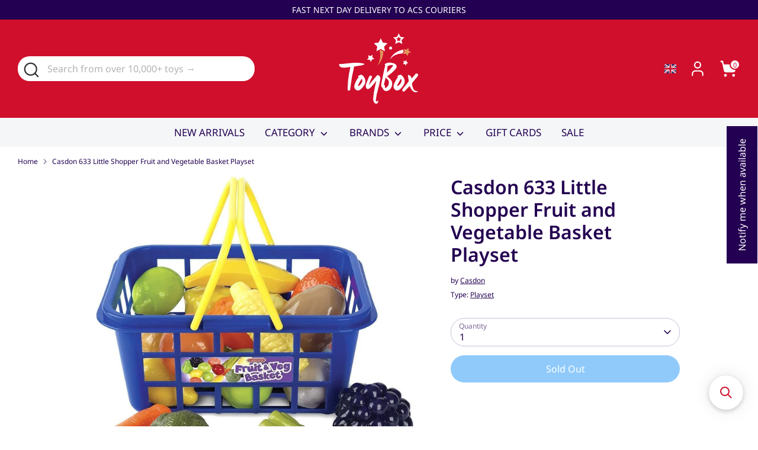

--- FILE ---
content_type: text/html; charset=utf-8
request_url: https://toybox.com.cy/products/casdon-633-little-shopper-fruit-and-vegetable-basket
body_size: 49004
content:
<!doctype html>
<html class="no-js supports-no-cookies" lang="en">
<head>
  <!-- Boost 7.0.1 -->
  <meta charset="utf-8" />
<meta name="viewport" content="width=device-width,initial-scale=1.0" />
<meta http-equiv="X-UA-Compatible" content="IE=edge">

<link rel="preconnect" href="https://cdn.shopify.com" crossorigin>
<link rel="preconnect" href="https://fonts.shopify.com" crossorigin>
<link rel="preconnect" href="https://monorail-edge.shopifysvc.com"><link rel="preload" as="font" href="//toybox.com.cy/cdn/fonts/noto_sans/notosans_n4.67fb0b95a9fac1030d5fa59681ca957ae8ee6aa5.woff2" type="font/woff2" crossorigin><link rel="preload" as="font" href="//toybox.com.cy/cdn/fonts/noto_sans/notosans_n4.67fb0b95a9fac1030d5fa59681ca957ae8ee6aa5.woff2" type="font/woff2" crossorigin><link rel="preload" as="font" href="//toybox.com.cy/cdn/fonts/noto_sans/notosans_n6.90560915a6d0b744c1f7e70aeea50fb1f364fe54.woff2" type="font/woff2" crossorigin><link rel="preload" as="font" href="//toybox.com.cy/cdn/fonts/noto_sans/notosans_n4.67fb0b95a9fac1030d5fa59681ca957ae8ee6aa5.woff2" type="font/woff2" crossorigin><link rel="preload" href="//toybox.com.cy/cdn/shop/t/100/assets/vendor.min.js?v=67207134794593361361754814142" as="script">
<link rel="preload" href="//toybox.com.cy/cdn/shop/t/100/assets/theme.js?v=127163021561253529881754814142" as="script"><link rel="canonical" href="https://toybox.com.cy/products/casdon-633-little-shopper-fruit-and-vegetable-basket" /><link rel="icon" href="//toybox.com.cy/cdn/shop/files/favicon_toybox_bfee3cfd-d09e-48a5-af3d-e65adf185d8f.png?crop=center&height=48&v=1702980104&width=48" type="image/png"><meta name="description" content="Discover Casdon 633 Little Shopper Fruit and Vegetable Basket Playset at TOYBOX — premium quality toys &amp; gifts with worldwide delivery available.">

  
  <title>
    Casdon 633 Little Shopper Fruit and Vegetable Basket Playset | Buy Online at ♥️ TOYBOX
    
    
    
  </title>

  <meta property="og:site_name" content="TOYBOX">
<meta property="og:url" content="https://toybox.com.cy/products/casdon-633-little-shopper-fruit-and-vegetable-basket">
<meta property="og:title" content="Casdon 633 Little Shopper Fruit and Vegetable Basket Playset | Buy Online at ♥️ TOYBOX">
<meta property="og:type" content="product">
<meta property="og:description" content="Discover Casdon 633 Little Shopper Fruit and Vegetable Basket Playset at TOYBOX — premium quality toys &amp; gifts with worldwide delivery available."><meta property="og:image" content="http://toybox.com.cy/cdn/shop/files/casdon-633-little-shopper-fruit-and-vegetable-basket-toybox_1200x1200.jpg?v=1688710090">
  <meta property="og:image:secure_url" content="https://toybox.com.cy/cdn/shop/files/casdon-633-little-shopper-fruit-and-vegetable-basket-toybox_1200x1200.jpg?v=1688710090">
  <meta property="og:image:width" content="1496">
  <meta property="og:image:height" content="1464"><meta property="og:price:amount" content="8,99">
  <meta property="og:price:currency" content="EUR"><meta name="twitter:card" content="summary_large_image">
<meta name="twitter:title" content="Casdon 633 Little Shopper Fruit and Vegetable Basket Playset | Buy Online at ♥️ TOYBOX">
<meta name="twitter:description" content="Discover Casdon 633 Little Shopper Fruit and Vegetable Basket Playset at TOYBOX — premium quality toys &amp; gifts with worldwide delivery available.">

<style>
    @font-face {
  font-family: "Noto Sans";
  font-weight: 400;
  font-style: normal;
  font-display: fallback;
  src: url("//toybox.com.cy/cdn/fonts/noto_sans/notosans_n4.67fb0b95a9fac1030d5fa59681ca957ae8ee6aa5.woff2") format("woff2"),
       url("//toybox.com.cy/cdn/fonts/noto_sans/notosans_n4.7b785b180d53ae20f1017ba5d1db68774175584a.woff") format("woff");
}

    @font-face {
  font-family: "Noto Sans";
  font-weight: 600;
  font-style: normal;
  font-display: fallback;
  src: url("//toybox.com.cy/cdn/fonts/noto_sans/notosans_n6.90560915a6d0b744c1f7e70aeea50fb1f364fe54.woff2") format("woff2"),
       url("//toybox.com.cy/cdn/fonts/noto_sans/notosans_n6.183167f0f6bcb93bfa48b522c56d744a8b7d18b4.woff") format("woff");
}

    @font-face {
  font-family: "Noto Sans";
  font-weight: 400;
  font-style: normal;
  font-display: fallback;
  src: url("//toybox.com.cy/cdn/fonts/noto_sans/notosans_n4.67fb0b95a9fac1030d5fa59681ca957ae8ee6aa5.woff2") format("woff2"),
       url("//toybox.com.cy/cdn/fonts/noto_sans/notosans_n4.7b785b180d53ae20f1017ba5d1db68774175584a.woff") format("woff");
}

    @font-face {
  font-family: "Noto Sans";
  font-weight: 700;
  font-style: normal;
  font-display: fallback;
  src: url("//toybox.com.cy/cdn/fonts/noto_sans/notosans_n7.1c1ecc348e259b7cdc0a191536a135e8afa67beb.woff2") format("woff2"),
       url("//toybox.com.cy/cdn/fonts/noto_sans/notosans_n7.aef9bd60aa73fa842d38cf1dfa3f8eb50d0dfa8f.woff") format("woff");
}

    @font-face {
  font-family: "Noto Sans";
  font-weight: 400;
  font-style: italic;
  font-display: fallback;
  src: url("//toybox.com.cy/cdn/fonts/noto_sans/notosans_i4.0d0b0b60457d4b0fff3a18b68f05d41f4e08fe56.woff2") format("woff2"),
       url("//toybox.com.cy/cdn/fonts/noto_sans/notosans_i4.39741a91407585de584fa20325a2a05adccd69e7.woff") format("woff");
}

    @font-face {
  font-family: "Noto Sans";
  font-weight: 700;
  font-style: italic;
  font-display: fallback;
  src: url("//toybox.com.cy/cdn/fonts/noto_sans/notosans_i7.c7fd3945455879138e0ecee80bd39dae8b9d10da.woff2") format("woff2"),
       url("//toybox.com.cy/cdn/fonts/noto_sans/notosans_i7.8c223fa37340c58f5c7619dd708bf01da1a07a6d.woff") format("woff");
}

    @font-face {
  font-family: "Noto Sans";
  font-weight: 400;
  font-style: normal;
  font-display: fallback;
  src: url("//toybox.com.cy/cdn/fonts/noto_sans/notosans_n4.67fb0b95a9fac1030d5fa59681ca957ae8ee6aa5.woff2") format("woff2"),
       url("//toybox.com.cy/cdn/fonts/noto_sans/notosans_n4.7b785b180d53ae20f1017ba5d1db68774175584a.woff") format("woff");
}

  </style>

  <link href="//toybox.com.cy/cdn/shop/t/100/assets/styles.css?v=129717993899203940891764901415" rel="stylesheet" type="text/css" media="all" />
<script>
    document.documentElement.className = document.documentElement.className.replace('no-js', 'js');
    window.theme = window.theme || {};
    window.slate = window.slate || {};
    theme.moneyFormatWithCodeForProductsPreference = "\u003cspan class=money\u003e€{{amount_with_comma_separator}}\u003c\/span\u003e";
    theme.moneyFormatWithCodeForCartPreference = "\u003cspan class=money\u003e€{{amount_with_comma_separator}}\u003c\/span\u003e";
    theme.moneyFormat = "\u003cspan class=money\u003e€{{amount_with_comma_separator}}\u003c\/span\u003e";
    theme.strings = {
      addToCart: "Add to Cart",
      unavailable: "Unavailable",
      addressError: "Error looking up that address",
      addressNoResults: "No results for that address",
      addressQueryLimit: "You have exceeded the Google API usage limit. Consider upgrading to a \u003ca href=\"https:\/\/developers.google.com\/maps\/premium\/usage-limits\"\u003ePremium Plan\u003c\/a\u003e.",
      authError: "There was a problem authenticating your Google Maps API Key.",
      addingToCart: "Adding",
      addedToCart: "Added",
      productPreorder: "Pre-order",
      addedToCartPopupTitle: "Added:",
      addedToCartPopupItems: "Items",
      addedToCartPopupSubtotal: "Subtotal",
      addedToCartPopupGoToCart: "Checkout",
      cartTermsNotChecked: "You must agree to the terms and conditions before continuing.",
      searchLoading: "Loading",
      searchMoreResults: "See all results",
      searchNoResults: "No results",
      priceFrom: "From",
      quantityTooHigh: "You can only have [[ quantity ]] in your cart",
      onSale: "On Sale",
      soldOut: "Sold Out",
      in_stock: "In stock",
      low_stock: "Low stock",
      only_x_left: "[[ quantity ]] in stock",
      single_unit_available: "1 available",
      x_units_available: "[[ quantity ]] in stock, ready to ship",
      unitPriceSeparator: " \/ ",
      close: "Close",
      cart_shipping_calculator_hide_calculator: "Hide shipping calculator",
      cart_shipping_calculator_title: "Get shipping estimates",
      cart_general_hide_note: "Hide instructions for seller",
      cart_general_show_note: "Add instructions for seller",
      previous: "Previous",
      next: "Next"
    };
    theme.routes = {
      account_login_url: 'https://account.toybox.com.cy?locale=en&region_country=CY',
      account_register_url: 'https://account.toybox.com.cy?locale=en',
      account_addresses_url: '/account/addresses',
      search_url: '/search',
      cart_url: '/cart',
      cart_add_url: '/cart/add',
      cart_change_url: '/cart/change',
      product_recommendations_url: '/recommendations/products'
    };
    theme.settings = {
      dynamicQtyOpts: false,
      saleLabelEnabled: true,
      soldLabelEnabled: true,
      onAddToCart: "add_and_redirect"
    };
  </script><script>window.performance && window.performance.mark && window.performance.mark('shopify.content_for_header.start');</script><meta name="google-site-verification" content="vjZU1v6K_taNxZacQOjko8onwi-tGRnduhl4G-D68XE">
<meta id="shopify-digital-wallet" name="shopify-digital-wallet" content="/17812553828/digital_wallets/dialog">
<link rel="alternate" hreflang="x-default" href="https://toybox.com.cy/products/casdon-633-little-shopper-fruit-and-vegetable-basket">
<link rel="alternate" hreflang="en" href="https://toybox.com.cy/products/casdon-633-little-shopper-fruit-and-vegetable-basket">
<link rel="alternate" hreflang="el" href="https://toybox.com.cy/el/products/casdon-633-%CE%BB%CE%AF%CE%B3%CE%BF-%CE%BA%CE%B1%CE%BB%CE%AC">
<link rel="alternate" hreflang="en-GR" href="https://toybox.com.cy/en-gr/products/casdon-633-little-shopper-fruit-and-vegetable-basket">
<link rel="alternate" hreflang="el-GR" href="https://toybox.com.cy/el-gr/products/casdon-633-%CE%BB%CE%AF%CE%B3%CE%BF-%CE%BA%CE%B1%CE%BB%CE%AC">
<link rel="alternate" type="application/json+oembed" href="https://toybox.com.cy/products/casdon-633-little-shopper-fruit-and-vegetable-basket.oembed">
<script async="async" src="/checkouts/internal/preloads.js?locale=en-CY"></script>
<script id="shopify-features" type="application/json">{"accessToken":"1ad9fab4c27bd89677baad84a9383928","betas":["rich-media-storefront-analytics"],"domain":"toybox.com.cy","predictiveSearch":true,"shopId":17812553828,"locale":"en"}</script>
<script>var Shopify = Shopify || {};
Shopify.shop = "toyboxcy.myshopify.com";
Shopify.locale = "en";
Shopify.currency = {"active":"EUR","rate":"1.0"};
Shopify.country = "CY";
Shopify.theme = {"name":"Boost Theme v7.0.0 - Updated 17.11.25","id":184450548049,"schema_name":"Boost","schema_version":"7.0.1","theme_store_id":863,"role":"main"};
Shopify.theme.handle = "null";
Shopify.theme.style = {"id":null,"handle":null};
Shopify.cdnHost = "toybox.com.cy/cdn";
Shopify.routes = Shopify.routes || {};
Shopify.routes.root = "/";</script>
<script type="module">!function(o){(o.Shopify=o.Shopify||{}).modules=!0}(window);</script>
<script>!function(o){function n(){var o=[];function n(){o.push(Array.prototype.slice.apply(arguments))}return n.q=o,n}var t=o.Shopify=o.Shopify||{};t.loadFeatures=n(),t.autoloadFeatures=n()}(window);</script>
<script id="shop-js-analytics" type="application/json">{"pageType":"product"}</script>
<script defer="defer" async type="module" src="//toybox.com.cy/cdn/shopifycloud/shop-js/modules/v2/client.init-shop-cart-sync_C5BV16lS.en.esm.js"></script>
<script defer="defer" async type="module" src="//toybox.com.cy/cdn/shopifycloud/shop-js/modules/v2/chunk.common_CygWptCX.esm.js"></script>
<script type="module">
  await import("//toybox.com.cy/cdn/shopifycloud/shop-js/modules/v2/client.init-shop-cart-sync_C5BV16lS.en.esm.js");
await import("//toybox.com.cy/cdn/shopifycloud/shop-js/modules/v2/chunk.common_CygWptCX.esm.js");

  window.Shopify.SignInWithShop?.initShopCartSync?.({"fedCMEnabled":true,"windoidEnabled":true});

</script>
<script>(function() {
  var isLoaded = false;
  function asyncLoad() {
    if (isLoaded) return;
    isLoaded = true;
    var urls = ["https:\/\/wrapin.prezenapps.com\/public\/js\/load-wrapin-v5-app.js?shop=toyboxcy.myshopify.com","https:\/\/searchanise-ef84.kxcdn.com\/widgets\/shopify\/init.js?a=8F0r3Y2q9g\u0026shop=toyboxcy.myshopify.com"];
    for (var i = 0; i < urls.length; i++) {
      var s = document.createElement('script');
      s.type = 'text/javascript';
      s.async = true;
      s.src = urls[i];
      var x = document.getElementsByTagName('script')[0];
      x.parentNode.insertBefore(s, x);
    }
  };
  if(window.attachEvent) {
    window.attachEvent('onload', asyncLoad);
  } else {
    window.addEventListener('load', asyncLoad, false);
  }
})();</script>
<script id="__st">var __st={"a":17812553828,"offset":7200,"reqid":"7e1a7e09-a5f0-4c44-a33d-5f674f4da1e7-1768678569","pageurl":"toybox.com.cy\/products\/casdon-633-little-shopper-fruit-and-vegetable-basket","u":"bb44d4c3eeb5","p":"product","rtyp":"product","rid":4592782540900};</script>
<script>window.ShopifyPaypalV4VisibilityTracking = true;</script>
<script id="captcha-bootstrap">!function(){'use strict';const t='contact',e='account',n='new_comment',o=[[t,t],['blogs',n],['comments',n],[t,'customer']],c=[[e,'customer_login'],[e,'guest_login'],[e,'recover_customer_password'],[e,'create_customer']],r=t=>t.map((([t,e])=>`form[action*='/${t}']:not([data-nocaptcha='true']) input[name='form_type'][value='${e}']`)).join(','),a=t=>()=>t?[...document.querySelectorAll(t)].map((t=>t.form)):[];function s(){const t=[...o],e=r(t);return a(e)}const i='password',u='form_key',d=['recaptcha-v3-token','g-recaptcha-response','h-captcha-response',i],f=()=>{try{return window.sessionStorage}catch{return}},m='__shopify_v',_=t=>t.elements[u];function p(t,e,n=!1){try{const o=window.sessionStorage,c=JSON.parse(o.getItem(e)),{data:r}=function(t){const{data:e,action:n}=t;return t[m]||n?{data:e,action:n}:{data:t,action:n}}(c);for(const[e,n]of Object.entries(r))t.elements[e]&&(t.elements[e].value=n);n&&o.removeItem(e)}catch(o){console.error('form repopulation failed',{error:o})}}const l='form_type',E='cptcha';function T(t){t.dataset[E]=!0}const w=window,h=w.document,L='Shopify',v='ce_forms',y='captcha';let A=!1;((t,e)=>{const n=(g='f06e6c50-85a8-45c8-87d0-21a2b65856fe',I='https://cdn.shopify.com/shopifycloud/storefront-forms-hcaptcha/ce_storefront_forms_captcha_hcaptcha.v1.5.2.iife.js',D={infoText:'Protected by hCaptcha',privacyText:'Privacy',termsText:'Terms'},(t,e,n)=>{const o=w[L][v],c=o.bindForm;if(c)return c(t,g,e,D).then(n);var r;o.q.push([[t,g,e,D],n]),r=I,A||(h.body.append(Object.assign(h.createElement('script'),{id:'captcha-provider',async:!0,src:r})),A=!0)});var g,I,D;w[L]=w[L]||{},w[L][v]=w[L][v]||{},w[L][v].q=[],w[L][y]=w[L][y]||{},w[L][y].protect=function(t,e){n(t,void 0,e),T(t)},Object.freeze(w[L][y]),function(t,e,n,w,h,L){const[v,y,A,g]=function(t,e,n){const i=e?o:[],u=t?c:[],d=[...i,...u],f=r(d),m=r(i),_=r(d.filter((([t,e])=>n.includes(e))));return[a(f),a(m),a(_),s()]}(w,h,L),I=t=>{const e=t.target;return e instanceof HTMLFormElement?e:e&&e.form},D=t=>v().includes(t);t.addEventListener('submit',(t=>{const e=I(t);if(!e)return;const n=D(e)&&!e.dataset.hcaptchaBound&&!e.dataset.recaptchaBound,o=_(e),c=g().includes(e)&&(!o||!o.value);(n||c)&&t.preventDefault(),c&&!n&&(function(t){try{if(!f())return;!function(t){const e=f();if(!e)return;const n=_(t);if(!n)return;const o=n.value;o&&e.removeItem(o)}(t);const e=Array.from(Array(32),(()=>Math.random().toString(36)[2])).join('');!function(t,e){_(t)||t.append(Object.assign(document.createElement('input'),{type:'hidden',name:u})),t.elements[u].value=e}(t,e),function(t,e){const n=f();if(!n)return;const o=[...t.querySelectorAll(`input[type='${i}']`)].map((({name:t})=>t)),c=[...d,...o],r={};for(const[a,s]of new FormData(t).entries())c.includes(a)||(r[a]=s);n.setItem(e,JSON.stringify({[m]:1,action:t.action,data:r}))}(t,e)}catch(e){console.error('failed to persist form',e)}}(e),e.submit())}));const S=(t,e)=>{t&&!t.dataset[E]&&(n(t,e.some((e=>e===t))),T(t))};for(const o of['focusin','change'])t.addEventListener(o,(t=>{const e=I(t);D(e)&&S(e,y())}));const B=e.get('form_key'),M=e.get(l),P=B&&M;t.addEventListener('DOMContentLoaded',(()=>{const t=y();if(P)for(const e of t)e.elements[l].value===M&&p(e,B);[...new Set([...A(),...v().filter((t=>'true'===t.dataset.shopifyCaptcha))])].forEach((e=>S(e,t)))}))}(h,new URLSearchParams(w.location.search),n,t,e,['guest_login'])})(!0,!0)}();</script>
<script integrity="sha256-4kQ18oKyAcykRKYeNunJcIwy7WH5gtpwJnB7kiuLZ1E=" data-source-attribution="shopify.loadfeatures" defer="defer" src="//toybox.com.cy/cdn/shopifycloud/storefront/assets/storefront/load_feature-a0a9edcb.js" crossorigin="anonymous"></script>
<script data-source-attribution="shopify.dynamic_checkout.dynamic.init">var Shopify=Shopify||{};Shopify.PaymentButton=Shopify.PaymentButton||{isStorefrontPortableWallets:!0,init:function(){window.Shopify.PaymentButton.init=function(){};var t=document.createElement("script");t.src="https://toybox.com.cy/cdn/shopifycloud/portable-wallets/latest/portable-wallets.en.js",t.type="module",document.head.appendChild(t)}};
</script>
<script data-source-attribution="shopify.dynamic_checkout.buyer_consent">
  function portableWalletsHideBuyerConsent(e){var t=document.getElementById("shopify-buyer-consent"),n=document.getElementById("shopify-subscription-policy-button");t&&n&&(t.classList.add("hidden"),t.setAttribute("aria-hidden","true"),n.removeEventListener("click",e))}function portableWalletsShowBuyerConsent(e){var t=document.getElementById("shopify-buyer-consent"),n=document.getElementById("shopify-subscription-policy-button");t&&n&&(t.classList.remove("hidden"),t.removeAttribute("aria-hidden"),n.addEventListener("click",e))}window.Shopify?.PaymentButton&&(window.Shopify.PaymentButton.hideBuyerConsent=portableWalletsHideBuyerConsent,window.Shopify.PaymentButton.showBuyerConsent=portableWalletsShowBuyerConsent);
</script>
<script>
  function portableWalletsCleanup(e){e&&e.src&&console.error("Failed to load portable wallets script "+e.src);var t=document.querySelectorAll("shopify-accelerated-checkout .shopify-payment-button__skeleton, shopify-accelerated-checkout-cart .wallet-cart-button__skeleton"),e=document.getElementById("shopify-buyer-consent");for(let e=0;e<t.length;e++)t[e].remove();e&&e.remove()}function portableWalletsNotLoadedAsModule(e){e instanceof ErrorEvent&&"string"==typeof e.message&&e.message.includes("import.meta")&&"string"==typeof e.filename&&e.filename.includes("portable-wallets")&&(window.removeEventListener("error",portableWalletsNotLoadedAsModule),window.Shopify.PaymentButton.failedToLoad=e,"loading"===document.readyState?document.addEventListener("DOMContentLoaded",window.Shopify.PaymentButton.init):window.Shopify.PaymentButton.init())}window.addEventListener("error",portableWalletsNotLoadedAsModule);
</script>

<script type="module" src="https://toybox.com.cy/cdn/shopifycloud/portable-wallets/latest/portable-wallets.en.js" onError="portableWalletsCleanup(this)" crossorigin="anonymous"></script>
<script nomodule>
  document.addEventListener("DOMContentLoaded", portableWalletsCleanup);
</script>

<script id='scb4127' type='text/javascript' async='' src='https://toybox.com.cy/cdn/shopifycloud/privacy-banner/storefront-banner.js'></script><link id="shopify-accelerated-checkout-styles" rel="stylesheet" media="screen" href="https://toybox.com.cy/cdn/shopifycloud/portable-wallets/latest/accelerated-checkout-backwards-compat.css" crossorigin="anonymous">
<style id="shopify-accelerated-checkout-cart">
        #shopify-buyer-consent {
  margin-top: 1em;
  display: inline-block;
  width: 100%;
}

#shopify-buyer-consent.hidden {
  display: none;
}

#shopify-subscription-policy-button {
  background: none;
  border: none;
  padding: 0;
  text-decoration: underline;
  font-size: inherit;
  cursor: pointer;
}

#shopify-subscription-policy-button::before {
  box-shadow: none;
}

      </style>
<script id="sections-script" data-sections="product-recommendations" defer="defer" src="//toybox.com.cy/cdn/shop/t/100/compiled_assets/scripts.js?170768"></script>
<script>window.performance && window.performance.mark && window.performance.mark('shopify.content_for_header.end');</script>
<!-- BEGIN app block: shopify://apps/schema-plus-for-seo/blocks/schemaplus_app_embed/0199c405-aef8-7230-87a6-aacc5fab62ed --><script src="https://cdn.shopify.com/extensions/019bc20e-ca45-7da8-934b-cf6c04b0a9c9/schemaplus-schemafiles-65/assets/loader.min.js" async></script><!-- BEGIN app snippet: products --><script type="application/ld+json" class="schemaplus-schema">[ { "@context": "http://schema.org",  "@type": "Product",  "@id": "https://toybox.com.cy/products/casdon-633-little-shopper-fruit-and-vegetable-basket#product_sp_schemaplus", "mainEntityOfPage": { "@type": "WebPage", "@id": "https://toybox.com.cy/products/casdon-633-little-shopper-fruit-and-vegetable-basket#webpage_sp_schemaplus", "sdDatePublished": "2026-01-17T21:36+0200", "sdPublisher": { "@context": "http://schema.org", "@type": "Organization", "@id": "https://schemaplus.io", "name": "SchemaPlus App" } }, "additionalProperty": [  {"@type": "PropertyValue", "name" : "Title", "value": [ "Default Title" ] }  ],  "brand": { "@type": "Brand", "name": "Casdon",  "url": "https://toybox.com.cy/collections/vendors?q=Casdon"  },  "category":"Playset", "color": "", "depth":"", "height":"", "itemCondition":"http://schema.org/NewCondition", "logo":"", "manufacturer":"", "material": "", "model":"", "offers": { "@type": "Offer", "@id": "4592782540900",  "availability": "http://schema.org/InStock",  "inventoryLevel": { "@type": "QuantitativeValue", "value": "0" }, "price" : 8.99, "priceSpecification": [ { "@type": "UnitPriceSpecification", "price": 8.99, "priceCurrency": "EUR" }  ], "priceCurrency": "EUR", "description": "EUR-899-\u003cspan class=money\u003e€8,99\u003c\/span\u003e-\u003cspan class=money\u003e€8,99\u003c\/span\u003e-8,99", "priceValidUntil": "2030-12-21",  "shippingDetails": [ { "@type":"OfferShippingDetails", "@id": "https://toybox.com.cy/products/casdon-633-little-shopper-fruit-and-vegetable-basket#shippingPolicy_schemaplus_1" } ],  "hasMerchantReturnPolicy": [ { "@type": "MerchantReturnPolicy", "@id": "https://toybox.com.cy/products/casdon-633-little-shopper-fruit-and-vegetable-basket#returnPolicy_schemaplus_1" } ],  "seller": { "@type": "Organization", "name": "TOYBOX", "@id": "https://toybox.com.cy#organization_sp_schemaplus" } }, "productID":"4592782540900",  "productionDate":"", "purchaseDate":"", "releaseDate":"", "review": "",  "sku": "633", "gtin13": "5011551006330",  "mpn": "5011551006330",  "weight": { "@type": "QuantitativeValue", "unitCode": "LBR", "value": "300.0" }, "width":"",  "description": "CASDON 633 Little Shopper Fruit and Vegetable Basket\nLittle ones adore role play and pretending that they are doing real-life jobs – just like the grown-ups! This Fruit n Veg Basket has been specially designed to provide hours of fun and stimulation so your little cook will really feel part of your world while developing essential life skills.Accessories and components develop problem-solving and motor skills.\nDifferent features encourage exploration and discovery.\n\nMini Shopping Basket with 21 pieces of fruit and veg\nPretend shopping with built-in goodness\nGreat for educating healthy eating\n\nRecommended age 3 years +",  "image": [  "https:\/\/toybox.com.cy\/cdn\/shop\/files\/casdon-633-little-shopper-fruit-and-vegetable-basket-toybox.jpg?v=1688710090\u0026width=1200" ], "name": "Casdon 633 Little Shopper Fruit and Vegetable Basket Playset", "url": "https://toybox.com.cy/products/casdon-633-little-shopper-fruit-and-vegetable-basket" } ]</script><!-- BEGIN app snippet: localBusiness --> <!-- END app snippet --><!-- BEGIN app snippet: video --> <!-- END app snippet --><!-- BEGIN app snippet: faq --><!-- END app snippet --><!-- END app snippet --><script type="text/template" id="schemaplus-reviews-template"><!-- BEGIN app snippet: reviews --><script id="schemaplus-reviews-handler" > function handleReviews(){ let es = document.getElementsByClassName('schemaplus-schema'); es = Array.from(es).filter(el => el.getAttribute('data-type') === 'review');  for (let i = 0; i < es.length; i++) { let e = es[i],d = e.innerHTML;  if (d.includes("Trustpilot Review")) { e.remove(); continue; }  let nc = d.replace(new RegExp('schemaplus-review-schema-id', 'g'), 'https://toybox.com.cy/products/casdon-633-little-shopper-fruit-and-vegetable-basket#product_sp_schemaplus'); nc = nc.replace(/("@id"\s*:\s*"https:\/\/)[^\/"]+/g, `$1toybox.com.cy`); e.innerHTML = nc; }  }  handleReviews(); </script><!-- END app snippet --></script> <script src="https://cdn.shopify.com/extensions/019bc20e-ca45-7da8-934b-cf6c04b0a9c9/schemaplus-schemafiles-65/assets/insertReviewsHandler.min.js" async></script><!-- BEGIN app snippet: breadcrumbs --><script type="application/ld+json" class="schemaplus-schema"> { "@context": "http://schema.org", "@type": "BreadcrumbList", "name": "TOYBOX Breadcrumbs Schema by SchemaPlus", "itemListElement": [ { "@type": "ListItem", "position": 1, "item": { "@id": "https://toybox.com.cy/collections", "name": "Products" } }, { "@type": "ListItem", "position": 2, "item": { "@id": "https://toybox.com.cy/collections/all", "name": "All Toys: Complete Toy Collection 🎁🧸🪀🏎️" } }, { "@type": "ListItem", "position": 3, "item": { "@id": "https://toybox.com.cy/products/casdon-633-little-shopper-fruit-and-vegetable-basket#breadcrumb_sp_schemaplus", "name": "Casdon 633 Little Shopper Fruit and Vegetable Basket Playset" } } ] }  </script><!-- END app snippet --><!-- END app block --><!-- BEGIN app block: shopify://apps/xo-insert-code/blocks/insert-code-header/72017b12-3679-442e-b23c-5c62460717f5 --><!-- XO-InsertCode Header -->


<!-- End: XO-InsertCode Header -->


<!-- END app block --><!-- BEGIN app block: shopify://apps/t-lab-ai-language-translate/blocks/language_detection/b5b83690-efd4-434d-8c6a-a5cef4019faf --><script type="text/template" id="tl-localization-form-template"><form method="post" action="/localization" id="localization_form" accept-charset="UTF-8" class="shopify-localization-form" enctype="multipart/form-data"><input type="hidden" name="form_type" value="localization" /><input type="hidden" name="utf8" value="✓" /><input type="hidden" name="_method" value="put" /><input type="hidden" name="return_to" value="/products/casdon-633-little-shopper-fruit-and-vegetable-basket" /><input type="hidden" name="language_code" value="en"></form></script>

<!-- BEGIN app snippet: language_detection_code --><script>
  "use strict";
  (()=>{function i(e,o){for(var t=0;t<e.length;t++)if(o(e[t]))return e[t];return null}var c={sessionStorageKey:"tlab.redirectHistory",languageLocalStorageKey:"translation-lab-lang",getCookie:function(e){var e="; ".concat(document.cookie).split("; ".concat(e,"="));return 2===e.length&&(e=e.pop())&&e.split(";").shift()||null},getSavedLocale:function(e){var o,t,n=localStorage.getItem(this.languageLocalStorageKey);return n?(t=i(e,function(e){return e.iso_code.toLowerCase()===n.toLowerCase()}))?t.iso_code:null:(o=this.getCookie(this.languageLocalStorageKey))&&(t=i(e,function(e){return e.iso_code.toLowerCase()===o.toLowerCase()}))?t.iso_code:null},saveLocale:function(e){var o=window.location.hostname,t=o;-1===o.indexOf("myshopify")&&(t=o.split(".").slice(-2).join(".")),localStorage.setItem(this.languageLocalStorageKey,e);document.cookie="".concat(this.languageLocalStorageKey,"=").concat(e,"; path=/; domain=.").concat(t,"; Max-Age=").concat(31536e3,"; Secure")},checkForRedirectLoop:function(e){var o;try{var t=null!=(o=sessionStorage.getItem(this.sessionStorageKey))?o:"[]",n=JSON.parse(t);if(n.includes(e))return console.log("TLab: Redirect loop detected!"),sessionStorage.removeItem(this.sessionStorageKey),!0;n.push(e),sessionStorage.setItem(this.sessionStorageKey,JSON.stringify(n))}catch(e){}return!1},clearRedirectHistory:function(){sessionStorage.removeItem(this.sessionStorageKey)}};function o(e){c.saveLocale(e)}function r(e){var o,t,n,a,r=c.getSavedLocale(e),e=(e=e,(a=navigator.language)?(n=i(e,function(e){return e.iso_code.toLowerCase()===a.toLowerCase()}))?n.iso_code:(o=a.split("-"))[0]?(n=i(e,function(e){return e.iso_code.toLowerCase().startsWith(o[0].toLowerCase())}))?n.iso_code:(t=["no","nn","nb"]).includes(a.toLowerCase())&&(n=i(e,function(e){return t.includes(e.iso_code.toLowerCase())}))?n.iso_code:null:null:null);return r||e||null}function s(){function e(){document.querySelectorAll('select[name="locale_code"]').forEach(function(e){e.addEventListener("change",function(e){e=e.target;e&&o(e.value)})}),document.querySelectorAll('input[name="locale_code"]').forEach(function(e){var t;e=e,t=function(e){o(e.value)},new MutationObserver(function(e,o){"value"===e[0].attributeName&&e[0].target instanceof HTMLInputElement&&(t(e[0].target),o.disconnect())}).observe(e,{attributes:!0})})}"loading"===document.readyState?window.addEventListener("DOMContentLoaded",e):e()}void 0===window.TranslationLab&&(window.TranslationLab={}),window.TranslationLab.BrowserLanguageDetection={configure:function(e,o){var t,n,a;window.Shopify&&window.Shopify.designMode||new RegExp("(bot|Googlebot/|Googlebot-Mobile|Googlebot-Image|Googlebot-News|Googlebot-Video|AdsBot-Google([^-]|$)|AdsBot-Google-Mobile|Feedfetcher-Google|Mediapartners-Google|APIs-Google|Page|Speed|Insights|Lighthouse|bingbot|Slurp|exabot|ia_archiver|YandexBot|YandexImages|YandexAccessibilityBot|YandexMobileBot|YandexMetrika|YandexTurbo|YandexImageResizer|YandexVideo|YandexAdNet|YandexBlogs|YandexCalendar|YandexDirect|YandexFavicons|YaDirectFetcher|YandexForDomain|YandexMarket|YandexMedia|YandexMobileScreenShotBot|YandexNews|YandexOntoDB|YandexPagechecker|YandexPartner|YandexRCA|YandexSearchShop|YandexSitelinks|YandexSpravBot|YandexTracker|YandexVertis|YandexVerticals|YandexWebmaster|YandexScreenshotBot|Baiduspider|facebookexternalhit|Sogou|DuckDuckBot|BUbiNG|crawler4j|S[eE][mM]rushBot|Google-Adwords-Instant|BingPreview/|Bark[rR]owler|DuckDuckGo-Favicons-Bot|AppEngine-Google|Google Web Preview|acapbot|Baidu-YunGuanCe|Feedly|Feedspot|google-xrawler|Google-Structured-Data-Testing-Tool|Google-PhysicalWeb|Google Favicon|Google-Site-Verification|Gwene|SentiBot|FreshRSS)","i").test(navigator.userAgent)||((o=(t=r(o=o))&&null!=(o=i(o,function(e){return e.iso_code.toLowerCase()===t.toLowerCase()}))?o:null)&&o.iso_code!==e?(o=o.iso_code,c.checkForRedirectLoop(o)||(n=document.querySelector("#tl-localization-form-template"))&&(document.body=document.createElement("body"),document.body.innerHTML=n.innerHTML,document.body.style.display="none",n=document.querySelector("form"))&&(n.style.display="none",a=n.querySelector('input[name="language_code"]'))&&(a.value=o,n.submit())):(c.clearRedirectHistory(),c.saveLocale(e),s()))}}})();
</script><!-- END app snippet -->

<script>
  "use strict";
  (function () {
    var languageList = JSON.parse("[{\r\n\"iso_code\": \"en\"\r\n},{\r\n\"iso_code\": \"el\"\r\n}]");
    var currentLocale = 'en';
    TranslationLab.BrowserLanguageDetection.configure(currentLocale, languageList);
  })();
</script>


<!-- END app block --><!-- BEGIN app block: shopify://apps/t-lab-ai-language-translate/blocks/language_switcher/b5b83690-efd4-434d-8c6a-a5cef4019faf --><!-- BEGIN app snippet: switcher_styling -->

<link href="//cdn.shopify.com/extensions/019bb762-7264-7b99-8d86-32684349d784/content-translation-297/assets/advanced-switcher.css" rel="stylesheet" type="text/css" media="all" />

<style>
  .tl-switcher-container.tl-custom-position {
    border-width: 1px;
    border-style: solid;
    border-color: #000000;
    background-color: #ffffff;
  }

  .tl-custom-position.top-right {
    top: 55px;
    right: 20px;
    bottom: auto;
    left: auto;
  }

  .tl-custom-position.top-left {
    top: 55px;
    right: auto;
    bottom: auto;
    left: 20px;
  }

  .tl-custom-position.bottom-left {
    position: fixed;
    top: auto;
    right: auto;
    bottom: 20px;
    left: 20px;
  }

  .tl-custom-position.bottom-right {
    position: fixed;
    top: auto;
    right: 20px;
    bottom: 20px;
    left: auto;
  }

  .tl-custom-position > div {
    font-size: 14px;
    color: #5c5c5c;
  }

  .tl-custom-position .tl-label {
    color: #5c5c5c;
  }

  .tl-dropdown,
  .tl-overlay,
  .tl-options {
    display: none;
  }

  .tl-dropdown.bottom-right,
  .tl-dropdown.bottom-left {
    bottom: 100%;
    top: auto;
  }

  .tl-dropdown.top-right,
  .tl-dropdown.bottom-right {
    right: 0;
    left: auto;
  }

  .tl-options.bottom-right,
  .tl-options.bottom-left {
    bottom: 100%;
    top: auto;
  }

  .tl-options.top-right,
  .tl-options.bottom-right {
    right: 0;
    left: auto;
  }

  div:not(.tl-inner) > .tl-switcher .tl-select,
  div.tl-selections {
    border-width: 0px;
  }

  

  
  .tl-select:after {
display: none;
}
.tl-select .tl-label {
display: none;
}
.tl-flag {
width: 20px;
}
  
</style>
<!-- END app snippet -->

<script type="text/template" id="tl-switcher-template">
  <div class="tl-switcher-container hidden ">
    
        <!-- BEGIN app snippet: language_form --><div class="tl-switcher tl-language"><form method="post" action="/localization" id="localization_form" accept-charset="UTF-8" class="shopify-localization-form" enctype="multipart/form-data"><input type="hidden" name="form_type" value="localization" /><input type="hidden" name="utf8" value="✓" /><input type="hidden" name="_method" value="put" /><input type="hidden" name="return_to" value="/products/casdon-633-little-shopper-fruit-and-vegetable-basket" />
    <div class="tl-select">
      
          <img
            class="tl-flag"
            loading="lazy"
            width="20"
            height="18"
            alt="Language switcher country flag for English"
            src="https://cdn.shopify.com/extensions/019bb762-7264-7b99-8d86-32684349d784/content-translation-297/assets/gb.svg"
          >
            <span class="tl-label tl-name">English</span>
      
    </div>
    <ul class="tl-options " role="list">
      
          <li
            class="tl-option active"
            data-value="en"
          >
              <img
                class="tl-flag"
                loading="lazy"
                width="20"
                height="18"
                alt="Language dropdown option country flag for English"
                src="https://cdn.shopify.com/extensions/019bb762-7264-7b99-8d86-32684349d784/content-translation-297/assets/gb.svg"
              >
                <span class="tl-label tl-name" for="English">English</span>
          </li>
          <li
            class="tl-option "
            data-value="el"
          >
              <img
                class="tl-flag"
                loading="lazy"
                width="20"
                height="18"
                alt="Language dropdown option country flag for Ελληνικά"
                src="https://cdn.shopify.com/extensions/019bb762-7264-7b99-8d86-32684349d784/content-translation-297/assets/gr.svg"
              >
                <span class="tl-label tl-name" for="Ελληνικά">Ελληνικά</span>
          </li>
      
    </ul>
    <input type="hidden" name="country_code" value="CY">
    <input type="hidden" name="language_code" value="en"></form>
</div>
<!-- END app snippet -->

      
    <!-- BEGIN app snippet: language_form2 --><div class="tl-languages-unwrap" style="display: none;"><form method="post" action="/localization" id="localization_form" accept-charset="UTF-8" class="shopify-localization-form" enctype="multipart/form-data"><input type="hidden" name="form_type" value="localization" /><input type="hidden" name="utf8" value="✓" /><input type="hidden" name="_method" value="put" /><input type="hidden" name="return_to" value="/products/casdon-633-little-shopper-fruit-and-vegetable-basket" />
    <ul class="tl-options" role="list">
      
          <li
            class="tl-option active"
            data-value="en"
          >
                <span class="tl-label tl-name" for="English">English</span>
          </li>
          <li
            class="tl-option "
            data-value="el"
          >
                <span class="tl-label tl-name" for="Ελληνικά">Ελληνικά</span>
          </li>
      
    </ul>
    <input type="hidden" name="country_code" value="CY">
    <input type="hidden" name="language_code" value="en"></form>
</div>
<!-- END app snippet -->
  </div>
</script>

<!-- BEGIN app snippet: switcher_init_script --><script>
  "use strict";
  (()=>{let s="tlSwitcherReady",l="hidden";function c(i,r,t=0){var e=i.map(function(e){return document.querySelector(e)});if(e.every(function(e){return!!e}))r(e);else{let e=new MutationObserver(function(e,t){var n=i.map(function(e){return document.querySelector(e)});n.every(function(e){return!!e})&&(t.disconnect(),r(n))});e.observe(document.documentElement,{childList:!0,subtree:!0}),0<t&&setTimeout(function(){e.disconnect()},t)}}let a=function(c,a){return function(t){var n=t[0],i=t[1];if(n&&i){var r=n.cloneNode(!0);let e=!1;switch(a){case"before":var o=i.parentElement;o&&(o.insertBefore(r,i),e=!0);break;case"after":o=i.parentElement;o&&(o.insertBefore(r,i.nextSibling),e=!0);break;case"in-element-prepend":o=i.firstChild;i.insertBefore(r,o),e=!0;break;case"in-element":i.appendChild(r),e=!0}e&&(r instanceof HTMLElement&&(r.classList.add(c),r.classList.remove(l)),t=new CustomEvent(s,{detail:{switcherElement:r}}),document.dispatchEvent(t))}}};function r(e){switch(e.switcherPosition){case"header":t=e.switcherPrototypeSelector,i=e.headerRelativePosition,r=e.mobileRefElement,o=e.mobileRelativePosition,(n=e.headerRefElement)&&n.split(",").map(e=>e.trim()).filter(Boolean).forEach(e=>{c([t,e],a("desktop",i),3e3)}),r&&r.split(",").map(e=>e.trim()).filter(Boolean).forEach(e=>{c([t,e],a("mobile",o))});break;case"custom":n=e.switcherPrototypeSelector,(n=document.querySelector(n))&&(n.classList.add("tl-custom-position"),n.classList.remove(l),n=new CustomEvent(s,{detail:{switcherElement:n}}),document.dispatchEvent(n))}var t,n,i,r,o}void 0===window.TranslationLab&&(window.TranslationLab={}),window.TranslationLab.Switcher={configure:function(i){c(["body"],e=>{var t,n=document.getElementById("tl-switcher-template");n&&((t=document.createElement("div")).innerHTML=n.innerHTML,n=t.querySelector(".tl-switcher-container"))&&(t=n.cloneNode(!0),e[0])&&e[0].appendChild(t),r(i)})}}})();
</script><!-- END app snippet -->

<script>
  (function () {

    var enabledShopCurrenciesJson = '[{"name":"Euro","iso_code":"EUR","symbol":"€"}]';
    var availableCountriesJson = '[{"name":"Afghanistan","iso_code":"AF","currency_code":"EUR"},{"name":"Åland Islands","iso_code":"AX","currency_code":"EUR"},{"name":"Albania","iso_code":"AL","currency_code":"EUR"},{"name":"Algeria","iso_code":"DZ","currency_code":"EUR"},{"name":"Andorra","iso_code":"AD","currency_code":"EUR"},{"name":"Angola","iso_code":"AO","currency_code":"EUR"},{"name":"Anguilla","iso_code":"AI","currency_code":"EUR"},{"name":"Antigua &amp; Barbuda","iso_code":"AG","currency_code":"EUR"},{"name":"Argentina","iso_code":"AR","currency_code":"EUR"},{"name":"Armenia","iso_code":"AM","currency_code":"EUR"},{"name":"Aruba","iso_code":"AW","currency_code":"EUR"},{"name":"Ascension Island","iso_code":"AC","currency_code":"EUR"},{"name":"Australia","iso_code":"AU","currency_code":"EUR"},{"name":"Austria","iso_code":"AT","currency_code":"EUR"},{"name":"Azerbaijan","iso_code":"AZ","currency_code":"EUR"},{"name":"Bahamas","iso_code":"BS","currency_code":"EUR"},{"name":"Bahrain","iso_code":"BH","currency_code":"EUR"},{"name":"Bangladesh","iso_code":"BD","currency_code":"EUR"},{"name":"Barbados","iso_code":"BB","currency_code":"EUR"},{"name":"Belarus","iso_code":"BY","currency_code":"EUR"},{"name":"Belgium","iso_code":"BE","currency_code":"EUR"},{"name":"Belize","iso_code":"BZ","currency_code":"EUR"},{"name":"Benin","iso_code":"BJ","currency_code":"EUR"},{"name":"Bermuda","iso_code":"BM","currency_code":"EUR"},{"name":"Bhutan","iso_code":"BT","currency_code":"EUR"},{"name":"Bolivia","iso_code":"BO","currency_code":"EUR"},{"name":"Bosnia &amp; Herzegovina","iso_code":"BA","currency_code":"EUR"},{"name":"Botswana","iso_code":"BW","currency_code":"EUR"},{"name":"Brazil","iso_code":"BR","currency_code":"EUR"},{"name":"British Indian Ocean Territory","iso_code":"IO","currency_code":"EUR"},{"name":"British Virgin Islands","iso_code":"VG","currency_code":"EUR"},{"name":"Brunei","iso_code":"BN","currency_code":"EUR"},{"name":"Bulgaria","iso_code":"BG","currency_code":"EUR"},{"name":"Burkina Faso","iso_code":"BF","currency_code":"EUR"},{"name":"Burundi","iso_code":"BI","currency_code":"EUR"},{"name":"Cambodia","iso_code":"KH","currency_code":"EUR"},{"name":"Cameroon","iso_code":"CM","currency_code":"EUR"},{"name":"Canada","iso_code":"CA","currency_code":"EUR"},{"name":"Cape Verde","iso_code":"CV","currency_code":"EUR"},{"name":"Caribbean Netherlands","iso_code":"BQ","currency_code":"EUR"},{"name":"Cayman Islands","iso_code":"KY","currency_code":"EUR"},{"name":"Central African Republic","iso_code":"CF","currency_code":"EUR"},{"name":"Chad","iso_code":"TD","currency_code":"EUR"},{"name":"Chile","iso_code":"CL","currency_code":"EUR"},{"name":"China","iso_code":"CN","currency_code":"EUR"},{"name":"Christmas Island","iso_code":"CX","currency_code":"EUR"},{"name":"Cocos (Keeling) Islands","iso_code":"CC","currency_code":"EUR"},{"name":"Colombia","iso_code":"CO","currency_code":"EUR"},{"name":"Comoros","iso_code":"KM","currency_code":"EUR"},{"name":"Congo - Brazzaville","iso_code":"CG","currency_code":"EUR"},{"name":"Congo - Kinshasa","iso_code":"CD","currency_code":"EUR"},{"name":"Cook Islands","iso_code":"CK","currency_code":"EUR"},{"name":"Costa Rica","iso_code":"CR","currency_code":"EUR"},{"name":"Côte d’Ivoire","iso_code":"CI","currency_code":"EUR"},{"name":"Croatia","iso_code":"HR","currency_code":"EUR"},{"name":"Curaçao","iso_code":"CW","currency_code":"EUR"},{"name":"Cyprus","iso_code":"CY","currency_code":"EUR"},{"name":"Czechia","iso_code":"CZ","currency_code":"EUR"},{"name":"Denmark","iso_code":"DK","currency_code":"EUR"},{"name":"Djibouti","iso_code":"DJ","currency_code":"EUR"},{"name":"Dominica","iso_code":"DM","currency_code":"EUR"},{"name":"Dominican Republic","iso_code":"DO","currency_code":"EUR"},{"name":"Ecuador","iso_code":"EC","currency_code":"EUR"},{"name":"Egypt","iso_code":"EG","currency_code":"EUR"},{"name":"El Salvador","iso_code":"SV","currency_code":"EUR"},{"name":"Equatorial Guinea","iso_code":"GQ","currency_code":"EUR"},{"name":"Eritrea","iso_code":"ER","currency_code":"EUR"},{"name":"Estonia","iso_code":"EE","currency_code":"EUR"},{"name":"Eswatini","iso_code":"SZ","currency_code":"EUR"},{"name":"Ethiopia","iso_code":"ET","currency_code":"EUR"},{"name":"Falkland Islands","iso_code":"FK","currency_code":"EUR"},{"name":"Faroe Islands","iso_code":"FO","currency_code":"EUR"},{"name":"Fiji","iso_code":"FJ","currency_code":"EUR"},{"name":"Finland","iso_code":"FI","currency_code":"EUR"},{"name":"France","iso_code":"FR","currency_code":"EUR"},{"name":"French Guiana","iso_code":"GF","currency_code":"EUR"},{"name":"French Polynesia","iso_code":"PF","currency_code":"EUR"},{"name":"French Southern Territories","iso_code":"TF","currency_code":"EUR"},{"name":"Gabon","iso_code":"GA","currency_code":"EUR"},{"name":"Gambia","iso_code":"GM","currency_code":"EUR"},{"name":"Georgia","iso_code":"GE","currency_code":"EUR"},{"name":"Germany","iso_code":"DE","currency_code":"EUR"},{"name":"Ghana","iso_code":"GH","currency_code":"EUR"},{"name":"Gibraltar","iso_code":"GI","currency_code":"EUR"},{"name":"Greece","iso_code":"GR","currency_code":"EUR"},{"name":"Greenland","iso_code":"GL","currency_code":"EUR"},{"name":"Grenada","iso_code":"GD","currency_code":"EUR"},{"name":"Guadeloupe","iso_code":"GP","currency_code":"EUR"},{"name":"Guatemala","iso_code":"GT","currency_code":"EUR"},{"name":"Guernsey","iso_code":"GG","currency_code":"EUR"},{"name":"Guinea","iso_code":"GN","currency_code":"EUR"},{"name":"Guinea-Bissau","iso_code":"GW","currency_code":"EUR"},{"name":"Guyana","iso_code":"GY","currency_code":"EUR"},{"name":"Haiti","iso_code":"HT","currency_code":"EUR"},{"name":"Honduras","iso_code":"HN","currency_code":"EUR"},{"name":"Hong Kong SAR","iso_code":"HK","currency_code":"EUR"},{"name":"Hungary","iso_code":"HU","currency_code":"EUR"},{"name":"Iceland","iso_code":"IS","currency_code":"EUR"},{"name":"India","iso_code":"IN","currency_code":"EUR"},{"name":"Indonesia","iso_code":"ID","currency_code":"EUR"},{"name":"Iraq","iso_code":"IQ","currency_code":"EUR"},{"name":"Ireland","iso_code":"IE","currency_code":"EUR"},{"name":"Isle of Man","iso_code":"IM","currency_code":"EUR"},{"name":"Israel","iso_code":"IL","currency_code":"EUR"},{"name":"Italy","iso_code":"IT","currency_code":"EUR"},{"name":"Jamaica","iso_code":"JM","currency_code":"EUR"},{"name":"Japan","iso_code":"JP","currency_code":"EUR"},{"name":"Jersey","iso_code":"JE","currency_code":"EUR"},{"name":"Jordan","iso_code":"JO","currency_code":"EUR"},{"name":"Kazakhstan","iso_code":"KZ","currency_code":"EUR"},{"name":"Kenya","iso_code":"KE","currency_code":"EUR"},{"name":"Kiribati","iso_code":"KI","currency_code":"EUR"},{"name":"Kosovo","iso_code":"XK","currency_code":"EUR"},{"name":"Kuwait","iso_code":"KW","currency_code":"EUR"},{"name":"Kyrgyzstan","iso_code":"KG","currency_code":"EUR"},{"name":"Laos","iso_code":"LA","currency_code":"EUR"},{"name":"Latvia","iso_code":"LV","currency_code":"EUR"},{"name":"Lebanon","iso_code":"LB","currency_code":"EUR"},{"name":"Lesotho","iso_code":"LS","currency_code":"EUR"},{"name":"Liberia","iso_code":"LR","currency_code":"EUR"},{"name":"Libya","iso_code":"LY","currency_code":"EUR"},{"name":"Liechtenstein","iso_code":"LI","currency_code":"EUR"},{"name":"Lithuania","iso_code":"LT","currency_code":"EUR"},{"name":"Luxembourg","iso_code":"LU","currency_code":"EUR"},{"name":"Macao SAR","iso_code":"MO","currency_code":"EUR"},{"name":"Madagascar","iso_code":"MG","currency_code":"EUR"},{"name":"Malawi","iso_code":"MW","currency_code":"EUR"},{"name":"Malaysia","iso_code":"MY","currency_code":"EUR"},{"name":"Maldives","iso_code":"MV","currency_code":"EUR"},{"name":"Mali","iso_code":"ML","currency_code":"EUR"},{"name":"Malta","iso_code":"MT","currency_code":"EUR"},{"name":"Martinique","iso_code":"MQ","currency_code":"EUR"},{"name":"Mauritania","iso_code":"MR","currency_code":"EUR"},{"name":"Mauritius","iso_code":"MU","currency_code":"EUR"},{"name":"Mayotte","iso_code":"YT","currency_code":"EUR"},{"name":"Mexico","iso_code":"MX","currency_code":"EUR"},{"name":"Moldova","iso_code":"MD","currency_code":"EUR"},{"name":"Monaco","iso_code":"MC","currency_code":"EUR"},{"name":"Mongolia","iso_code":"MN","currency_code":"EUR"},{"name":"Montenegro","iso_code":"ME","currency_code":"EUR"},{"name":"Montserrat","iso_code":"MS","currency_code":"EUR"},{"name":"Morocco","iso_code":"MA","currency_code":"EUR"},{"name":"Mozambique","iso_code":"MZ","currency_code":"EUR"},{"name":"Myanmar (Burma)","iso_code":"MM","currency_code":"EUR"},{"name":"Namibia","iso_code":"NA","currency_code":"EUR"},{"name":"Nauru","iso_code":"NR","currency_code":"EUR"},{"name":"Nepal","iso_code":"NP","currency_code":"EUR"},{"name":"Netherlands","iso_code":"NL","currency_code":"EUR"},{"name":"New Caledonia","iso_code":"NC","currency_code":"EUR"},{"name":"New Zealand","iso_code":"NZ","currency_code":"EUR"},{"name":"Nicaragua","iso_code":"NI","currency_code":"EUR"},{"name":"Niger","iso_code":"NE","currency_code":"EUR"},{"name":"Nigeria","iso_code":"NG","currency_code":"EUR"},{"name":"Niue","iso_code":"NU","currency_code":"EUR"},{"name":"Norfolk Island","iso_code":"NF","currency_code":"EUR"},{"name":"North Macedonia","iso_code":"MK","currency_code":"EUR"},{"name":"Norway","iso_code":"NO","currency_code":"EUR"},{"name":"Oman","iso_code":"OM","currency_code":"EUR"},{"name":"Pakistan","iso_code":"PK","currency_code":"EUR"},{"name":"Palestinian Territories","iso_code":"PS","currency_code":"EUR"},{"name":"Panama","iso_code":"PA","currency_code":"EUR"},{"name":"Papua New Guinea","iso_code":"PG","currency_code":"EUR"},{"name":"Paraguay","iso_code":"PY","currency_code":"EUR"},{"name":"Peru","iso_code":"PE","currency_code":"EUR"},{"name":"Philippines","iso_code":"PH","currency_code":"EUR"},{"name":"Pitcairn Islands","iso_code":"PN","currency_code":"EUR"},{"name":"Poland","iso_code":"PL","currency_code":"EUR"},{"name":"Portugal","iso_code":"PT","currency_code":"EUR"},{"name":"Qatar","iso_code":"QA","currency_code":"EUR"},{"name":"Réunion","iso_code":"RE","currency_code":"EUR"},{"name":"Romania","iso_code":"RO","currency_code":"EUR"},{"name":"Russia","iso_code":"RU","currency_code":"EUR"},{"name":"Rwanda","iso_code":"RW","currency_code":"EUR"},{"name":"Samoa","iso_code":"WS","currency_code":"EUR"},{"name":"San Marino","iso_code":"SM","currency_code":"EUR"},{"name":"São Tomé &amp; Príncipe","iso_code":"ST","currency_code":"EUR"},{"name":"Saudi Arabia","iso_code":"SA","currency_code":"EUR"},{"name":"Senegal","iso_code":"SN","currency_code":"EUR"},{"name":"Serbia","iso_code":"RS","currency_code":"EUR"},{"name":"Seychelles","iso_code":"SC","currency_code":"EUR"},{"name":"Sierra Leone","iso_code":"SL","currency_code":"EUR"},{"name":"Singapore","iso_code":"SG","currency_code":"EUR"},{"name":"Sint Maarten","iso_code":"SX","currency_code":"EUR"},{"name":"Slovakia","iso_code":"SK","currency_code":"EUR"},{"name":"Slovenia","iso_code":"SI","currency_code":"EUR"},{"name":"Solomon Islands","iso_code":"SB","currency_code":"EUR"},{"name":"Somalia","iso_code":"SO","currency_code":"EUR"},{"name":"South Africa","iso_code":"ZA","currency_code":"EUR"},{"name":"South Georgia &amp; South Sandwich Islands","iso_code":"GS","currency_code":"EUR"},{"name":"South Korea","iso_code":"KR","currency_code":"EUR"},{"name":"South Sudan","iso_code":"SS","currency_code":"EUR"},{"name":"Spain","iso_code":"ES","currency_code":"EUR"},{"name":"Sri Lanka","iso_code":"LK","currency_code":"EUR"},{"name":"St. Barthélemy","iso_code":"BL","currency_code":"EUR"},{"name":"St. Helena","iso_code":"SH","currency_code":"EUR"},{"name":"St. Kitts &amp; Nevis","iso_code":"KN","currency_code":"EUR"},{"name":"St. Lucia","iso_code":"LC","currency_code":"EUR"},{"name":"St. Martin","iso_code":"MF","currency_code":"EUR"},{"name":"St. Pierre &amp; Miquelon","iso_code":"PM","currency_code":"EUR"},{"name":"St. Vincent &amp; Grenadines","iso_code":"VC","currency_code":"EUR"},{"name":"Sudan","iso_code":"SD","currency_code":"EUR"},{"name":"Suriname","iso_code":"SR","currency_code":"EUR"},{"name":"Svalbard &amp; Jan Mayen","iso_code":"SJ","currency_code":"EUR"},{"name":"Sweden","iso_code":"SE","currency_code":"EUR"},{"name":"Switzerland","iso_code":"CH","currency_code":"EUR"},{"name":"Taiwan","iso_code":"TW","currency_code":"EUR"},{"name":"Tajikistan","iso_code":"TJ","currency_code":"EUR"},{"name":"Tanzania","iso_code":"TZ","currency_code":"EUR"},{"name":"Thailand","iso_code":"TH","currency_code":"EUR"},{"name":"Timor-Leste","iso_code":"TL","currency_code":"EUR"},{"name":"Togo","iso_code":"TG","currency_code":"EUR"},{"name":"Tokelau","iso_code":"TK","currency_code":"EUR"},{"name":"Tonga","iso_code":"TO","currency_code":"EUR"},{"name":"Trinidad &amp; Tobago","iso_code":"TT","currency_code":"EUR"},{"name":"Tristan da Cunha","iso_code":"TA","currency_code":"EUR"},{"name":"Tunisia","iso_code":"TN","currency_code":"EUR"},{"name":"Türkiye","iso_code":"TR","currency_code":"EUR"},{"name":"Turkmenistan","iso_code":"TM","currency_code":"EUR"},{"name":"Turks &amp; Caicos Islands","iso_code":"TC","currency_code":"EUR"},{"name":"Tuvalu","iso_code":"TV","currency_code":"EUR"},{"name":"U.S. Outlying Islands","iso_code":"UM","currency_code":"EUR"},{"name":"Uganda","iso_code":"UG","currency_code":"EUR"},{"name":"Ukraine","iso_code":"UA","currency_code":"EUR"},{"name":"United Arab Emirates","iso_code":"AE","currency_code":"EUR"},{"name":"United Kingdom","iso_code":"GB","currency_code":"EUR"},{"name":"Uruguay","iso_code":"UY","currency_code":"EUR"},{"name":"Uzbekistan","iso_code":"UZ","currency_code":"EUR"},{"name":"Vanuatu","iso_code":"VU","currency_code":"EUR"},{"name":"Vatican City","iso_code":"VA","currency_code":"EUR"},{"name":"Venezuela","iso_code":"VE","currency_code":"EUR"},{"name":"Vietnam","iso_code":"VN","currency_code":"EUR"},{"name":"Wallis &amp; Futuna","iso_code":"WF","currency_code":"EUR"},{"name":"Western Sahara","iso_code":"EH","currency_code":"EUR"},{"name":"Yemen","iso_code":"YE","currency_code":"EUR"},{"name":"Zambia","iso_code":"ZM","currency_code":"EUR"},{"name":"Zimbabwe","iso_code":"ZW","currency_code":"EUR"}]';

    if (typeof window.TranslationLab === 'undefined') {
      window.TranslationLab = {};
    }

    window.TranslationLab.CurrencySettings = {
      themeMoneyFormat: "\u003cspan class=money\u003e€{{amount_with_comma_separator}}\u003c\/span\u003e",
      themeMoneyWithCurrencyFormat: "\u003cspan class=money\u003e€{{amount_with_comma_separator}}\u003c\/span\u003e",
      format: 'money_with_currency_format',
      isRtl: false
    };

    window.TranslationLab.switcherSettings = {
      switcherMode: 'language',
      labelType: 'language-name',
      showFlags: true,
      useSwitcherIcon: false,
      imgFileTemplate: 'https://cdn.shopify.com/extensions/019bb762-7264-7b99-8d86-32684349d784/content-translation-297/assets/[country-code].svg',

      isModal: false,

      currencyFormatClass: 'span.money, span.tlab-currency-format, .price-item, .price, .price-sale, .price-compare, .product__price, .product__price--sale, .product__price--old, .jsPrice',
      shopCurrencyCode: "EUR" || "EUR",

      langCurrencies: [{"languageCode":"el","currencies":[{"code":"EUR"}]},{"languageCode":"en","currencies":[{"code":"EUR"}]}],

      currentLocale: 'en',
      languageList: JSON.parse("[{\r\n\"name\": \"English\",\r\n\"endonym_name\": \"English\",\r\n\"iso_code\": \"en\",\r\n\"display_code\": \"en\",\r\n\"primary\": true,\"flag\": \"https:\/\/cdn.shopify.com\/extensions\/019bb762-7264-7b99-8d86-32684349d784\/content-translation-297\/assets\/gb.svg\",\r\n\"region\": null,\r\n\"regions\": null,\r\n\"root_url\": \"\\\/\"\r\n},{\r\n\"name\": \"Greek\",\r\n\"endonym_name\": \"Ελληνικά\",\r\n\"iso_code\": \"el\",\r\n\"display_code\": \"el\",\r\n\"primary\": false,\"flag\": \"https:\/\/cdn.shopify.com\/extensions\/019bb762-7264-7b99-8d86-32684349d784\/content-translation-297\/assets\/gr.svg\",\r\n\"region\": null,\r\n\"regions\": null,\r\n\"root_url\": \"\\\/el\"\r\n}]"),

      currentCountry: 'CY',
      availableCountries: JSON.parse(availableCountriesJson),

      enabledShopCurrencies: JSON.parse(enabledShopCurrenciesJson),

      addNoRedirect: false,
      addLanguageCode: false,
    };

    function getShopifyThemeName() {
      if (window.Shopify && window.Shopify.theme && window.Shopify.theme.name) {
        return window.Shopify.theme.name.toLowerCase();
      }
      return null;
    }

    function find(collection, predicate) {
      for (var i = 0; i < collection.length; i++) {
        if (predicate(collection[i])) {
          return collection[i];
        }
      }
      return null;
    }

    function getCurrenciesForLanguage(languageCode, languageCurrencies, defaultCurrencyCode) {
      if (!languageCode || !languageCurrencies) {
        return {
          languageCode: '',
          currencies: [{ code: defaultCurrencyCode }]
        };
      }
      const langCodePart = languageCode.split('-')[0];
      const langCurrencyMapping = find(languageCurrencies, function(x) { return x.languageCode === languageCode || x.languageCode === langCodePart; });
      const defaultCurrenciesForLanguage = {
        languageCode: languageCode,
        currencies: [{ code: defaultCurrencyCode }]
      };
      return langCurrencyMapping ?? defaultCurrenciesForLanguage;
    }

    function findCurrencyForLanguage(langCurrencies, languageCode, currencyCode, defaultCurrencyCode) {
      if (!languageCode) return null
      const langCurrencyMapping = getCurrenciesForLanguage(languageCode, langCurrencies, defaultCurrencyCode);
      if (!currencyCode)  return langCurrencyMapping.currencies[0];
      const currency = find(langCurrencyMapping.currencies, function(currency) { return currency.code === currencyCode; });
      if (!currency) return langCurrencyMapping.currencies[0];
      return currency;
    }

    function getCurrentCurrencyCode(languageCurrencies, language, shopCurrencyCode) {
      const queryParamCurrencyCode = getQueryParam('currency');
      if (queryParamCurrencyCode) {
        window.TranslationLab.currencyCookie.write(queryParamCurrencyCode.toUpperCase());
        deleteQueryParam('currency');
      }

      const savedCurrencyCode = window.TranslationLab.currencyCookie.read() ?? null;
      const currencyForCurrentLanguage = findCurrencyForLanguage(languageCurrencies, language.iso_code, savedCurrencyCode, shopCurrencyCode);
      return currencyForCurrentLanguage ? currencyForCurrentLanguage.code : shopCurrencyCode;
    }

    function getQueryParam(param) {
      const queryString = window.location.search;
      const urlParams = new URLSearchParams(queryString);
      const paramValue = urlParams.get(param);
      return paramValue;
    }

    function deleteQueryParam(param) {
      const url = new URL(window.location.href);
      url.searchParams.delete(param);
      window.history.replaceState({}, '', url.toString());
    }

    window.TranslationLab.currencyCookie = {
        name: 'translation-lab-currency',
        write: function (currency) {
            window.localStorage.setItem(this.name, currency);
        },
        read: function () {
            return window.localStorage.getItem(this.name);
        },
        destroy: function () {
            window.localStorage.removeItem(this.name);
        }
    }

    window.TranslationLab.currencyService = {
      getCurrenciesForLanguage: getCurrenciesForLanguage,
      findCurrencyForLanguage: findCurrencyForLanguage,
      getCurrentCurrencyCode: getCurrentCurrencyCode
    }

    var switcherOptions = {
      shopifyThemeName: getShopifyThemeName(),
      switcherPrototypeSelector: '.tl-switcher-container.hidden',
      switcherPosition: 'header',
      headerRefElement: '.utils--center .utils__right',
      headerRelativePosition: 'in-element-prepend',
      mobileRefElement: '',
      mobileRelativePosition: 'before',
    };

    window.TranslationLab.Switcher.configure(switcherOptions);

  })();
</script>



<script defer="defer" src="https://cdn.shopify.com/extensions/019bb762-7264-7b99-8d86-32684349d784/content-translation-297/assets/advanced-switcher.js" type="text/javascript"></script>


<!-- END app block --><!-- BEGIN app block: shopify://apps/t-lab-ai-language-translate/blocks/custom_translations/b5b83690-efd4-434d-8c6a-a5cef4019faf --><!-- BEGIN app snippet: custom_translation_scripts --><script>
(()=>{var o=/\([0-9]+?\)$/,M=/\r?\n|\r|\t|\xa0|\u200B|\u200E|&nbsp;| /g,v=/<\/?[a-z][\s\S]*>/i,t=/^(https?:\/\/|\/\/)[^\s/$.?#].[^\s]*$/i,k=/\{\{\s*([a-zA-Z_]\w*)\s*\}\}/g,p=/\{\{\s*([a-zA-Z_]\w*)\s*\}\}/,r=/^(https:)?\/\/cdn\.shopify\.com\/(.+)\.(png|jpe?g|gif|webp|svgz?|bmp|tiff?|ico|avif)/i,e=/^(https:)?\/\/cdn\.shopify\.com/i,a=/\b(?:https?|ftp)?:?\/\/?[^\s\/]+\/[^\s]+\.(?:png|jpe?g|gif|webp|svgz?|bmp|tiff?|ico|avif)\b/i,I=/url\(['"]?(.*?)['"]?\)/,m="__label:",i=document.createElement("textarea"),u={t:["src","data-src","data-source","data-href","data-zoom","data-master","data-bg","base-src"],i:["srcset","data-srcset"],o:["href","data-href"],u:["href","data-href","data-src","data-zoom"]},g=new Set(["img","picture","button","p","a","input"]),h=16.67,s=function(n){return n.nodeType===Node.ELEMENT_NODE},c=function(n){return n.nodeType===Node.TEXT_NODE};function w(n){return r.test(n.trim())||a.test(n.trim())}function b(n){return(n=>(n=n.trim(),t.test(n)))(n)||e.test(n.trim())}var l=function(n){return!n||0===n.trim().length};function j(n){return i.innerHTML=n,i.value}function T(n){return A(j(n))}function A(n){return n.trim().replace(o,"").replace(M,"").trim()}var _=1e3;function D(n){n=n.trim().replace(M,"").replace(/&amp;/g,"&").replace(/&gt;/g,">").replace(/&lt;/g,"<").trim();return n.length>_?N(n):n}function E(n){return n.trim().toLowerCase().replace(/^https:/i,"")}function N(n){for(var t=5381,r=0;r<n.length;r++)t=(t<<5)+t^n.charCodeAt(r);return(t>>>0).toString(36)}function f(n){for(var t=document.createElement("template"),r=(t.innerHTML=n,["SCRIPT","IFRAME","OBJECT","EMBED","LINK","META"]),e=/^(on\w+|srcdoc|style)$/i,a=document.createTreeWalker(t.content,NodeFilter.SHOW_ELEMENT),i=a.nextNode();i;i=a.nextNode()){var o=i;if(r.includes(o.nodeName))o.remove();else for(var u=o.attributes.length-1;0<=u;--u)e.test(o.attributes[u].name)&&o.removeAttribute(o.attributes[u].name)}return t.innerHTML}function d(n,t,r){void 0===r&&(r=20);for(var e=n,a=0;e&&e.parentElement&&a<r;){for(var i=e.parentElement,o=0,u=t;o<u.length;o++)for(var s=u[o],c=0,l=s.l;c<l.length;c++){var f=l[c];switch(f.type){case"class":for(var d=0,v=i.classList;d<v.length;d++){var p=v[d];if(f.value.test(p))return s.label}break;case"id":if(i.id&&f.value.test(i.id))return s.label;break;case"attribute":if(i.hasAttribute(f.name)){if(!f.value)return s.label;var m=i.getAttribute(f.name);if(m&&f.value.test(m))return s.label}}}e=i,a++}return"unknown"}function y(n,t){var r,e,a;"function"==typeof window.fetch&&"AbortController"in window?(r=new AbortController,e=setTimeout(function(){return r.abort()},3e3),fetch(n,{credentials:"same-origin",signal:r.signal}).then(function(n){return clearTimeout(e),n.ok?n.json():Promise.reject(n)}).then(t).catch(console.error)):((a=new XMLHttpRequest).onreadystatechange=function(){4===a.readyState&&200===a.status&&t(JSON.parse(a.responseText))},a.open("GET",n,!0),a.timeout=3e3,a.send())}function O(){var l=/([^\s]+)\.(png|jpe?g|gif|webp|svgz?|bmp|tiff?|ico|avif)$/i,f=/_(\{width\}x*|\{width\}x\{height\}|\d{3,4}x\d{3,4}|\d{3,4}x|x\d{3,4}|pinco|icon|thumb|small|compact|medium|large|grande|original|master)(_crop_\w+)*(@[2-3]x)*(.progressive)*$/i,d=/^(https?|ftp|file):\/\//i;function r(n){var t,r="".concat(n.path).concat(n.v).concat(null!=(r=n.size)?r:"",".").concat(n.p);return n.m&&(r="".concat(n.path).concat(n.m,"/").concat(n.v).concat(null!=(t=n.size)?t:"",".").concat(n.p)),n.host&&(r="".concat(null!=(t=n.protocol)?t:"","//").concat(n.host).concat(r)),n.g&&(r+=n.g),r}return{h:function(n){var t=!0,r=(d.test(n)||n.startsWith("//")||(t=!1,n="https://example.com"+n),t);n.startsWith("//")&&(r=!1,n="https:"+n);try{new URL(n)}catch(n){return null}var e,a,i,o,u,s,n=new URL(n),c=n.pathname.split("/").filter(function(n){return n});return c.length<1||(a=c.pop(),e=null!=(e=c.pop())?e:null,null===(a=a.match(l)))?null:(s=a[1],a=a[2],i=s.match(f),o=s,(u=null)!==i&&(o=s.substring(0,i.index),u=i[0]),s=0<c.length?"/"+c.join("/")+"/":"/",{protocol:r?n.protocol:null,host:t?n.host:null,path:s,g:n.search,m:e,v:o,size:u,p:a,version:n.searchParams.get("v"),width:n.searchParams.get("width")})},T:r,S:function(n){return(n.m?"/".concat(n.m,"/"):"/").concat(n.v,".").concat(n.p)},M:function(n){return(n.m?"/".concat(n.m,"/"):"/").concat(n.v,".").concat(n.p,"?v=").concat(n.version||"0")},k:function(n,t){return r({protocol:t.protocol,host:t.host,path:t.path,g:t.g,m:t.m,v:t.v,size:n.size,p:t.p,version:t.version,width:t.width})}}}var x,S,C={},H={};function q(p,n){var m=new Map,g=new Map,i=new Map,r=new Map,e=new Map,a=new Map,o=new Map,u=function(n){return n.toLowerCase().replace(/[\s\W_]+/g,"")},s=new Set(n.A.map(u)),c=0,l=!1,f=!1,d=O();function v(n,t,r){s.has(u(n))||n&&t&&(r.set(n,t),l=!0)}function t(n,t){if(n&&n.trim()&&0!==m.size){var r=A(n),e=H[r];if(e&&(p.log("dictionary",'Overlapping text: "'.concat(n,'" related to html: "').concat(e,'"')),t)&&(n=>{if(n)for(var t=h(n.outerHTML),r=t._,e=(t.I||(r=0),n.parentElement),a=0;e&&a<5;){var i=h(e.outerHTML),o=i.I,i=i._;if(o){if(p.log("dictionary","Ancestor depth ".concat(a,": overlap score=").concat(i.toFixed(3),", base=").concat(r.toFixed(3))),r<i)return 1;if(i<r&&0<r)return}e=e.parentElement,a++}})(t))p.log("dictionary",'Skipping text translation for "'.concat(n,'" because an ancestor HTML translation exists'));else{e=m.get(r);if(e)return e;var a=n;if(a&&a.trim()&&0!==g.size){for(var i,o,u,s=g.entries(),c=s.next();!c.done;){var l=c.value[0],f=c.value[1],d=a.trim().match(l);if(d&&1<d.length){i=l,o=f,u=d;break}c=s.next()}if(i&&o&&u){var v=u.slice(1),t=o.match(k);if(t&&t.length===v.length)return t.reduce(function(n,t,r){return n.replace(t,v[r])},o)}}}}return null}function h(n){var r,e,a;return!n||!n.trim()||0===i.size?{I:null,_:0}:(r=D(n),a=0,(e=null)!=(n=i.get(r))?{I:n,_:1}:(i.forEach(function(n,t){-1!==t.indexOf(r)&&(t=r.length/t.length,a<t)&&(a=t,e=n)}),{I:e,_:a}))}function w(n){return n&&n.trim()&&0!==i.size&&(n=D(n),null!=(n=i.get(n)))?n:null}function b(n){if(n&&n.trim()&&0!==r.size){var t=E(n),t=r.get(t);if(t)return t;t=d.h(n);if(t){n=d.M(t).toLowerCase(),n=r.get(n);if(n)return n;n=d.S(t).toLowerCase(),t=r.get(n);if(t)return t}}return null}function T(n){return!n||!n.trim()||0===e.size||void 0===(n=e.get(A(n)))?null:n}function y(n){return!n||!n.trim()||0===a.size||void 0===(n=a.get(E(n)))?null:n}function x(n){var t;return!n||!n.trim()||0===o.size?null:null!=(t=o.get(A(n)))?t:(t=D(n),void 0!==(n=o.get(t))?n:null)}function S(){var n={j:m,D:g,N:i,O:r,C:e,H:a,q:o,L:l,R:c,F:C};return JSON.stringify(n,function(n,t){return t instanceof Map?Object.fromEntries(t.entries()):t})}return{J:function(n,t){v(n,t,m)},U:function(n,t){n&&t&&(n=new RegExp("^".concat(n,"$"),"s"),g.set(n,t),l=!0)},$:function(n,t){var r;n!==t&&(v((r=j(r=n).trim().replace(M,"").trim()).length>_?N(r):r,t,i),c=Math.max(c,n.length))},P:function(n,t){v(n,t,r),(n=d.h(n))&&(v(d.M(n).toLowerCase(),t,r),v(d.S(n).toLowerCase(),t,r))},G:function(n,t){v(n.replace("[img-alt]","").replace(M,"").trim(),t,e)},B:function(n,t){v(n,t,a)},W:function(n,t){f=!0,v(n,t,o)},V:function(){return p.log("dictionary","Translation dictionaries: ",S),i.forEach(function(n,r){m.forEach(function(n,t){r!==t&&-1!==r.indexOf(t)&&(C[t]=A(n),H[t]=r)})}),p.log("dictionary","appliedTextTranslations: ",JSON.stringify(C)),p.log("dictionary","overlappingTexts: ",JSON.stringify(H)),{L:l,Z:f,K:t,X:w,Y:b,nn:T,tn:y,rn:x}}}}function z(n,t,r){function f(n,t){t=n.split(t);return 2===t.length?t[1].trim()?t:[t[0]]:[n]}var d=q(r,t);return n.forEach(function(n){if(n){var c,l=n.name,n=n.value;if(l&&n){if("string"==typeof n)try{c=JSON.parse(n)}catch(n){return void r.log("dictionary","Invalid metafield JSON for "+l,function(){return String(n)})}else c=n;c&&Object.keys(c).forEach(function(e){if(e){var n,t,r,a=c[e];if(a)if(e!==a)if(l.includes("judge"))r=T(e),d.W(r,a);else if(e.startsWith("[img-alt]"))d.G(e,a);else if(e.startsWith("[img-src]"))n=E(e.replace("[img-src]","")),d.P(n,a);else if(v.test(e))d.$(e,a);else if(w(e))n=E(e),d.P(n,a);else if(b(e))r=E(e),d.B(r,a);else if("/"===(n=(n=e).trim())[0]&&"/"!==n[1]&&(r=E(e),d.B(r,a),r=T(e),d.J(r,a)),p.test(e))(s=(r=e).match(k))&&0<s.length&&(t=r.replace(/[-\/\\^$*+?.()|[\]]/g,"\\$&"),s.forEach(function(n){t=t.replace(n,"(.*)")}),d.U(t,a));else if(e.startsWith(m))r=a.replace(m,""),s=e.replace(m,""),d.J(T(s),r);else{if("product_tags"===l)for(var i=0,o=["_",":"];i<o.length;i++){var u=(n=>{if(e.includes(n)){var t=f(e,n),r=f(a,n);if(t.length===r.length)return t.forEach(function(n,t){n!==r[t]&&(d.J(T(n),r[t]),d.J(T("".concat(n,":")),"".concat(r[t],":")))}),{value:void 0}}})(o[i]);if("object"==typeof u)return u.value}var s=T(e);s!==a&&d.J(s,a)}}})}}}),d.V()}function L(y,x){var e=[{label:"judge-me",l:[{type:"class",value:/jdgm/i},{type:"id",value:/judge-me/i},{type:"attribute",name:"data-widget-name",value:/review_widget/i}]}],a=O();function S(r,n,e){n.forEach(function(n){var t=r.getAttribute(n);t&&(t=n.includes("href")?e.tn(t):e.K(t))&&r.setAttribute(n,t)})}function M(n,t,r){var e,a=n.getAttribute(t);a&&((e=i(a=E(a.split("&")[0]),r))?n.setAttribute(t,e):(e=r.tn(a))&&n.setAttribute(t,e))}function k(n,t,r){var e=n.getAttribute(t);e&&(e=((n,t)=>{var r=(n=n.split(",").filter(function(n){return null!=n&&""!==n.trim()}).map(function(n){var n=n.trim().split(/\s+/),t=n[0].split("?"),r=t[0],t=t[1],t=t?t.split("&"):[],e=((n,t)=>{for(var r=0;r<n.length;r++)if(t(n[r]))return n[r];return null})(t,function(n){return n.startsWith("v=")}),t=t.filter(function(n){return!n.startsWith("v=")}),n=n[1];return{url:r,version:e,en:t.join("&"),size:n}}))[0].url;if(r=i(r=n[0].version?"".concat(r,"?").concat(n[0].version):r,t)){var e=a.h(r);if(e)return n.map(function(n){var t=n.url,r=a.h(t);return r&&(t=a.k(r,e)),n.en&&(r=t.includes("?")?"&":"?",t="".concat(t).concat(r).concat(n.en)),t=n.size?"".concat(t," ").concat(n.size):t}).join(",")}})(e,r))&&n.setAttribute(t,e)}function i(n,t){var r=a.h(n);return null===r?null:(n=t.Y(n))?null===(n=a.h(n))?null:a.k(r,n):(n=a.S(r),null===(t=t.Y(n))||null===(n=a.h(t))?null:a.k(r,n))}function A(n,t,r){var e,a,i,o;r.an&&(e=n,a=r.on,u.o.forEach(function(n){var t=e.getAttribute(n);if(!t)return!1;!t.startsWith("/")||t.startsWith("//")||t.startsWith(a)||(t="".concat(a).concat(t),e.setAttribute(n,t))})),i=n,r=u.u.slice(),o=t,r.forEach(function(n){var t,r=i.getAttribute(n);r&&(w(r)?(t=o.Y(r))&&i.setAttribute(n,t):(t=o.tn(r))&&i.setAttribute(n,t))})}function _(t,r){var n,e,a,i,o;u.t.forEach(function(n){return M(t,n,r)}),u.i.forEach(function(n){return k(t,n,r)}),e="alt",a=r,(o=(n=t).getAttribute(e))&&((i=a.nn(o))?n.setAttribute(e,i):(i=a.K(o))&&n.setAttribute(e,i))}return{un:function(n){return!(!n||!s(n)||x.sn.includes((n=n).tagName.toLowerCase())||n.classList.contains("tl-switcher-container")||(n=n.parentNode)&&["SCRIPT","STYLE"].includes(n.nodeName.toUpperCase()))},cn:function(n){if(c(n)&&null!=(t=n.textContent)&&t.trim()){if(y.Z)if("judge-me"===d(n,e,5)){var t=y.rn(n.textContent);if(t)return void(n.textContent=j(t))}var r,t=y.K(n.textContent,n.parentElement||void 0);t&&(r=n.textContent.trim().replace(o,"").trim(),n.textContent=j(n.textContent.replace(r,t)))}},ln:function(n){if(!!l(n.textContent)||!n.innerHTML)return!1;if(y.Z&&"judge-me"===d(n,e,5)){var t=y.rn(n.innerHTML);if(t)return n.innerHTML=f(t),!0}t=y.X(n.innerHTML);return!!t&&(n.innerHTML=f(t),!0)},fn:function(n){var t,r,e,a,i,o,u,s,c,l;switch(S(n,["data-label","title"],y),n.tagName.toLowerCase()){case"span":S(n,["data-tooltip"],y);break;case"a":A(n,y,x);break;case"input":c=u=y,(l=(s=o=n).getAttribute("type"))&&("submit"===l||"button"===l)&&(l=s.getAttribute("value"),c=c.K(l))&&s.setAttribute("value",c),S(o,["placeholder"],u);break;case"textarea":S(n,["placeholder"],y);break;case"img":_(n,y);break;case"picture":for(var f=y,d=n.childNodes,v=0;v<d.length;v++){var p=d[v];if(p.tagName)switch(p.tagName.toLowerCase()){case"source":k(p,"data-srcset",f),k(p,"srcset",f);break;case"img":_(p,f)}}break;case"div":s=l=y,(u=o=c=n)&&(o=o.style.backgroundImage||o.getAttribute("data-bg")||"")&&"none"!==o&&(o=o.match(I))&&o[1]&&(o=o[1],s=s.Y(o))&&(u.style.backgroundImage='url("'.concat(s,'")')),a=c,i=l,["src","data-src","data-bg"].forEach(function(n){return M(a,n,i)}),["data-bgset"].forEach(function(n){return k(a,n,i)}),["data-href"].forEach(function(n){return S(a,[n],i)});break;case"button":r=y,(e=(t=n).getAttribute("value"))&&(r=r.K(e))&&t.setAttribute("value",r);break;case"iframe":e=y,(r=(t=n).getAttribute("src"))&&(e=e.tn(r))&&t.setAttribute("src",e);break;case"video":for(var m=n,g=y,h=["src"],w=0;w<h.length;w++){var b=h[w],T=m.getAttribute(b);T&&(T=g.tn(T))&&m.setAttribute(b,T)}}},getImageTranslation:function(n){return i(n,y)}}}function R(s,c,l){r=c.dn,e=new WeakMap;var r,e,a={add:function(n){var t=Date.now()+r;e.set(n,t)},has:function(n){var t=null!=(t=e.get(n))?t:0;return!(Date.now()>=t&&(e.delete(n),1))}},i=[],o=[],f=[],d=[],u=2*h,v=3*h;function p(n){var t,r,e;n&&(n.nodeType===Node.TEXT_NODE&&s.un(n.parentElement)?s.cn(n):s.un(n)&&(n=n,s.fn(n),t=g.has(n.tagName.toLowerCase())||(t=(t=n).getBoundingClientRect(),r=window.innerHeight||document.documentElement.clientHeight,e=window.innerWidth||document.documentElement.clientWidth,r=t.top<=r&&0<=t.top+t.height,e=t.left<=e&&0<=t.left+t.width,r&&e),a.has(n)||(t?i:o).push(n)))}function m(n){if(l.log("messageHandler","Processing element:",n),s.un(n)){var t=s.ln(n);if(a.add(n),!t){var r=n.childNodes;l.log("messageHandler","Child nodes:",r);for(var e=0;e<r.length;e++)p(r[e])}}}requestAnimationFrame(function n(){for(var t=performance.now();0<i.length;){var r=i.shift();if(r&&!a.has(r)&&m(r),performance.now()-t>=v)break}requestAnimationFrame(n)}),requestAnimationFrame(function n(){for(var t=performance.now();0<o.length;){var r=o.shift();if(r&&!a.has(r)&&m(r),performance.now()-t>=u)break}requestAnimationFrame(n)}),c.vn&&requestAnimationFrame(function n(){for(var t=performance.now();0<f.length;){var r=f.shift();if(r&&s.fn(r),performance.now()-t>=u)break}requestAnimationFrame(n)}),c.pn&&requestAnimationFrame(function n(){for(var t=performance.now();0<d.length;){var r=d.shift();if(r&&s.cn(r),performance.now()-t>=u)break}requestAnimationFrame(n)});var n={subtree:!0,childList:!0,attributes:c.vn,characterData:c.pn};new MutationObserver(function(n){l.log("observer","Observer:",n);for(var t=0;t<n.length;t++){var r=n[t];switch(r.type){case"childList":for(var e=r.addedNodes,a=0;a<e.length;a++)p(e[a]);var i=r.target.childNodes;if(i.length<=10)for(var o=0;o<i.length;o++)p(i[o]);break;case"attributes":var u=r.target;s.un(u)&&u&&f.push(u);break;case"characterData":c.pn&&(u=r.target)&&u.nodeType===Node.TEXT_NODE&&d.push(u)}}}).observe(document.documentElement,n)}void 0===window.TranslationLab&&(window.TranslationLab={}),window.TranslationLab.CustomTranslations=(x=(()=>{var a;try{a=window.localStorage.getItem("tlab_debug_mode")||null}catch(n){a=null}return{log:function(n,t){for(var r=[],e=2;e<arguments.length;e++)r[e-2]=arguments[e];!a||"observer"===n&&"all"===a||("all"===a||a===n||"custom"===n&&"custom"===a)&&(n=r.map(function(n){if("function"==typeof n)try{return n()}catch(n){return"Error generating parameter: ".concat(n.message)}return n}),console.log.apply(console,[t].concat(n)))}}})(),S=null,{init:function(n,t){n&&!n.isPrimaryLocale&&n.translationsMetadata&&n.translationsMetadata.length&&(0<(t=((n,t,r,e)=>{function a(n,t){for(var r=[],e=2;e<arguments.length;e++)r[e-2]=arguments[e];for(var a=0,i=r;a<i.length;a++){var o=i[a];if(o&&void 0!==o[n])return o[n]}return t}var i=window.localStorage.getItem("tlab_feature_options"),o=null;if(i)try{o=JSON.parse(i)}catch(n){e.log("dictionary","Invalid tlab_feature_options JSON",String(n))}var r=a("useMessageHandler",!0,o,i=r),u=a("messageHandlerCooldown",2e3,o,i),s=a("localizeUrls",!1,o,i),c=a("processShadowRoot",!1,o,i),l=a("attributesMutations",!1,o,i),f=a("processCharacterData",!1,o,i),d=a("excludedTemplates",[],o,i),o=a("phraseIgnoreList",[],o,i);return e.log("dictionary","useMessageHandler:",r),e.log("dictionary","messageHandlerCooldown:",u),e.log("dictionary","localizeUrls:",s),e.log("dictionary","processShadowRoot:",c),e.log("dictionary","attributesMutations:",l),e.log("dictionary","processCharacterData:",f),e.log("dictionary","excludedTemplates:",d),e.log("dictionary","phraseIgnoreList:",o),{sn:["html","head","meta","script","noscript","style","link","canvas","svg","g","path","ellipse","br","hr"],locale:n,on:t,gn:r,dn:u,an:s,hn:c,vn:l,pn:f,mn:d,A:o}})(n.locale,n.on,t,x)).mn.length&&t.mn.includes(n.template)||(n=z(n.translationsMetadata,t,x),S=L(n,t),n.L&&(t.gn&&R(S,t,x),window.addEventListener("DOMContentLoaded",function(){function e(n){n=/\/products\/(.+?)(\?.+)?$/.exec(n);return n?n[1]:null}var n,t,r,a;(a=document.querySelector(".cbb-frequently-bought-selector-label-name"))&&"true"!==a.getAttribute("translated")&&(n=e(window.location.pathname))&&(t="https://".concat(window.location.host,"/products/").concat(n,".json"),r="https://".concat(window.location.host).concat(window.Shopify.routes.root,"products/").concat(n,".json"),y(t,function(n){a.childNodes.forEach(function(t){t.textContent===n.product.title&&y(r,function(n){t.textContent!==n.product.title&&(t.textContent=n.product.title,a.setAttribute("translated","true"))})})}),document.querySelectorAll('[class*="cbb-frequently-bought-selector-link"]').forEach(function(t){var n,r;"true"!==t.getAttribute("translated")&&(n=t.getAttribute("href"))&&(r=e(n))&&y("https://".concat(window.location.host).concat(window.Shopify.routes.root,"products/").concat(r,".json"),function(n){t.textContent!==n.product.title&&(t.textContent=n.product.title,t.setAttribute("translated","true"))})}))}))))},getImageTranslation:function(n){return x.log("dictionary","translationManager: ",S),S?S.getImageTranslation(n):null}})})();
</script><!-- END app snippet -->

<script>
  (function() {
    var ctx = {
      locale: 'en',
      isPrimaryLocale: true,
      rootUrl: '',
      translationsMetadata: [{},{"name":"images","value":{}},{"name":"custom-resource-t49fwxaopy","value":{}},{"name":"judge-me-product-review","value":null}],
      template: "product",
    };
    var settings = null;
    TranslationLab.CustomTranslations.init(ctx, settings);
  })()
</script>


<!-- END app block --><script src="https://cdn.shopify.com/extensions/cfc76123-b24f-4e9a-a1dc-585518796af7/forms-2294/assets/shopify-forms-loader.js" type="text/javascript" defer="defer"></script>
<script src="https://cdn.shopify.com/extensions/0199e13f-a0e2-7623-a82f-d727aff53608/wrapin-gift-wrap-options-7/assets/load-tex-wrapin-app.js" type="text/javascript" defer="defer"></script>
<link href="https://cdn.shopify.com/extensions/0199e13f-a0e2-7623-a82f-d727aff53608/wrapin-gift-wrap-options-7/assets/load-tex-wrapin.css" rel="stylesheet" type="text/css" media="all">
<script src="https://cdn.shopify.com/extensions/1f805629-c1d3-44c5-afa0-f2ef641295ef/booster-page-speed-optimizer-1/assets/speed-embed.js" type="text/javascript" defer="defer"></script>
<script src="https://cdn.shopify.com/extensions/64e7a69c-552b-465e-b0fb-62dde6c4c423/i-agree-to-terms-31/assets/load-metafield-igt.js" type="text/javascript" defer="defer"></script>
<link href="https://monorail-edge.shopifysvc.com" rel="dns-prefetch">
<script>(function(){if ("sendBeacon" in navigator && "performance" in window) {try {var session_token_from_headers = performance.getEntriesByType('navigation')[0].serverTiming.find(x => x.name == '_s').description;} catch {var session_token_from_headers = undefined;}var session_cookie_matches = document.cookie.match(/_shopify_s=([^;]*)/);var session_token_from_cookie = session_cookie_matches && session_cookie_matches.length === 2 ? session_cookie_matches[1] : "";var session_token = session_token_from_headers || session_token_from_cookie || "";function handle_abandonment_event(e) {var entries = performance.getEntries().filter(function(entry) {return /monorail-edge.shopifysvc.com/.test(entry.name);});if (!window.abandonment_tracked && entries.length === 0) {window.abandonment_tracked = true;var currentMs = Date.now();var navigation_start = performance.timing.navigationStart;var payload = {shop_id: 17812553828,url: window.location.href,navigation_start,duration: currentMs - navigation_start,session_token,page_type: "product"};window.navigator.sendBeacon("https://monorail-edge.shopifysvc.com/v1/produce", JSON.stringify({schema_id: "online_store_buyer_site_abandonment/1.1",payload: payload,metadata: {event_created_at_ms: currentMs,event_sent_at_ms: currentMs}}));}}window.addEventListener('pagehide', handle_abandonment_event);}}());</script>
<script id="web-pixels-manager-setup">(function e(e,d,r,n,o){if(void 0===o&&(o={}),!Boolean(null===(a=null===(i=window.Shopify)||void 0===i?void 0:i.analytics)||void 0===a?void 0:a.replayQueue)){var i,a;window.Shopify=window.Shopify||{};var t=window.Shopify;t.analytics=t.analytics||{};var s=t.analytics;s.replayQueue=[],s.publish=function(e,d,r){return s.replayQueue.push([e,d,r]),!0};try{self.performance.mark("wpm:start")}catch(e){}var l=function(){var e={modern:/Edge?\/(1{2}[4-9]|1[2-9]\d|[2-9]\d{2}|\d{4,})\.\d+(\.\d+|)|Firefox\/(1{2}[4-9]|1[2-9]\d|[2-9]\d{2}|\d{4,})\.\d+(\.\d+|)|Chrom(ium|e)\/(9{2}|\d{3,})\.\d+(\.\d+|)|(Maci|X1{2}).+ Version\/(15\.\d+|(1[6-9]|[2-9]\d|\d{3,})\.\d+)([,.]\d+|)( \(\w+\)|)( Mobile\/\w+|) Safari\/|Chrome.+OPR\/(9{2}|\d{3,})\.\d+\.\d+|(CPU[ +]OS|iPhone[ +]OS|CPU[ +]iPhone|CPU IPhone OS|CPU iPad OS)[ +]+(15[._]\d+|(1[6-9]|[2-9]\d|\d{3,})[._]\d+)([._]\d+|)|Android:?[ /-](13[3-9]|1[4-9]\d|[2-9]\d{2}|\d{4,})(\.\d+|)(\.\d+|)|Android.+Firefox\/(13[5-9]|1[4-9]\d|[2-9]\d{2}|\d{4,})\.\d+(\.\d+|)|Android.+Chrom(ium|e)\/(13[3-9]|1[4-9]\d|[2-9]\d{2}|\d{4,})\.\d+(\.\d+|)|SamsungBrowser\/([2-9]\d|\d{3,})\.\d+/,legacy:/Edge?\/(1[6-9]|[2-9]\d|\d{3,})\.\d+(\.\d+|)|Firefox\/(5[4-9]|[6-9]\d|\d{3,})\.\d+(\.\d+|)|Chrom(ium|e)\/(5[1-9]|[6-9]\d|\d{3,})\.\d+(\.\d+|)([\d.]+$|.*Safari\/(?![\d.]+ Edge\/[\d.]+$))|(Maci|X1{2}).+ Version\/(10\.\d+|(1[1-9]|[2-9]\d|\d{3,})\.\d+)([,.]\d+|)( \(\w+\)|)( Mobile\/\w+|) Safari\/|Chrome.+OPR\/(3[89]|[4-9]\d|\d{3,})\.\d+\.\d+|(CPU[ +]OS|iPhone[ +]OS|CPU[ +]iPhone|CPU IPhone OS|CPU iPad OS)[ +]+(10[._]\d+|(1[1-9]|[2-9]\d|\d{3,})[._]\d+)([._]\d+|)|Android:?[ /-](13[3-9]|1[4-9]\d|[2-9]\d{2}|\d{4,})(\.\d+|)(\.\d+|)|Mobile Safari.+OPR\/([89]\d|\d{3,})\.\d+\.\d+|Android.+Firefox\/(13[5-9]|1[4-9]\d|[2-9]\d{2}|\d{4,})\.\d+(\.\d+|)|Android.+Chrom(ium|e)\/(13[3-9]|1[4-9]\d|[2-9]\d{2}|\d{4,})\.\d+(\.\d+|)|Android.+(UC? ?Browser|UCWEB|U3)[ /]?(15\.([5-9]|\d{2,})|(1[6-9]|[2-9]\d|\d{3,})\.\d+)\.\d+|SamsungBrowser\/(5\.\d+|([6-9]|\d{2,})\.\d+)|Android.+MQ{2}Browser\/(14(\.(9|\d{2,})|)|(1[5-9]|[2-9]\d|\d{3,})(\.\d+|))(\.\d+|)|K[Aa][Ii]OS\/(3\.\d+|([4-9]|\d{2,})\.\d+)(\.\d+|)/},d=e.modern,r=e.legacy,n=navigator.userAgent;return n.match(d)?"modern":n.match(r)?"legacy":"unknown"}(),u="modern"===l?"modern":"legacy",c=(null!=n?n:{modern:"",legacy:""})[u],f=function(e){return[e.baseUrl,"/wpm","/b",e.hashVersion,"modern"===e.buildTarget?"m":"l",".js"].join("")}({baseUrl:d,hashVersion:r,buildTarget:u}),m=function(e){var d=e.version,r=e.bundleTarget,n=e.surface,o=e.pageUrl,i=e.monorailEndpoint;return{emit:function(e){var a=e.status,t=e.errorMsg,s=(new Date).getTime(),l=JSON.stringify({metadata:{event_sent_at_ms:s},events:[{schema_id:"web_pixels_manager_load/3.1",payload:{version:d,bundle_target:r,page_url:o,status:a,surface:n,error_msg:t},metadata:{event_created_at_ms:s}}]});if(!i)return console&&console.warn&&console.warn("[Web Pixels Manager] No Monorail endpoint provided, skipping logging."),!1;try{return self.navigator.sendBeacon.bind(self.navigator)(i,l)}catch(e){}var u=new XMLHttpRequest;try{return u.open("POST",i,!0),u.setRequestHeader("Content-Type","text/plain"),u.send(l),!0}catch(e){return console&&console.warn&&console.warn("[Web Pixels Manager] Got an unhandled error while logging to Monorail."),!1}}}}({version:r,bundleTarget:l,surface:e.surface,pageUrl:self.location.href,monorailEndpoint:e.monorailEndpoint});try{o.browserTarget=l,function(e){var d=e.src,r=e.async,n=void 0===r||r,o=e.onload,i=e.onerror,a=e.sri,t=e.scriptDataAttributes,s=void 0===t?{}:t,l=document.createElement("script"),u=document.querySelector("head"),c=document.querySelector("body");if(l.async=n,l.src=d,a&&(l.integrity=a,l.crossOrigin="anonymous"),s)for(var f in s)if(Object.prototype.hasOwnProperty.call(s,f))try{l.dataset[f]=s[f]}catch(e){}if(o&&l.addEventListener("load",o),i&&l.addEventListener("error",i),u)u.appendChild(l);else{if(!c)throw new Error("Did not find a head or body element to append the script");c.appendChild(l)}}({src:f,async:!0,onload:function(){if(!function(){var e,d;return Boolean(null===(d=null===(e=window.Shopify)||void 0===e?void 0:e.analytics)||void 0===d?void 0:d.initialized)}()){var d=window.webPixelsManager.init(e)||void 0;if(d){var r=window.Shopify.analytics;r.replayQueue.forEach((function(e){var r=e[0],n=e[1],o=e[2];d.publishCustomEvent(r,n,o)})),r.replayQueue=[],r.publish=d.publishCustomEvent,r.visitor=d.visitor,r.initialized=!0}}},onerror:function(){return m.emit({status:"failed",errorMsg:"".concat(f," has failed to load")})},sri:function(e){var d=/^sha384-[A-Za-z0-9+/=]+$/;return"string"==typeof e&&d.test(e)}(c)?c:"",scriptDataAttributes:o}),m.emit({status:"loading"})}catch(e){m.emit({status:"failed",errorMsg:(null==e?void 0:e.message)||"Unknown error"})}}})({shopId: 17812553828,storefrontBaseUrl: "https://toybox.com.cy",extensionsBaseUrl: "https://extensions.shopifycdn.com/cdn/shopifycloud/web-pixels-manager",monorailEndpoint: "https://monorail-edge.shopifysvc.com/unstable/produce_batch",surface: "storefront-renderer",enabledBetaFlags: ["2dca8a86"],webPixelsConfigList: [{"id":"1174634833","configuration":"{\"config\":\"{\\\"pixel_id\\\":\\\"G-Z76QDVW5YT\\\",\\\"target_country\\\":\\\"GR\\\",\\\"gtag_events\\\":[{\\\"type\\\":\\\"search\\\",\\\"action_label\\\":\\\"G-Z76QDVW5YT\\\"},{\\\"type\\\":\\\"begin_checkout\\\",\\\"action_label\\\":\\\"G-Z76QDVW5YT\\\"},{\\\"type\\\":\\\"view_item\\\",\\\"action_label\\\":[\\\"G-Z76QDVW5YT\\\",\\\"MC-ERNZDGFKJS\\\"]},{\\\"type\\\":\\\"purchase\\\",\\\"action_label\\\":[\\\"G-Z76QDVW5YT\\\",\\\"MC-ERNZDGFKJS\\\"]},{\\\"type\\\":\\\"page_view\\\",\\\"action_label\\\":[\\\"G-Z76QDVW5YT\\\",\\\"MC-ERNZDGFKJS\\\"]},{\\\"type\\\":\\\"add_payment_info\\\",\\\"action_label\\\":\\\"G-Z76QDVW5YT\\\"},{\\\"type\\\":\\\"add_to_cart\\\",\\\"action_label\\\":\\\"G-Z76QDVW5YT\\\"}],\\\"enable_monitoring_mode\\\":false}\"}","eventPayloadVersion":"v1","runtimeContext":"OPEN","scriptVersion":"b2a88bafab3e21179ed38636efcd8a93","type":"APP","apiClientId":1780363,"privacyPurposes":[],"dataSharingAdjustments":{"protectedCustomerApprovalScopes":["read_customer_address","read_customer_email","read_customer_name","read_customer_personal_data","read_customer_phone"]}},{"id":"418578769","configuration":"{\"pixel_id\":\"364942399896678\",\"pixel_type\":\"facebook_pixel\"}","eventPayloadVersion":"v1","runtimeContext":"OPEN","scriptVersion":"ca16bc87fe92b6042fbaa3acc2fbdaa6","type":"APP","apiClientId":2329312,"privacyPurposes":["ANALYTICS","MARKETING","SALE_OF_DATA"],"dataSharingAdjustments":{"protectedCustomerApprovalScopes":["read_customer_address","read_customer_email","read_customer_name","read_customer_personal_data","read_customer_phone"]}},{"id":"87490897","configuration":"{\"apiKey\":\"8F0r3Y2q9g\", \"host\":\"searchserverapi.com\"}","eventPayloadVersion":"v1","runtimeContext":"STRICT","scriptVersion":"5559ea45e47b67d15b30b79e7c6719da","type":"APP","apiClientId":578825,"privacyPurposes":["ANALYTICS"],"dataSharingAdjustments":{"protectedCustomerApprovalScopes":["read_customer_personal_data"]}},{"id":"191005009","eventPayloadVersion":"v1","runtimeContext":"LAX","scriptVersion":"1","type":"CUSTOM","privacyPurposes":["ANALYTICS"],"name":"Google Analytics tag (migrated)"},{"id":"shopify-app-pixel","configuration":"{}","eventPayloadVersion":"v1","runtimeContext":"STRICT","scriptVersion":"0450","apiClientId":"shopify-pixel","type":"APP","privacyPurposes":["ANALYTICS","MARKETING"]},{"id":"shopify-custom-pixel","eventPayloadVersion":"v1","runtimeContext":"LAX","scriptVersion":"0450","apiClientId":"shopify-pixel","type":"CUSTOM","privacyPurposes":["ANALYTICS","MARKETING"]}],isMerchantRequest: false,initData: {"shop":{"name":"TOYBOX","paymentSettings":{"currencyCode":"EUR"},"myshopifyDomain":"toyboxcy.myshopify.com","countryCode":"CY","storefrontUrl":"https:\/\/toybox.com.cy"},"customer":null,"cart":null,"checkout":null,"productVariants":[{"price":{"amount":8.99,"currencyCode":"EUR"},"product":{"title":"Casdon 633 Little Shopper Fruit and Vegetable Basket Playset","vendor":"Casdon","id":"4592782540900","untranslatedTitle":"Casdon 633 Little Shopper Fruit and Vegetable Basket Playset","url":"\/products\/casdon-633-little-shopper-fruit-and-vegetable-basket","type":"Playset"},"id":"31947589255268","image":{"src":"\/\/toybox.com.cy\/cdn\/shop\/files\/casdon-633-little-shopper-fruit-and-vegetable-basket-toybox.jpg?v=1688710090"},"sku":"633","title":"Default Title","untranslatedTitle":"Default Title"}],"purchasingCompany":null},},"https://toybox.com.cy/cdn","fcfee988w5aeb613cpc8e4bc33m6693e112",{"modern":"","legacy":""},{"shopId":"17812553828","storefrontBaseUrl":"https:\/\/toybox.com.cy","extensionBaseUrl":"https:\/\/extensions.shopifycdn.com\/cdn\/shopifycloud\/web-pixels-manager","surface":"storefront-renderer","enabledBetaFlags":"[\"2dca8a86\"]","isMerchantRequest":"false","hashVersion":"fcfee988w5aeb613cpc8e4bc33m6693e112","publish":"custom","events":"[[\"page_viewed\",{}],[\"product_viewed\",{\"productVariant\":{\"price\":{\"amount\":8.99,\"currencyCode\":\"EUR\"},\"product\":{\"title\":\"Casdon 633 Little Shopper Fruit and Vegetable Basket Playset\",\"vendor\":\"Casdon\",\"id\":\"4592782540900\",\"untranslatedTitle\":\"Casdon 633 Little Shopper Fruit and Vegetable Basket Playset\",\"url\":\"\/products\/casdon-633-little-shopper-fruit-and-vegetable-basket\",\"type\":\"Playset\"},\"id\":\"31947589255268\",\"image\":{\"src\":\"\/\/toybox.com.cy\/cdn\/shop\/files\/casdon-633-little-shopper-fruit-and-vegetable-basket-toybox.jpg?v=1688710090\"},\"sku\":\"633\",\"title\":\"Default Title\",\"untranslatedTitle\":\"Default Title\"}}]]"});</script><script>
  window.ShopifyAnalytics = window.ShopifyAnalytics || {};
  window.ShopifyAnalytics.meta = window.ShopifyAnalytics.meta || {};
  window.ShopifyAnalytics.meta.currency = 'EUR';
  var meta = {"product":{"id":4592782540900,"gid":"gid:\/\/shopify\/Product\/4592782540900","vendor":"Casdon","type":"Playset","handle":"casdon-633-little-shopper-fruit-and-vegetable-basket","variants":[{"id":31947589255268,"price":899,"name":"Casdon 633 Little Shopper Fruit and Vegetable Basket Playset","public_title":null,"sku":"633"}],"remote":false},"page":{"pageType":"product","resourceType":"product","resourceId":4592782540900,"requestId":"7e1a7e09-a5f0-4c44-a33d-5f674f4da1e7-1768678569"}};
  for (var attr in meta) {
    window.ShopifyAnalytics.meta[attr] = meta[attr];
  }
</script>
<script class="analytics">
  (function () {
    var customDocumentWrite = function(content) {
      var jquery = null;

      if (window.jQuery) {
        jquery = window.jQuery;
      } else if (window.Checkout && window.Checkout.$) {
        jquery = window.Checkout.$;
      }

      if (jquery) {
        jquery('body').append(content);
      }
    };

    var hasLoggedConversion = function(token) {
      if (token) {
        return document.cookie.indexOf('loggedConversion=' + token) !== -1;
      }
      return false;
    }

    var setCookieIfConversion = function(token) {
      if (token) {
        var twoMonthsFromNow = new Date(Date.now());
        twoMonthsFromNow.setMonth(twoMonthsFromNow.getMonth() + 2);

        document.cookie = 'loggedConversion=' + token + '; expires=' + twoMonthsFromNow;
      }
    }

    var trekkie = window.ShopifyAnalytics.lib = window.trekkie = window.trekkie || [];
    if (trekkie.integrations) {
      return;
    }
    trekkie.methods = [
      'identify',
      'page',
      'ready',
      'track',
      'trackForm',
      'trackLink'
    ];
    trekkie.factory = function(method) {
      return function() {
        var args = Array.prototype.slice.call(arguments);
        args.unshift(method);
        trekkie.push(args);
        return trekkie;
      };
    };
    for (var i = 0; i < trekkie.methods.length; i++) {
      var key = trekkie.methods[i];
      trekkie[key] = trekkie.factory(key);
    }
    trekkie.load = function(config) {
      trekkie.config = config || {};
      trekkie.config.initialDocumentCookie = document.cookie;
      var first = document.getElementsByTagName('script')[0];
      var script = document.createElement('script');
      script.type = 'text/javascript';
      script.onerror = function(e) {
        var scriptFallback = document.createElement('script');
        scriptFallback.type = 'text/javascript';
        scriptFallback.onerror = function(error) {
                var Monorail = {
      produce: function produce(monorailDomain, schemaId, payload) {
        var currentMs = new Date().getTime();
        var event = {
          schema_id: schemaId,
          payload: payload,
          metadata: {
            event_created_at_ms: currentMs,
            event_sent_at_ms: currentMs
          }
        };
        return Monorail.sendRequest("https://" + monorailDomain + "/v1/produce", JSON.stringify(event));
      },
      sendRequest: function sendRequest(endpointUrl, payload) {
        // Try the sendBeacon API
        if (window && window.navigator && typeof window.navigator.sendBeacon === 'function' && typeof window.Blob === 'function' && !Monorail.isIos12()) {
          var blobData = new window.Blob([payload], {
            type: 'text/plain'
          });

          if (window.navigator.sendBeacon(endpointUrl, blobData)) {
            return true;
          } // sendBeacon was not successful

        } // XHR beacon

        var xhr = new XMLHttpRequest();

        try {
          xhr.open('POST', endpointUrl);
          xhr.setRequestHeader('Content-Type', 'text/plain');
          xhr.send(payload);
        } catch (e) {
          console.log(e);
        }

        return false;
      },
      isIos12: function isIos12() {
        return window.navigator.userAgent.lastIndexOf('iPhone; CPU iPhone OS 12_') !== -1 || window.navigator.userAgent.lastIndexOf('iPad; CPU OS 12_') !== -1;
      }
    };
    Monorail.produce('monorail-edge.shopifysvc.com',
      'trekkie_storefront_load_errors/1.1',
      {shop_id: 17812553828,
      theme_id: 184450548049,
      app_name: "storefront",
      context_url: window.location.href,
      source_url: "//toybox.com.cy/cdn/s/trekkie.storefront.cd680fe47e6c39ca5d5df5f0a32d569bc48c0f27.min.js"});

        };
        scriptFallback.async = true;
        scriptFallback.src = '//toybox.com.cy/cdn/s/trekkie.storefront.cd680fe47e6c39ca5d5df5f0a32d569bc48c0f27.min.js';
        first.parentNode.insertBefore(scriptFallback, first);
      };
      script.async = true;
      script.src = '//toybox.com.cy/cdn/s/trekkie.storefront.cd680fe47e6c39ca5d5df5f0a32d569bc48c0f27.min.js';
      first.parentNode.insertBefore(script, first);
    };
    trekkie.load(
      {"Trekkie":{"appName":"storefront","development":false,"defaultAttributes":{"shopId":17812553828,"isMerchantRequest":null,"themeId":184450548049,"themeCityHash":"6945793144283500709","contentLanguage":"en","currency":"EUR","eventMetadataId":"052f8e58-9de3-4c7d-9d62-44c860741a8c"},"isServerSideCookieWritingEnabled":true,"monorailRegion":"shop_domain","enabledBetaFlags":["65f19447"]},"Session Attribution":{},"S2S":{"facebookCapiEnabled":true,"source":"trekkie-storefront-renderer","apiClientId":580111}}
    );

    var loaded = false;
    trekkie.ready(function() {
      if (loaded) return;
      loaded = true;

      window.ShopifyAnalytics.lib = window.trekkie;

      var originalDocumentWrite = document.write;
      document.write = customDocumentWrite;
      try { window.ShopifyAnalytics.merchantGoogleAnalytics.call(this); } catch(error) {};
      document.write = originalDocumentWrite;

      window.ShopifyAnalytics.lib.page(null,{"pageType":"product","resourceType":"product","resourceId":4592782540900,"requestId":"7e1a7e09-a5f0-4c44-a33d-5f674f4da1e7-1768678569","shopifyEmitted":true});

      var match = window.location.pathname.match(/checkouts\/(.+)\/(thank_you|post_purchase)/)
      var token = match? match[1]: undefined;
      if (!hasLoggedConversion(token)) {
        setCookieIfConversion(token);
        window.ShopifyAnalytics.lib.track("Viewed Product",{"currency":"EUR","variantId":31947589255268,"productId":4592782540900,"productGid":"gid:\/\/shopify\/Product\/4592782540900","name":"Casdon 633 Little Shopper Fruit and Vegetable Basket Playset","price":"8.99","sku":"633","brand":"Casdon","variant":null,"category":"Playset","nonInteraction":true,"remote":false},undefined,undefined,{"shopifyEmitted":true});
      window.ShopifyAnalytics.lib.track("monorail:\/\/trekkie_storefront_viewed_product\/1.1",{"currency":"EUR","variantId":31947589255268,"productId":4592782540900,"productGid":"gid:\/\/shopify\/Product\/4592782540900","name":"Casdon 633 Little Shopper Fruit and Vegetable Basket Playset","price":"8.99","sku":"633","brand":"Casdon","variant":null,"category":"Playset","nonInteraction":true,"remote":false,"referer":"https:\/\/toybox.com.cy\/products\/casdon-633-little-shopper-fruit-and-vegetable-basket"});
      }
    });


        var eventsListenerScript = document.createElement('script');
        eventsListenerScript.async = true;
        eventsListenerScript.src = "//toybox.com.cy/cdn/shopifycloud/storefront/assets/shop_events_listener-3da45d37.js";
        document.getElementsByTagName('head')[0].appendChild(eventsListenerScript);

})();</script>
  <script>
  if (!window.ga || (window.ga && typeof window.ga !== 'function')) {
    window.ga = function ga() {
      (window.ga.q = window.ga.q || []).push(arguments);
      if (window.Shopify && window.Shopify.analytics && typeof window.Shopify.analytics.publish === 'function') {
        window.Shopify.analytics.publish("ga_stub_called", {}, {sendTo: "google_osp_migration"});
      }
      console.error("Shopify's Google Analytics stub called with:", Array.from(arguments), "\nSee https://help.shopify.com/manual/promoting-marketing/pixels/pixel-migration#google for more information.");
    };
    if (window.Shopify && window.Shopify.analytics && typeof window.Shopify.analytics.publish === 'function') {
      window.Shopify.analytics.publish("ga_stub_initialized", {}, {sendTo: "google_osp_migration"});
    }
  }
</script>
<script
  defer
  src="https://toybox.com.cy/cdn/shopifycloud/perf-kit/shopify-perf-kit-3.0.4.min.js"
  data-application="storefront-renderer"
  data-shop-id="17812553828"
  data-render-region="gcp-us-east1"
  data-page-type="product"
  data-theme-instance-id="184450548049"
  data-theme-name="Boost"
  data-theme-version="7.0.1"
  data-monorail-region="shop_domain"
  data-resource-timing-sampling-rate="10"
  data-shs="true"
  data-shs-beacon="true"
  data-shs-export-with-fetch="true"
  data-shs-logs-sample-rate="1"
  data-shs-beacon-endpoint="https://toybox.com.cy/api/collect"
></script>
</head>

<body id="casdon-633-little-shopper-fruit-and-vegetable-basket-playset-buy-online-at-♥️-toybox" class="template-product
 cc-animate-enabled">
  <a class="in-page-link visually-hidden skip-link" href="#MainContent">Skip to content</a>

  <div class="header-group">
    <!-- BEGIN sections: header-group -->
<div id="shopify-section-sections--25872573137233__announcement-bar" class="shopify-section shopify-section-group-header-group"><section class="announcement-bar" style="--text-color: #ffffff; --background: #230052"><div class="announcement-bar__content container">FAST NEXT DAY DELIVERY TO ACS COURIERS</div></section>
</div><div id="shopify-section-sections--25872573137233__header" class="shopify-section shopify-section-group-header-group"><style data-shopify>
  .store-logo--image{
    max-width: 145px;
    width: 145px;
  }

  @media only screen and (max-width: 939px) {
    .store-logo--image {
      width: auto;
    }
  }

  
    .utils__item--search-icon,
    .settings-open-bar--small,
    .utils__right {
      width: calc(50% - (145px / 2));
    }
  
</style>
<div class="site-header docking-header" data-section-id="sections--25872573137233__header" data-section-type="header" role="banner">
    <header class="header-content container">
      <div class="page-header page-width"><div class="docked-mobile-navigation-container">
        <div class="docked-mobile-navigation-container__inner"><div class="utils relative  utils--center">
          <!-- MOBILE BURGER -->
          <button class="btn btn--plain burger-icon js-mobile-menu-icon hide-for-search" aria-label="Toggle menu">
            <svg class="icon icon--stroke-only icon--medium icon--type-menu" fill="none" stroke="currentColor" stroke-linecap="round" stroke-linejoin="round" stroke-width="2" aria-hidden="true" focusable="false" role="presentation" xmlns="http://www.w3.org/2000/svg" viewBox="0 0 24 24"><path d="M4 12h16M4 6h16M4 18h16"></path></svg>
          </button>

            <!-- DESKTOP SEARCH -->
  
  

  <div class="utils__item search-bar desktop-only search-bar--open settings-open-bar desktop-only  settings-open-bar--small"
     data-live-search="true"
     data-live-search-price="true"
     data-live-search-vendor="true"
     data-live-search-meta="true">

  <div class="search-bar__container"
       >
    <button class="btn btn--plain icon--header search-form__icon js-search-form-focus" aria-label="Open Search">
      <svg class="icon icon--stroke-only icon--medium icon--type-search" fill="none" stroke="currentColor" stroke-linecap="round" stroke-linejoin="round" stroke-width="2" aria-hidden="true" focusable="false" role="presentation" xmlns="http://www.w3.org/2000/svg" viewBox="0 0 24 24">
  <g><circle cx="11" cy="11" r="8"></circle><path d="m21 21l-4.35-4.35"></path></g>
</svg>
    </button>
    <span class="icon-fallback-text">Search</span>

    <form class="search-form" action="/search" method="get" role="search" autocomplete="off">
      <input type="hidden" name="type" value="product,query" />
      <input type="hidden" name="options[prefix]" value="last" />
      <label for="open-search-bar " class="label-hidden">
        Search from over 10,000+ toys →
      </label>
      <input type="search"
             name="q"
             id="open-search-bar "
             value=""
             placeholder="Search from over 10,000+ toys →"
             class="search-form__input"
             autocomplete="off"
             autocorrect="off">
      <button type="submit" class="btn btn--plain search-form__button" aria-label="Search">
      </button>
    </form>

    

    <div class="search-bar__results">
    </div>
  </div>
</div>




<!-- LOGO / STORE NAME --><div class="h1 store-logo  hide-for-search  hide-for-search-mobile   store-logo--image store-logo-desktop--center store-logo-mobile--inline" itemscope itemtype="http://schema.org/Organization"><!-- LOGO -->
  <a href="/" itemprop="url" class="site-logo site-header__logo-image">
    <meta itemprop="name" content="TOYBOX"><img src="//toybox.com.cy/cdn/shop/files/logo_290x.svg?v=1693803474" alt="TOYBOX Toy Shop - Paphos, Limassol, Nicosia, Larnaca, Cyprus" itemprop="logo" width="290" height="290"></a></div>
<div class="utils__right"><!-- ACCOUNT -->
            
              <div class="utils__item customer-account hide-for-search">
    <a href="/account" class="customer-account__parent-link icon--header" aria-haspopup="true" aria-expanded="false" aria-label="Account"><svg class="icon icon--stroke-only icon--medium icon--type-user" fill="none" stroke="currentColor" stroke-linecap="round" stroke-linejoin="round" stroke-width="2" aria-hidden="true" focusable="false" role="presentation" xmlns="http://www.w3.org/2000/svg" viewBox="0 0 24 24"><g><path d="M19 21v-2a4 4 0 0 0-4-4H9a4 4 0 0 0-4 4v2"></path><circle cx="12" cy="7" r="4"></circle></g></svg></a>
    <ul class="customer-account__menu">
      
        <li class="customer-account__link customer-login">
          <a href="https://account.toybox.com.cy?locale=en&region_country=CY">
            Log in
          </a>
        </li>
        <li class="customer-account__link customer-register">
          <a href="https://account.toybox.com.cy?locale=en">
          Create an account
          </a>
        </li>
      
    </ul>
  </div>
            

            <!-- CART -->
            
            
            <div class="utils__item header-cart hide-for-search">
              <a href="/cart">
                <span class="icon--header"><svg class="icon icon--stroke-only icon--medium icon--type-shopping-cart" fill="none" stroke="currentColor" stroke-linecap="round" stroke-linejoin="round" stroke-width="2" aria-hidden="true" focusable="false" role="presentation" xmlns="http://www.w3.org/2000/svg" viewBox="0 0 24 24"><g><circle cx="8" cy="21" r="1"></circle><circle cx="19" cy="21" r="1"></circle><path d="M2.05 2.05h2l2.66 12.42a2 2 0 0 0 2 1.58h9.78a2 2 0 0 0 1.95-1.57l1.65-7.43H5.12"></path></g></svg></span>
                <span class="header-cart__count">0</span>
              </a>
              
            </div>
            
          </div>

        </div>

        
        </div>
        </div>
        
      </div>
    </header>

    
    <div class="docked-navigation-container docked-navigation-container--center">
    <div class="docked-navigation-container__inner">
    

    <section class="header-navigation container">
      <nav class="navigation__container page-width mobile-nav-no-margin-top">

        <!-- DOCKED NAV SEARCH CENTER LAYOUT--><div class="docking-header__utils docking-header__center-layout-search">
            <a href="/search" class="plain-link utils__item hide-for-search js-search-form-open" aria-label="Search">
              <span class="icon--header">
                <svg class="icon icon--stroke-only icon--medium icon--type-search" fill="none" stroke="currentColor" stroke-linecap="round" stroke-linejoin="round" stroke-width="2" aria-hidden="true" focusable="false" role="presentation" xmlns="http://www.w3.org/2000/svg" viewBox="0 0 24 24">
  <g><circle cx="11" cy="11" r="8"></circle><path d="m21 21l-4.35-4.35"></path></g>
</svg>
              </span>
              <span class="icon-fallback-text">Search</span>
            </a>
          </div><!-- MOBILE MENU UTILS -->
        <div class="mobile-menu-utils"><!-- MOBILE MENU CLOSE -->
          <button class="btn btn--plain close-mobile-menu js-close-mobile-menu" aria-label="Close">
            <span class="feather-icon icon--header">
              <svg aria-hidden="true" focusable="false" role="presentation" class="icon feather-x" viewBox="0 0 24 24"><path d="M18 6L6 18M6 6l12 12"/></svg>
            </span>
          </button>
        </div>

        <!-- MOBILE MENU SEARCH BAR -->
        <div class="mobile-menu-search-bar">
          <div class="utils__item search-bar mobile-only  search-bar--open mobile-menu-search"
     data-live-search="true"
     data-live-search-price="true"
     data-live-search-vendor="true"
     data-live-search-meta="true">

  <div class="search-bar__container">
    <button class="btn btn--plain icon--header search-form__icon js-search-form-focus" aria-label="Open Search">
      <svg class="icon icon--stroke-only icon--medium icon--type-search" fill="none" stroke="currentColor" stroke-linecap="round" stroke-linejoin="round" stroke-width="2" aria-hidden="true" focusable="false" role="presentation" xmlns="http://www.w3.org/2000/svg" viewBox="0 0 24 24">
  <g><circle cx="11" cy="11" r="8"></circle><path d="m21 21l-4.35-4.35"></path></g>
</svg>
    </button>
    <span class="icon-fallback-text">Search</span>

    <form class="search-form" action="/search" method="get" role="search" autocomplete="off">
      <input type="hidden" name="type" value="product,query" />
      <input type="hidden" name="options[prefix]" value="last" />
      <label for="mobile-menu-search" class="label-hidden">
        Search from over 10,000+ toys →
      </label>
      <input type="search"
             name="q"
             id="mobile-menu-search"
             value=""
             placeholder="Search from over 10,000+ toys →"
             class="search-form__input"
             autocomplete="off"
             autocorrect="off">
      <button type="submit" class="btn btn--plain search-form__button" aria-label="Search">
      </button>
    </form>

    
  </div>
</div>



        </div>

        <!-- MOBILE MENU -->
        <ul class="nav mobile-site-nav">
          
            <li class="mobile-site-nav__item">
              <a href="/collections/new-arrivals" class="mobile-site-nav__link">
                NEW ARRIVALS
              </a>
              
              
            </li>
          
            <li class="mobile-site-nav__item">
              <a href="#" class="mobile-site-nav__link">
                CATEGORY
              </a>
              
                <button class="btn--plain feather-icon mobile-site-nav__icon" aria-label="Open dropdown menu"><svg aria-hidden="true" focusable="false" role="presentation" class="icon feather-icon feather-chevron-down" viewBox="0 0 24 24"><path d="M6 9l6 6 6-6"/></svg>
</button>
              
              
                <ul class="mobile-site-nav__menu">
                  
                    <li class="mobile-site-nav__item">
                      <a href="#" class="mobile-site-nav__link">
                        A-C
                      </a>
                      
                        <button class="btn--plain feather-icon mobile-site-nav__icon" aria-haspopup="true" aria-expanded="false" aria-label="Open dropdown menu"><svg aria-hidden="true" focusable="false" role="presentation" class="icon feather-icon feather-chevron-down" viewBox="0 0 24 24"><path d="M6 9l6 6 6-6"/></svg>
</button>
                      
                      
                        <ul class="mobile-site-nav__menu">
                          
                            <li class="mobile-site-nav__item">
                              <a href="/collections/action-figures-playsets" class="mobile-site-nav__link">
                                Action Figures & Playsets
                              </a>
                            </li>
                          
                            <li class="mobile-site-nav__item">
                              <a href="/collections/arts-crafts-colouring" class="mobile-site-nav__link">
                                Arts, Crafts & Colouring
                              </a>
                            </li>
                          
                            <li class="mobile-site-nav__item">
                              <a href="/collections/baby-toddler-toys" class="mobile-site-nav__link">
                                Baby & Toddler
                              </a>
                            </li>
                          
                            <li class="mobile-site-nav__item">
                              <a href="/collections/school-bags" class="mobile-site-nav__link">
                                Bags
                              </a>
                            </li>
                          
                            <li class="mobile-site-nav__item">
                              <a href="/collections/bath-toys" class="mobile-site-nav__link">
                                Bath Toys
                              </a>
                            </li>
                          
                            <li class="mobile-site-nav__item">
                              <a href="/collections/board-games" class="mobile-site-nav__link">
                                Board Games
                              </a>
                            </li>
                          
                            <li class="mobile-site-nav__item">
                              <a href="/collections/beauty-jewellery" class="mobile-site-nav__link">
                                Beauty & Jewellery Kits
                              </a>
                            </li>
                          
                            <li class="mobile-site-nav__item">
                              <a href="/collections/board-games" class="mobile-site-nav__link">
                                Board Games
                              </a>
                            </li>
                          
                            <li class="mobile-site-nav__item">
                              <a href="/collections/building-blocks" class="mobile-site-nav__link">
                                Building Blocks
                              </a>
                            </li>
                          
                            <li class="mobile-site-nav__item">
                              <a href="/collections/card-games" class="mobile-site-nav__link">
                                Card Games
                              </a>
                            </li>
                          
                            <li class="mobile-site-nav__item">
                              <a href="/collections/cars-garages" class="mobile-site-nav__link">
                                Cars & Garages
                              </a>
                            </li>
                          
                            <li class="mobile-site-nav__item">
                              <a href="/collections/construction-building-toys" class="mobile-site-nav__link">
                                Construction & Building
                              </a>
                            </li>
                          
                            <li class="mobile-site-nav__item">
                              <a href="/collections/dress-up-costumes" class="mobile-site-nav__link">
                                Costumes
                              </a>
                            </li>
                          
                        </ul>
                      
                    </li>
                  
                    <li class="mobile-site-nav__item">
                      <a href="#" class="mobile-site-nav__link">
                        D-J
                      </a>
                      
                        <button class="btn--plain feather-icon mobile-site-nav__icon" aria-haspopup="true" aria-expanded="false" aria-label="Open dropdown menu"><svg aria-hidden="true" focusable="false" role="presentation" class="icon feather-icon feather-chevron-down" viewBox="0 0 24 24"><path d="M6 9l6 6 6-6"/></svg>
</button>
                      
                      
                        <ul class="mobile-site-nav__menu">
                          
                            <li class="mobile-site-nav__item">
                              <a href="/collections/die-cast-cars" class="mobile-site-nav__link">
                                Die-Cast Cars
                              </a>
                            </li>
                          
                            <li class="mobile-site-nav__item">
                              <a href="/collections/dinosaurs" class="mobile-site-nav__link">
                                Dinosaur Toys
                              </a>
                            </li>
                          
                            <li class="mobile-site-nav__item">
                              <a href="/collections/dolls" class="mobile-site-nav__link">
                                Dolls
                              </a>
                            </li>
                          
                            <li class="mobile-site-nav__item">
                              <a href="/collections/doll-accessories" class="mobile-site-nav__link">
                                Dolls Accessories
                              </a>
                            </li>
                          
                            <li class="mobile-site-nav__item">
                              <a href="/collections/push-chair-strollers" class="mobile-site-nav__link">
                                Doll Pushchairs & Trollers
                              </a>
                            </li>
                          
                            <li class="mobile-site-nav__item">
                              <a href="/collections/dollhouses" class="mobile-site-nav__link">
                                Dollhouses
                              </a>
                            </li>
                          
                            <li class="mobile-site-nav__item">
                              <a href="/collections/dollhouse-accessories" class="mobile-site-nav__link">
                                Dollhouses Accessories
                              </a>
                            </li>
                          
                            <li class="mobile-site-nav__item">
                              <a href="/collections/educational-toys" class="mobile-site-nav__link">
                                Educational Toys
                              </a>
                            </li>
                          
                            <li class="mobile-site-nav__item">
                              <a href="/collections/electronic-games" class="mobile-site-nav__link">
                                Electronic Toys
                              </a>
                            </li>
                          
                            <li class="mobile-site-nav__item">
                              <a href="/collections/figures" class="mobile-site-nav__link">
                                Figures
                              </a>
                            </li>
                          
                            <li class="mobile-site-nav__item">
                              <a href="/collections/furniture" class="mobile-site-nav__link">
                                Furniture
                              </a>
                            </li>
                          
                            <li class="mobile-site-nav__item">
                              <a href="/collections/toy-guns-blasters" class="mobile-site-nav__link">
                                Guns & Blasters
                              </a>
                            </li>
                          
                            <li class="mobile-site-nav__item">
                              <a href="/collections/headphones" class="mobile-site-nav__link">
                                Headphones
                              </a>
                            </li>
                          
                            <li class="mobile-site-nav__item">
                              <a href="/collections/helicopters-planes" class="mobile-site-nav__link">
                                Helicopters & Planes
                              </a>
                            </li>
                          
                            <li class="mobile-site-nav__item">
                              <a href="/collections/jewellery-making-sets" class="mobile-site-nav__link">
                                Jewellery Making Kits
                              </a>
                            </li>
                          
                        </ul>
                      
                    </li>
                  
                    <li class="mobile-site-nav__item">
                      <a href="#" class="mobile-site-nav__link">
                        K-R
                      </a>
                      
                        <button class="btn--plain feather-icon mobile-site-nav__icon" aria-haspopup="true" aria-expanded="false" aria-label="Open dropdown menu"><svg aria-hidden="true" focusable="false" role="presentation" class="icon feather-icon feather-chevron-down" viewBox="0 0 24 24"><path d="M6 9l6 6 6-6"/></svg>
</button>
                      
                      
                        <ul class="mobile-site-nav__menu">
                          
                            <li class="mobile-site-nav__item">
                              <a href="/collections/kitchens" class="mobile-site-nav__link">
                                Kitchens
                              </a>
                            </li>
                          
                            <li class="mobile-site-nav__item">
                              <a href="/collections/laptops" class="mobile-site-nav__link">
                                Laptops & Tablets
                              </a>
                            </li>
                          
                            <li class="mobile-site-nav__item">
                              <a href="/collections/interactive-toys" class="mobile-site-nav__link">
                                Interactive Toys
                              </a>
                            </li>
                          
                            <li class="mobile-site-nav__item">
                              <a href="/collections/makeup-nails" class="mobile-site-nav__link">
                                Makeup & Beauty
                              </a>
                            </li>
                          
                            <li class="mobile-site-nav__item">
                              <a href="/collections/outdoor-toys" class="mobile-site-nav__link">
                                Outdoor Toys
                              </a>
                            </li>
                          
                            <li class="mobile-site-nav__item">
                              <a href="/collections/playhouses-tents-slides" class="mobile-site-nav__link">
                                Playhouses
                              </a>
                            </li>
                          
                            <li class="mobile-site-nav__item">
                              <a href="/collections/play-doh" class="mobile-site-nav__link">
                                Play-Doh
                              </a>
                            </li>
                          
                            <li class="mobile-site-nav__item">
                              <a href="/collections/playsets" class="mobile-site-nav__link">
                                Playsets
                              </a>
                            </li>
                          
                            <li class="mobile-site-nav__item">
                              <a href="/collections/pretend-play" class="mobile-site-nav__link">
                                Pretend Play
                              </a>
                            </li>
                          
                            <li class="mobile-site-nav__item">
                              <a href="/collections/puzzles" class="mobile-site-nav__link">
                                Puzzles
                              </a>
                            </li>
                          
                            <li class="mobile-site-nav__item">
                              <a href="/collections/slot-cars-racing-tracks-sets" class="mobile-site-nav__link">
                                Race Track Sets
                              </a>
                            </li>
                          
                            <li class="mobile-site-nav__item">
                              <a href="/collections/remote-control" class="mobile-site-nav__link">
                                Remote Controlled Toys
                              </a>
                            </li>
                          
                            <li class="mobile-site-nav__item">
                              <a href="/collections/electric-ride-ons" class="mobile-site-nav__link">
                                Ride-ons (electric)
                              </a>
                            </li>
                          
                            <li class="mobile-site-nav__item">
                              <a href="/collections/ride-ons-non-electric" class="mobile-site-nav__link">
                                Ride-ons (non-electric)
                              </a>
                            </li>
                          
                            <li class="mobile-site-nav__item">
                              <a href="/collections/roller-skates" class="mobile-site-nav__link">
                                Roller Skates
                              </a>
                            </li>
                          
                        </ul>
                      
                    </li>
                  
                    <li class="mobile-site-nav__item">
                      <a href="#" class="mobile-site-nav__link">
                        S-Z
                      </a>
                      
                        <button class="btn--plain feather-icon mobile-site-nav__icon" aria-haspopup="true" aria-expanded="false" aria-label="Open dropdown menu"><svg aria-hidden="true" focusable="false" role="presentation" class="icon feather-icon feather-chevron-down" viewBox="0 0 24 24"><path d="M6 9l6 6 6-6"/></svg>
</button>
                      
                      
                        <ul class="mobile-site-nav__menu">
                          
                            <li class="mobile-site-nav__item">
                              <a href="/collections/school" class="mobile-site-nav__link">
                                Schools Supplies
                              </a>
                            </li>
                          
                            <li class="mobile-site-nav__item">
                              <a href="/collections/scooters" class="mobile-site-nav__link">
                                Scooters
                              </a>
                            </li>
                          
                            <li class="mobile-site-nav__item">
                              <a href="/collections/sensory-toys" class="mobile-site-nav__link">
                                Sensory Toys
                              </a>
                            </li>
                          
                            <li class="mobile-site-nav__item">
                              <a href="/collections/skateboards" class="mobile-site-nav__link">
                                Skateboards
                              </a>
                            </li>
                          
                            <li class="mobile-site-nav__item">
                              <a href="/collections/soft-toys" class="mobile-site-nav__link">
                                Soft Toys
                              </a>
                            </li>
                          
                            <li class="mobile-site-nav__item">
                              <a href="/collections/sports-equipment" class="mobile-site-nav__link">
                                Sports Equipment
                              </a>
                            </li>
                          
                            <li class="mobile-site-nav__item">
                              <a href="/collections/engino" class="mobile-site-nav__link">
                                STEM Construction Sets
                              </a>
                            </li>
                          
                            <li class="mobile-site-nav__item">
                              <a href="/collections/stem-toys" class="mobile-site-nav__link">
                                STEM Toys
                              </a>
                            </li>
                          
                            <li class="mobile-site-nav__item">
                              <a href="/collections/surprises" class="mobile-site-nav__link">
                                Surprises
                              </a>
                            </li>
                          
                            <li class="mobile-site-nav__item">
                              <a href="/collections/swings" class="mobile-site-nav__link">
                                Swings & Slides
                              </a>
                            </li>
                          
                            <li class="mobile-site-nav__item">
                              <a href="/collections/trampolines" class="mobile-site-nav__link">
                                Trampolines
                              </a>
                            </li>
                          
                            <li class="mobile-site-nav__item">
                              <a href="/collections/train-sets" class="mobile-site-nav__link">
                                Train Sets
                              </a>
                            </li>
                          
                            <li class="mobile-site-nav__item">
                              <a href="/collections/walkers-activity-mats" class="mobile-site-nav__link">
                                Walkers & Activity Mats
                              </a>
                            </li>
                          
                            <li class="mobile-site-nav__item">
                              <a href="/collections/watches" class="mobile-site-nav__link">
                                Watches
                              </a>
                            </li>
                          
                            <li class="mobile-site-nav__item">
                              <a href="/collections/water-bottles-drink-bottles" class="mobile-site-nav__link">
                                Water Bottles
                              </a>
                            </li>
                          
                            <li class="mobile-site-nav__item">
                              <a href="/collections/water-sand-play" class="mobile-site-nav__link">
                                Water Sand & Play
                              </a>
                            </li>
                          
                            <li class="mobile-site-nav__item">
                              <a href="/collections/wooden-toys" class="mobile-site-nav__link">
                                Wooden Toys
                              </a>
                            </li>
                          
                        </ul>
                      
                    </li>
                  
                </ul>
              
            </li>
          
            <li class="mobile-site-nav__item">
              <a href="#" class="mobile-site-nav__link">
                BRANDS
              </a>
              
                <button class="btn--plain feather-icon mobile-site-nav__icon" aria-label="Open dropdown menu"><svg aria-hidden="true" focusable="false" role="presentation" class="icon feather-icon feather-chevron-down" viewBox="0 0 24 24"><path d="M6 9l6 6 6-6"/></svg>
</button>
              
              
                <ul class="mobile-site-nav__menu">
                  
                    <li class="mobile-site-nav__item">
                      <a href="#" class="mobile-site-nav__link">
                        TOP BRANDS A-O
                      </a>
                      
                        <button class="btn--plain feather-icon mobile-site-nav__icon" aria-haspopup="true" aria-expanded="false" aria-label="Open dropdown menu"><svg aria-hidden="true" focusable="false" role="presentation" class="icon feather-icon feather-chevron-down" viewBox="0 0 24 24"><path d="M6 9l6 6 6-6"/></svg>
</button>
                      
                      
                        <ul class="mobile-site-nav__menu">
                          
                            <li class="mobile-site-nav__item">
                              <a href="/collections/barbie" class="mobile-site-nav__link">
                                Barbie
                              </a>
                            </li>
                          
                            <li class="mobile-site-nav__item">
                              <a href="/collections/bruder-toys" class="mobile-site-nav__link">
                                Bruder
                              </a>
                            </li>
                          
                            <li class="mobile-site-nav__item">
                              <a href="/collections/disney-toys" class="mobile-site-nav__link">
                                Disney Toys
                              </a>
                            </li>
                          
                            <li class="mobile-site-nav__item">
                              <a href="/collections/fisher-price" class="mobile-site-nav__link">
                                Fisher-Price
                              </a>
                            </li>
                          
                            <li class="mobile-site-nav__item">
                              <a href="/collections/harry-potter" class="mobile-site-nav__link">
                                Harry Potter
                              </a>
                            </li>
                          
                            <li class="mobile-site-nav__item">
                              <a href="/collections/hatchimals" class="mobile-site-nav__link">
                                Hatchimals
                              </a>
                            </li>
                          
                            <li class="mobile-site-nav__item">
                              <a href="/collections/hello-kitty" class="mobile-site-nav__link">
                                Hello Kitty
                              </a>
                            </li>
                          
                            <li class="mobile-site-nav__item">
                              <a href="/collections/hot-wheels" class="mobile-site-nav__link">
                                Hot Wheels
                              </a>
                            </li>
                          
                            <li class="mobile-site-nav__item">
                              <a href="/collections/lilo-stitch" class="mobile-site-nav__link">
                                Lilo & Stitch
                              </a>
                            </li>
                          
                            <li class="mobile-site-nav__item">
                              <a href="/collections/lol-surprise" class="mobile-site-nav__link">
                                LOL Surprise!
                              </a>
                            </li>
                          
                            <li class="mobile-site-nav__item">
                              <a href="/collections/nerf" class="mobile-site-nav__link">
                                Nerf
                              </a>
                            </li>
                          
                        </ul>
                      
                    </li>
                  
                    <li class="mobile-site-nav__item">
                      <a href="#" class="mobile-site-nav__link">
                        TOP BRANDS P-Z
                      </a>
                      
                        <button class="btn--plain feather-icon mobile-site-nav__icon" aria-haspopup="true" aria-expanded="false" aria-label="Open dropdown menu"><svg aria-hidden="true" focusable="false" role="presentation" class="icon feather-icon feather-chevron-down" viewBox="0 0 24 24"><path d="M6 9l6 6 6-6"/></svg>
</button>
                      
                      
                        <ul class="mobile-site-nav__menu">
                          
                            <li class="mobile-site-nav__item">
                              <a href="/collections/paw-patrol" class="mobile-site-nav__link">
                                Paw Patrol
                              </a>
                            </li>
                          
                            <li class="mobile-site-nav__item">
                              <a href="/collections/peppa-pig" class="mobile-site-nav__link">
                                Peppa Pig
                              </a>
                            </li>
                          
                            <li class="mobile-site-nav__item">
                              <a href="/collections/pj-masks" class="mobile-site-nav__link">
                                PJ Masks
                              </a>
                            </li>
                          
                            <li class="mobile-site-nav__item">
                              <a href="/collections/play-doh" class="mobile-site-nav__link">
                                Play-Doh
                              </a>
                            </li>
                          
                            <li class="mobile-site-nav__item">
                              <a href="/collections/pokemon" class="mobile-site-nav__link">
                                Pokémon
                              </a>
                            </li>
                          
                            <li class="mobile-site-nav__item">
                              <a href="/collections/power-rangers" class="mobile-site-nav__link">
                                Power Rangers
                              </a>
                            </li>
                          
                            <li class="mobile-site-nav__item">
                              <a href="/collections/spider-man" class="mobile-site-nav__link">
                                Spider-Man
                              </a>
                            </li>
                          
                            <li class="mobile-site-nav__item">
                              <a href="/collections/super-mario" class="mobile-site-nav__link">
                                Super Mario
                              </a>
                            </li>
                          
                            <li class="mobile-site-nav__item">
                              <a href="/collections/sylvanian-families" class="mobile-site-nav__link">
                                Sylvanian Families
                              </a>
                            </li>
                          
                            <li class="mobile-site-nav__item">
                              <a href="/collections/tamagotchi" class="mobile-site-nav__link">
                                Tamagotchi
                              </a>
                            </li>
                          
                            <li class="mobile-site-nav__item">
                              <a href="/collections/trampolines" class="mobile-site-nav__link">
                                Trampolines
                              </a>
                            </li>
                          
                            <li class="mobile-site-nav__item">
                              <a href="/collections/wwe" class="mobile-site-nav__link">
                                WWE Wrestling
                              </a>
                            </li>
                          
                        </ul>
                      
                    </li>
                  
                    <li class="mobile-site-nav__item">
                      <a href="#" class="mobile-site-nav__link">
                        LEGO FAVOURITES A-H
                      </a>
                      
                        <button class="btn--plain feather-icon mobile-site-nav__icon" aria-haspopup="true" aria-expanded="false" aria-label="Open dropdown menu"><svg aria-hidden="true" focusable="false" role="presentation" class="icon feather-icon feather-chevron-down" viewBox="0 0 24 24"><path d="M6 9l6 6 6-6"/></svg>
</button>
                      
                      
                        <ul class="mobile-site-nav__menu">
                          
                            <li class="mobile-site-nav__item">
                              <a href="/collections/lego-architecture" class="mobile-site-nav__link">
                                LEGO Architecture
                              </a>
                            </li>
                          
                            <li class="mobile-site-nav__item">
                              <a href="/collections/teens-adults-16-plus" class="mobile-site-nav__link">
                                LEGO Teens & Adults 16+
                              </a>
                            </li>
                          
                            <li class="mobile-site-nav__item">
                              <a href="/collections/lego-botanicals" class="mobile-site-nav__link">
                                LEGO Botanicals
                              </a>
                            </li>
                          
                            <li class="mobile-site-nav__item">
                              <a href="/collections/lego-city" class="mobile-site-nav__link">
                                LEGO City
                              </a>
                            </li>
                          
                            <li class="mobile-site-nav__item">
                              <a href="/collections/lego-classic" class="mobile-site-nav__link">
                                LEGO Classic
                              </a>
                            </li>
                          
                            <li class="mobile-site-nav__item">
                              <a href="/collections/lego-duplo" class="mobile-site-nav__link">
                                LEGO Duplo
                              </a>
                            </li>
                          
                            <li class="mobile-site-nav__item">
                              <a href="/collections/lego-friends" class="mobile-site-nav__link">
                                LEGO Friends
                              </a>
                            </li>
                          
                            <li class="mobile-site-nav__item">
                              <a href="/collections/lego-gabbys-dollhouse" class="mobile-site-nav__link">
                                LEGO Gabby's Dollhouse
                              </a>
                            </li>
                          
                            <li class="mobile-site-nav__item">
                              <a href="/collections/lego-harry-potter" class="mobile-site-nav__link">
                                LEGO Harry Potter
                              </a>
                            </li>
                          
                        </ul>
                      
                    </li>
                  
                    <li class="mobile-site-nav__item">
                      <a href="#" class="mobile-site-nav__link">
                        LEGO FAVOURITES J-Z
                      </a>
                      
                        <button class="btn--plain feather-icon mobile-site-nav__icon" aria-haspopup="true" aria-expanded="false" aria-label="Open dropdown menu"><svg aria-hidden="true" focusable="false" role="presentation" class="icon feather-icon feather-chevron-down" viewBox="0 0 24 24"><path d="M6 9l6 6 6-6"/></svg>
</button>
                      
                      
                        <ul class="mobile-site-nav__menu">
                          
                            <li class="mobile-site-nav__item">
                              <a href="/collections/lego-jurassic-world" class="mobile-site-nav__link">
                                LEGO Jurassic World
                              </a>
                            </li>
                          
                            <li class="mobile-site-nav__item">
                              <a href="/collections/lego-marvel" class="mobile-site-nav__link">
                                LEGO Marvel
                              </a>
                            </li>
                          
                            <li class="mobile-site-nav__item">
                              <a href="/collections/lego-minecraft" class="mobile-site-nav__link">
                                LEGO Minecraft
                              </a>
                            </li>
                          
                            <li class="mobile-site-nav__item">
                              <a href="/collections/lego-ninjago" class="mobile-site-nav__link">
                                LEGO Ninjago
                              </a>
                            </li>
                          
                            <li class="mobile-site-nav__item">
                              <a href="/collections/lego-speed-champions" class="mobile-site-nav__link">
                                LEGO Speed Champions
                              </a>
                            </li>
                          
                            <li class="mobile-site-nav__item">
                              <a href="/collections/lego-spider-man" class="mobile-site-nav__link">
                                LEGO Spider-Man
                              </a>
                            </li>
                          
                            <li class="mobile-site-nav__item">
                              <a href="/collections/lego-star-wars" class="mobile-site-nav__link">
                                LEGO Star Wars
                              </a>
                            </li>
                          
                            <li class="mobile-site-nav__item">
                              <a href="/collections/lego-technic" class="mobile-site-nav__link">
                                LEGO Technic
                              </a>
                            </li>
                          
                            <li class="mobile-site-nav__item">
                              <a href="/collections/lego" class="mobile-site-nav__link">
                                LEGO ALL Themes
                              </a>
                            </li>
                          
                        </ul>
                      
                    </li>
                  
                </ul>
              
            </li>
          
            <li class="mobile-site-nav__item">
              <a href="#" class="mobile-site-nav__link">
                PRICE
              </a>
              
                <button class="btn--plain feather-icon mobile-site-nav__icon" aria-label="Open dropdown menu"><svg aria-hidden="true" focusable="false" role="presentation" class="icon feather-icon feather-chevron-down" viewBox="0 0 24 24"><path d="M6 9l6 6 6-6"/></svg>
</button>
              
              
                <ul class="mobile-site-nav__menu">
                  
                    <li class="mobile-site-nav__item">
                      <a href="/collections/toys-under-20" class="mobile-site-nav__link">
                        Toys Under €20
                      </a>
                      
                      
                    </li>
                  
                    <li class="mobile-site-nav__item">
                      <a href="/collections/toys-20-50" class="mobile-site-nav__link">
                        Toys €20-€50
                      </a>
                      
                      
                    </li>
                  
                    <li class="mobile-site-nav__item">
                      <a href="/collections/premium-toys-50-250" class="mobile-site-nav__link">
                        Premium Toys €50-€250
                      </a>
                      
                      
                    </li>
                  
                    <li class="mobile-site-nav__item">
                      <a href="/collections/luxury-toys-250-plus" class="mobile-site-nav__link">
                        Luxury Toys €250+
                      </a>
                      
                      
                    </li>
                  
                </ul>
              
            </li>
          
            <li class="mobile-site-nav__item">
              <a href="https://toybox.com.cy/products/gift-voucher" class="mobile-site-nav__link">
                GIFT CARDS
              </a>
              
              
            </li>
          
            <li class="mobile-site-nav__item">
              <a href="/collections/special-offers" class="mobile-site-nav__link">
                SALE
              </a>
              
              
            </li>
          
        </ul>

        <div class="header-social-icons">
          

  <div class="social-links ">
    <ul class="social-links__list">
      
        <li><a aria-label="Facebook" class="facebook" target="_blank" rel="noopener" href="https://www.facebook.com/ToyBox.Cyprus"><svg aria-hidden="true" focusable="false" role="presentation" class="icon svg-facebook" viewBox="0 0 24 24"><path d="M22.676 0H1.324C.593 0 0 .593 0 1.324v21.352C0 23.408.593 24 1.324 24h11.494v-9.294H9.689v-3.621h3.129V8.41c0-3.099 1.894-4.785 4.659-4.785 1.325 0 2.464.097 2.796.141v3.24h-1.921c-1.5 0-1.792.721-1.792 1.771v2.311h3.584l-.465 3.63H16.56V24h6.115c.733 0 1.325-.592 1.325-1.324V1.324C24 .593 23.408 0 22.676 0"/></svg></a></li>
      
      
        <li><a aria-label="Youtube" class="youtube" target="_blank" rel="noopener" href="https://www.youtube.com/channel/UCnQklIONiDDmJdA7fZCqyOQ"><svg aria-hidden="true" focusable="false" role="presentation" class="icon svg-youtube" viewBox="0 0 24 24"><path class="a" d="M23.495 6.205a3.007 3.007 0 0 0-2.088-2.088c-1.87-.501-9.396-.501-9.396-.501s-7.507-.01-9.396.501A3.007 3.007 0 0 0 .527 6.205a31.247 31.247 0 0 0-.522 5.805 31.247 31.247 0 0 0 .522 5.783 3.007 3.007 0 0 0 2.088 2.088c1.868.502 9.396.502 9.396.502s7.506 0 9.396-.502a3.007 3.007 0 0 0 2.088-2.088 31.247 31.247 0 0 0 .5-5.783 31.247 31.247 0 0 0-.5-5.805zM9.609 15.601V8.408l6.264 3.602z"/></svg></a></li>
      
      
        <li><a aria-label="Instagram" class="instagram" target="_blank" rel="noopener" href="https://www.instagram.com/toybox.cyprus/"><svg aria-hidden="true" focusable="false" role="presentation" class="icon svg-instagram" viewBox="0 0 24 24"><path d="M12 0C8.74 0 8.333.015 7.053.072 5.775.132 4.905.333 4.14.63c-.789.306-1.459.717-2.126 1.384S.935 3.35.63 4.14C.333 4.905.131 5.775.072 7.053.012 8.333 0 8.74 0 12s.015 3.667.072 4.947c.06 1.277.261 2.148.558 2.913a5.885 5.885 0 0 0 1.384 2.126A5.868 5.868 0 0 0 4.14 23.37c.766.296 1.636.499 2.913.558C8.333 23.988 8.74 24 12 24s3.667-.015 4.947-.072c1.277-.06 2.148-.262 2.913-.558a5.898 5.898 0 0 0 2.126-1.384 5.86 5.86 0 0 0 1.384-2.126c.296-.765.499-1.636.558-2.913.06-1.28.072-1.687.072-4.947s-.015-3.667-.072-4.947c-.06-1.277-.262-2.149-.558-2.913a5.89 5.89 0 0 0-1.384-2.126A5.847 5.847 0 0 0 19.86.63c-.765-.297-1.636-.499-2.913-.558C15.667.012 15.26 0 12 0zm0 2.16c3.203 0 3.585.016 4.85.071 1.17.055 1.805.249 2.227.415.562.217.96.477 1.382.896.419.42.679.819.896 1.381.164.422.36 1.057.413 2.227.057 1.266.07 1.646.07 4.85s-.015 3.585-.074 4.85c-.061 1.17-.256 1.805-.421 2.227a3.81 3.81 0 0 1-.899 1.382 3.744 3.744 0 0 1-1.38.896c-.42.164-1.065.36-2.235.413-1.274.057-1.649.07-4.859.07-3.211 0-3.586-.015-4.859-.074-1.171-.061-1.816-.256-2.236-.421a3.716 3.716 0 0 1-1.379-.899 3.644 3.644 0 0 1-.9-1.38c-.165-.42-.359-1.065-.42-2.235-.045-1.26-.061-1.649-.061-4.844 0-3.196.016-3.586.061-4.861.061-1.17.255-1.814.42-2.234.21-.57.479-.96.9-1.381.419-.419.81-.689 1.379-.898.42-.166 1.051-.361 2.221-.421 1.275-.045 1.65-.06 4.859-.06l.045.03zm0 3.678a6.162 6.162 0 1 0 0 12.324 6.162 6.162 0 1 0 0-12.324zM12 16c-2.21 0-4-1.79-4-4s1.79-4 4-4 4 1.79 4 4-1.79 4-4 4zm7.846-10.405a1.441 1.441 0 0 1-2.88 0 1.44 1.44 0 0 1 2.88 0z"/></svg></a></li>
      
      
      
      
      
      
      
      
      
      
      
      
      
      
      

      
    </ul>
  </div>


        </div>

        <!-- MAIN MENU -->
        <ul class="nav site-nav  site-nav--center">
          

              <li class="site-nav__item ">
                <a href="/collections/new-arrivals" class="site-nav__link">NEW ARRIVALS</a>
              </li>
            
          

<li class="site-nav__item site-nav__item--has-dropdown
                        
                        site-nav__item--megadropdown">
                <a href="#" class="site-nav__link" aria-haspopup="true" aria-expanded="false">
                  CATEGORY
                  <span class="feather-icon site-nav__icon"><svg aria-hidden="true" focusable="false" role="presentation" class="icon feather-icon feather-chevron-down" viewBox="0 0 24 24"><path d="M6 9l6 6 6-6"/></svg>
</span>
                </a>
                  <div class="site-nav__dropdown js-mobile-menu-dropdown mega-dropdown container">
                    <div class="page-width">
                      

                      <ul class="mega-dropdown__container grid grid--uniform">
                        
                          <li class="mega-dropdown__item grid__item one-quarter ">
                            <a href="#" class="site-nav__link site-nav__dropdown-heading">A-C</a>
                            <div class="site-nav__submenu">
                              <ul class="site-nav__submenu-container">
                                
                                  
                                  <li class="mega-dropdown__subitem">
                                    <a href="/collections/action-figures-playsets" class="site-nav__link site-nav__dropdown-link">Action Figures & Playsets</a>
                                  </li>
                                
                                  
                                  <li class="mega-dropdown__subitem">
                                    <a href="/collections/arts-crafts-colouring" class="site-nav__link site-nav__dropdown-link">Arts, Crafts & Colouring</a>
                                  </li>
                                
                                  
                                  <li class="mega-dropdown__subitem">
                                    <a href="/collections/baby-toddler-toys" class="site-nav__link site-nav__dropdown-link">Baby & Toddler</a>
                                  </li>
                                
                                  
                                  <li class="mega-dropdown__subitem">
                                    <a href="/collections/school-bags" class="site-nav__link site-nav__dropdown-link">Bags</a>
                                  </li>
                                
                                  
                                  <li class="mega-dropdown__subitem">
                                    <a href="/collections/bath-toys" class="site-nav__link site-nav__dropdown-link">Bath Toys</a>
                                  </li>
                                
                                  
                                  <li class="mega-dropdown__subitem">
                                    <a href="/collections/board-games" class="site-nav__link site-nav__dropdown-link">Board Games</a>
                                  </li>
                                
                                  
                                  <li class="mega-dropdown__subitem">
                                    <a href="/collections/beauty-jewellery" class="site-nav__link site-nav__dropdown-link">Beauty & Jewellery Kits</a>
                                  </li>
                                
                                  
                                  <li class="mega-dropdown__subitem">
                                    <a href="/collections/board-games" class="site-nav__link site-nav__dropdown-link">Board Games</a>
                                  </li>
                                
                                  
                                  <li class="mega-dropdown__subitem">
                                    <a href="/collections/building-blocks" class="site-nav__link site-nav__dropdown-link">Building Blocks</a>
                                  </li>
                                
                                  
                                  <li class="mega-dropdown__subitem">
                                    <a href="/collections/card-games" class="site-nav__link site-nav__dropdown-link">Card Games</a>
                                  </li>
                                
                                  
                                  <li class="mega-dropdown__subitem">
                                    <a href="/collections/cars-garages" class="site-nav__link site-nav__dropdown-link">Cars & Garages</a>
                                  </li>
                                
                                  
                                  <li class="mega-dropdown__subitem">
                                    <a href="/collections/construction-building-toys" class="site-nav__link site-nav__dropdown-link">Construction & Building</a>
                                  </li>
                                
                                  
                                  <li class="mega-dropdown__subitem">
                                    <a href="/collections/dress-up-costumes" class="site-nav__link site-nav__dropdown-link">Costumes</a>
                                  </li>
                                
                              </ul>
                            </div>
                          </li>
                        
                          <li class="mega-dropdown__item grid__item one-quarter ">
                            <a href="#" class="site-nav__link site-nav__dropdown-heading">D-J</a>
                            <div class="site-nav__submenu">
                              <ul class="site-nav__submenu-container">
                                
                                  
                                  <li class="mega-dropdown__subitem">
                                    <a href="/collections/die-cast-cars" class="site-nav__link site-nav__dropdown-link">Die-Cast Cars</a>
                                  </li>
                                
                                  
                                  <li class="mega-dropdown__subitem">
                                    <a href="/collections/dinosaurs" class="site-nav__link site-nav__dropdown-link">Dinosaur Toys</a>
                                  </li>
                                
                                  
                                  <li class="mega-dropdown__subitem">
                                    <a href="/collections/dolls" class="site-nav__link site-nav__dropdown-link">Dolls</a>
                                  </li>
                                
                                  
                                  <li class="mega-dropdown__subitem">
                                    <a href="/collections/doll-accessories" class="site-nav__link site-nav__dropdown-link">Dolls Accessories</a>
                                  </li>
                                
                                  
                                  <li class="mega-dropdown__subitem">
                                    <a href="/collections/push-chair-strollers" class="site-nav__link site-nav__dropdown-link">Doll Pushchairs & Trollers</a>
                                  </li>
                                
                                  
                                  <li class="mega-dropdown__subitem">
                                    <a href="/collections/dollhouses" class="site-nav__link site-nav__dropdown-link">Dollhouses</a>
                                  </li>
                                
                                  
                                  <li class="mega-dropdown__subitem">
                                    <a href="/collections/dollhouse-accessories" class="site-nav__link site-nav__dropdown-link">Dollhouses Accessories</a>
                                  </li>
                                
                                  
                                  <li class="mega-dropdown__subitem">
                                    <a href="/collections/educational-toys" class="site-nav__link site-nav__dropdown-link">Educational Toys</a>
                                  </li>
                                
                                  
                                  <li class="mega-dropdown__subitem">
                                    <a href="/collections/electronic-games" class="site-nav__link site-nav__dropdown-link">Electronic Toys</a>
                                  </li>
                                
                                  
                                  <li class="mega-dropdown__subitem">
                                    <a href="/collections/figures" class="site-nav__link site-nav__dropdown-link">Figures</a>
                                  </li>
                                
                                  
                                  <li class="mega-dropdown__subitem">
                                    <a href="/collections/furniture" class="site-nav__link site-nav__dropdown-link">Furniture</a>
                                  </li>
                                
                                  
                                  <li class="mega-dropdown__subitem">
                                    <a href="/collections/toy-guns-blasters" class="site-nav__link site-nav__dropdown-link">Guns & Blasters</a>
                                  </li>
                                
                                  
                                  <li class="mega-dropdown__subitem">
                                    <a href="/collections/headphones" class="site-nav__link site-nav__dropdown-link">Headphones</a>
                                  </li>
                                
                                  
                                  <li class="mega-dropdown__subitem">
                                    <a href="/collections/helicopters-planes" class="site-nav__link site-nav__dropdown-link">Helicopters & Planes</a>
                                  </li>
                                
                                  
                                  <li class="mega-dropdown__subitem">
                                    <a href="/collections/jewellery-making-sets" class="site-nav__link site-nav__dropdown-link">Jewellery Making Kits</a>
                                  </li>
                                
                              </ul>
                            </div>
                          </li>
                        
                          <li class="mega-dropdown__item grid__item one-quarter ">
                            <a href="#" class="site-nav__link site-nav__dropdown-heading">K-R</a>
                            <div class="site-nav__submenu">
                              <ul class="site-nav__submenu-container">
                                
                                  
                                  <li class="mega-dropdown__subitem">
                                    <a href="/collections/kitchens" class="site-nav__link site-nav__dropdown-link">Kitchens</a>
                                  </li>
                                
                                  
                                  <li class="mega-dropdown__subitem">
                                    <a href="/collections/laptops" class="site-nav__link site-nav__dropdown-link">Laptops & Tablets</a>
                                  </li>
                                
                                  
                                  <li class="mega-dropdown__subitem">
                                    <a href="/collections/interactive-toys" class="site-nav__link site-nav__dropdown-link">Interactive Toys</a>
                                  </li>
                                
                                  
                                  <li class="mega-dropdown__subitem">
                                    <a href="/collections/makeup-nails" class="site-nav__link site-nav__dropdown-link">Makeup & Beauty</a>
                                  </li>
                                
                                  
                                  <li class="mega-dropdown__subitem">
                                    <a href="/collections/outdoor-toys" class="site-nav__link site-nav__dropdown-link">Outdoor Toys</a>
                                  </li>
                                
                                  
                                  <li class="mega-dropdown__subitem">
                                    <a href="/collections/playhouses-tents-slides" class="site-nav__link site-nav__dropdown-link">Playhouses</a>
                                  </li>
                                
                                  
                                  <li class="mega-dropdown__subitem">
                                    <a href="/collections/play-doh" class="site-nav__link site-nav__dropdown-link">Play-Doh</a>
                                  </li>
                                
                                  
                                  <li class="mega-dropdown__subitem">
                                    <a href="/collections/playsets" class="site-nav__link site-nav__dropdown-link">Playsets</a>
                                  </li>
                                
                                  
                                  <li class="mega-dropdown__subitem">
                                    <a href="/collections/pretend-play" class="site-nav__link site-nav__dropdown-link">Pretend Play</a>
                                  </li>
                                
                                  
                                  <li class="mega-dropdown__subitem">
                                    <a href="/collections/puzzles" class="site-nav__link site-nav__dropdown-link">Puzzles</a>
                                  </li>
                                
                                  
                                  <li class="mega-dropdown__subitem">
                                    <a href="/collections/slot-cars-racing-tracks-sets" class="site-nav__link site-nav__dropdown-link">Race Track Sets</a>
                                  </li>
                                
                                  
                                  <li class="mega-dropdown__subitem">
                                    <a href="/collections/remote-control" class="site-nav__link site-nav__dropdown-link">Remote Controlled Toys</a>
                                  </li>
                                
                                  
                                  <li class="mega-dropdown__subitem">
                                    <a href="/collections/electric-ride-ons" class="site-nav__link site-nav__dropdown-link">Ride-ons (electric)</a>
                                  </li>
                                
                                  
                                  <li class="mega-dropdown__subitem">
                                    <a href="/collections/ride-ons-non-electric" class="site-nav__link site-nav__dropdown-link">Ride-ons (non-electric)</a>
                                  </li>
                                
                                  
                                  <li class="mega-dropdown__subitem">
                                    <a href="/collections/roller-skates" class="site-nav__link site-nav__dropdown-link">Roller Skates</a>
                                  </li>
                                
                              </ul>
                            </div>
                          </li>
                        
                          <li class="mega-dropdown__item grid__item one-quarter ">
                            <a href="#" class="site-nav__link site-nav__dropdown-heading">S-Z</a>
                            <div class="site-nav__submenu">
                              <ul class="site-nav__submenu-container">
                                
                                  
                                  <li class="mega-dropdown__subitem">
                                    <a href="/collections/school" class="site-nav__link site-nav__dropdown-link">Schools Supplies</a>
                                  </li>
                                
                                  
                                  <li class="mega-dropdown__subitem">
                                    <a href="/collections/scooters" class="site-nav__link site-nav__dropdown-link">Scooters</a>
                                  </li>
                                
                                  
                                  <li class="mega-dropdown__subitem">
                                    <a href="/collections/sensory-toys" class="site-nav__link site-nav__dropdown-link">Sensory Toys</a>
                                  </li>
                                
                                  
                                  <li class="mega-dropdown__subitem">
                                    <a href="/collections/skateboards" class="site-nav__link site-nav__dropdown-link">Skateboards</a>
                                  </li>
                                
                                  
                                  <li class="mega-dropdown__subitem">
                                    <a href="/collections/soft-toys" class="site-nav__link site-nav__dropdown-link">Soft Toys</a>
                                  </li>
                                
                                  
                                  <li class="mega-dropdown__subitem">
                                    <a href="/collections/sports-equipment" class="site-nav__link site-nav__dropdown-link">Sports Equipment</a>
                                  </li>
                                
                                  
                                  <li class="mega-dropdown__subitem">
                                    <a href="/collections/engino" class="site-nav__link site-nav__dropdown-link">STEM Construction Sets</a>
                                  </li>
                                
                                  
                                  <li class="mega-dropdown__subitem">
                                    <a href="/collections/stem-toys" class="site-nav__link site-nav__dropdown-link">STEM Toys</a>
                                  </li>
                                
                                  
                                  <li class="mega-dropdown__subitem">
                                    <a href="/collections/surprises" class="site-nav__link site-nav__dropdown-link">Surprises</a>
                                  </li>
                                
                                  
                                  <li class="mega-dropdown__subitem">
                                    <a href="/collections/swings" class="site-nav__link site-nav__dropdown-link">Swings & Slides</a>
                                  </li>
                                
                                  
                                  <li class="mega-dropdown__subitem">
                                    <a href="/collections/trampolines" class="site-nav__link site-nav__dropdown-link">Trampolines</a>
                                  </li>
                                
                                  
                                  <li class="mega-dropdown__subitem">
                                    <a href="/collections/train-sets" class="site-nav__link site-nav__dropdown-link">Train Sets</a>
                                  </li>
                                
                                  
                                  <li class="mega-dropdown__subitem">
                                    <a href="/collections/walkers-activity-mats" class="site-nav__link site-nav__dropdown-link">Walkers & Activity Mats</a>
                                  </li>
                                
                                  
                                  <li class="mega-dropdown__subitem">
                                    <a href="/collections/watches" class="site-nav__link site-nav__dropdown-link">Watches</a>
                                  </li>
                                
                                  
                                  <li class="mega-dropdown__subitem">
                                    <a href="/collections/water-bottles-drink-bottles" class="site-nav__link site-nav__dropdown-link">Water Bottles</a>
                                  </li>
                                
                                  
                                  <li class="mega-dropdown__subitem">
                                    <a href="/collections/water-sand-play" class="site-nav__link site-nav__dropdown-link">Water Sand & Play</a>
                                  </li>
                                
                                  
                                  <li class="mega-dropdown__subitem">
                                    <a href="/collections/wooden-toys" class="site-nav__link site-nav__dropdown-link">Wooden Toys</a>
                                  </li>
                                
                              </ul>
                            </div>
                          </li>
                        
                      </ul>

                      

                    </div>
                  </div>
                
              </li>
            
          

<li class="site-nav__item site-nav__item--has-dropdown
                        
                        site-nav__item--megadropdown">
                <a href="#" class="site-nav__link" aria-haspopup="true" aria-expanded="false">
                  BRANDS
                  <span class="feather-icon site-nav__icon"><svg aria-hidden="true" focusable="false" role="presentation" class="icon feather-icon feather-chevron-down" viewBox="0 0 24 24"><path d="M6 9l6 6 6-6"/></svg>
</span>
                </a>
                  <div class="site-nav__dropdown js-mobile-menu-dropdown mega-dropdown container">
                    <div class="page-width">
                      

                      <ul class="mega-dropdown__container grid grid--uniform">
                        
                          <li class="mega-dropdown__item grid__item one-quarter ">
                            <a href="#" class="site-nav__link site-nav__dropdown-heading">TOP BRANDS A-O</a>
                            <div class="site-nav__submenu">
                              <ul class="site-nav__submenu-container">
                                
                                  
                                  <li class="mega-dropdown__subitem">
                                    <a href="/collections/barbie" class="site-nav__link site-nav__dropdown-link">Barbie</a>
                                  </li>
                                
                                  
                                  <li class="mega-dropdown__subitem">
                                    <a href="/collections/bruder-toys" class="site-nav__link site-nav__dropdown-link">Bruder</a>
                                  </li>
                                
                                  
                                  <li class="mega-dropdown__subitem">
                                    <a href="/collections/disney-toys" class="site-nav__link site-nav__dropdown-link">Disney Toys</a>
                                  </li>
                                
                                  
                                  <li class="mega-dropdown__subitem">
                                    <a href="/collections/fisher-price" class="site-nav__link site-nav__dropdown-link">Fisher-Price</a>
                                  </li>
                                
                                  
                                  <li class="mega-dropdown__subitem">
                                    <a href="/collections/harry-potter" class="site-nav__link site-nav__dropdown-link">Harry Potter</a>
                                  </li>
                                
                                  
                                  <li class="mega-dropdown__subitem">
                                    <a href="/collections/hatchimals" class="site-nav__link site-nav__dropdown-link">Hatchimals</a>
                                  </li>
                                
                                  
                                  <li class="mega-dropdown__subitem">
                                    <a href="/collections/hello-kitty" class="site-nav__link site-nav__dropdown-link">Hello Kitty</a>
                                  </li>
                                
                                  
                                  <li class="mega-dropdown__subitem">
                                    <a href="/collections/hot-wheels" class="site-nav__link site-nav__dropdown-link">Hot Wheels</a>
                                  </li>
                                
                                  
                                  <li class="mega-dropdown__subitem">
                                    <a href="/collections/lilo-stitch" class="site-nav__link site-nav__dropdown-link">Lilo & Stitch</a>
                                  </li>
                                
                                  
                                  <li class="mega-dropdown__subitem">
                                    <a href="/collections/lol-surprise" class="site-nav__link site-nav__dropdown-link">LOL Surprise!</a>
                                  </li>
                                
                                  
                                  <li class="mega-dropdown__subitem">
                                    <a href="/collections/nerf" class="site-nav__link site-nav__dropdown-link">Nerf</a>
                                  </li>
                                
                              </ul>
                            </div>
                          </li>
                        
                          <li class="mega-dropdown__item grid__item one-quarter ">
                            <a href="#" class="site-nav__link site-nav__dropdown-heading">TOP BRANDS P-Z</a>
                            <div class="site-nav__submenu">
                              <ul class="site-nav__submenu-container">
                                
                                  
                                  <li class="mega-dropdown__subitem">
                                    <a href="/collections/paw-patrol" class="site-nav__link site-nav__dropdown-link">Paw Patrol</a>
                                  </li>
                                
                                  
                                  <li class="mega-dropdown__subitem">
                                    <a href="/collections/peppa-pig" class="site-nav__link site-nav__dropdown-link">Peppa Pig</a>
                                  </li>
                                
                                  
                                  <li class="mega-dropdown__subitem">
                                    <a href="/collections/pj-masks" class="site-nav__link site-nav__dropdown-link">PJ Masks</a>
                                  </li>
                                
                                  
                                  <li class="mega-dropdown__subitem">
                                    <a href="/collections/play-doh" class="site-nav__link site-nav__dropdown-link">Play-Doh</a>
                                  </li>
                                
                                  
                                  <li class="mega-dropdown__subitem">
                                    <a href="/collections/pokemon" class="site-nav__link site-nav__dropdown-link">Pokémon</a>
                                  </li>
                                
                                  
                                  <li class="mega-dropdown__subitem">
                                    <a href="/collections/power-rangers" class="site-nav__link site-nav__dropdown-link">Power Rangers</a>
                                  </li>
                                
                                  
                                  <li class="mega-dropdown__subitem">
                                    <a href="/collections/spider-man" class="site-nav__link site-nav__dropdown-link">Spider-Man</a>
                                  </li>
                                
                                  
                                  <li class="mega-dropdown__subitem">
                                    <a href="/collections/super-mario" class="site-nav__link site-nav__dropdown-link">Super Mario</a>
                                  </li>
                                
                                  
                                  <li class="mega-dropdown__subitem">
                                    <a href="/collections/sylvanian-families" class="site-nav__link site-nav__dropdown-link">Sylvanian Families</a>
                                  </li>
                                
                                  
                                  <li class="mega-dropdown__subitem">
                                    <a href="/collections/tamagotchi" class="site-nav__link site-nav__dropdown-link">Tamagotchi</a>
                                  </li>
                                
                                  
                                  <li class="mega-dropdown__subitem">
                                    <a href="/collections/trampolines" class="site-nav__link site-nav__dropdown-link">Trampolines</a>
                                  </li>
                                
                                  
                                  <li class="mega-dropdown__subitem">
                                    <a href="/collections/wwe" class="site-nav__link site-nav__dropdown-link">WWE Wrestling</a>
                                  </li>
                                
                              </ul>
                            </div>
                          </li>
                        
                          <li class="mega-dropdown__item grid__item one-quarter ">
                            <a href="#" class="site-nav__link site-nav__dropdown-heading">LEGO FAVOURITES A-H</a>
                            <div class="site-nav__submenu">
                              <ul class="site-nav__submenu-container">
                                
                                  
                                  <li class="mega-dropdown__subitem">
                                    <a href="/collections/lego-architecture" class="site-nav__link site-nav__dropdown-link">LEGO Architecture</a>
                                  </li>
                                
                                  
                                  <li class="mega-dropdown__subitem">
                                    <a href="/collections/teens-adults-16-plus" class="site-nav__link site-nav__dropdown-link">LEGO Teens & Adults 16+</a>
                                  </li>
                                
                                  
                                  <li class="mega-dropdown__subitem">
                                    <a href="/collections/lego-botanicals" class="site-nav__link site-nav__dropdown-link">LEGO Botanicals</a>
                                  </li>
                                
                                  
                                  <li class="mega-dropdown__subitem">
                                    <a href="/collections/lego-city" class="site-nav__link site-nav__dropdown-link">LEGO City</a>
                                  </li>
                                
                                  
                                  <li class="mega-dropdown__subitem">
                                    <a href="/collections/lego-classic" class="site-nav__link site-nav__dropdown-link">LEGO Classic</a>
                                  </li>
                                
                                  
                                  <li class="mega-dropdown__subitem">
                                    <a href="/collections/lego-duplo" class="site-nav__link site-nav__dropdown-link">LEGO Duplo</a>
                                  </li>
                                
                                  
                                  <li class="mega-dropdown__subitem">
                                    <a href="/collections/lego-friends" class="site-nav__link site-nav__dropdown-link">LEGO Friends</a>
                                  </li>
                                
                                  
                                  <li class="mega-dropdown__subitem">
                                    <a href="/collections/lego-gabbys-dollhouse" class="site-nav__link site-nav__dropdown-link">LEGO Gabby's Dollhouse</a>
                                  </li>
                                
                                  
                                  <li class="mega-dropdown__subitem">
                                    <a href="/collections/lego-harry-potter" class="site-nav__link site-nav__dropdown-link">LEGO Harry Potter</a>
                                  </li>
                                
                              </ul>
                            </div>
                          </li>
                        
                          <li class="mega-dropdown__item grid__item one-quarter ">
                            <a href="#" class="site-nav__link site-nav__dropdown-heading">LEGO FAVOURITES J-Z</a>
                            <div class="site-nav__submenu">
                              <ul class="site-nav__submenu-container">
                                
                                  
                                  <li class="mega-dropdown__subitem">
                                    <a href="/collections/lego-jurassic-world" class="site-nav__link site-nav__dropdown-link">LEGO Jurassic World</a>
                                  </li>
                                
                                  
                                  <li class="mega-dropdown__subitem">
                                    <a href="/collections/lego-marvel" class="site-nav__link site-nav__dropdown-link">LEGO Marvel</a>
                                  </li>
                                
                                  
                                  <li class="mega-dropdown__subitem">
                                    <a href="/collections/lego-minecraft" class="site-nav__link site-nav__dropdown-link">LEGO Minecraft</a>
                                  </li>
                                
                                  
                                  <li class="mega-dropdown__subitem">
                                    <a href="/collections/lego-ninjago" class="site-nav__link site-nav__dropdown-link">LEGO Ninjago</a>
                                  </li>
                                
                                  
                                  <li class="mega-dropdown__subitem">
                                    <a href="/collections/lego-speed-champions" class="site-nav__link site-nav__dropdown-link">LEGO Speed Champions</a>
                                  </li>
                                
                                  
                                  <li class="mega-dropdown__subitem">
                                    <a href="/collections/lego-spider-man" class="site-nav__link site-nav__dropdown-link">LEGO Spider-Man</a>
                                  </li>
                                
                                  
                                  <li class="mega-dropdown__subitem">
                                    <a href="/collections/lego-star-wars" class="site-nav__link site-nav__dropdown-link">LEGO Star Wars</a>
                                  </li>
                                
                                  
                                  <li class="mega-dropdown__subitem">
                                    <a href="/collections/lego-technic" class="site-nav__link site-nav__dropdown-link">LEGO Technic</a>
                                  </li>
                                
                                  
                                  <li class="mega-dropdown__subitem">
                                    <a href="/collections/lego" class="site-nav__link site-nav__dropdown-link">LEGO ALL Themes</a>
                                  </li>
                                
                              </ul>
                            </div>
                          </li>
                        
                      </ul>

                      

                    </div>
                  </div>
                
              </li>
            
          

<li class="site-nav__item site-nav__item--has-dropdown
                        
                        site-nav__item--smalldropdown">
                <a href="#" class="site-nav__link" aria-haspopup="true" aria-expanded="false">
                  PRICE
                  <span class="feather-icon site-nav__icon"><svg aria-hidden="true" focusable="false" role="presentation" class="icon feather-icon feather-chevron-down" viewBox="0 0 24 24"><path d="M6 9l6 6 6-6"/></svg>
</span>
                </a>
                  <div class="site-nav__dropdown  js-mobile-menu-dropdown small-dropdown">
                    

                    <ul class="small-dropdown__container">
                      
                        <li class="small-dropdown__item ">
                          
                            <a href="/collections/toys-under-20" class="site-nav__link site-nav__dropdown-link">Toys Under €20</a>
                          
                        </li>
                      
                        <li class="small-dropdown__item ">
                          
                            <a href="/collections/toys-20-50" class="site-nav__link site-nav__dropdown-link">Toys €20-€50</a>
                          
                        </li>
                      
                        <li class="small-dropdown__item ">
                          
                            <a href="/collections/premium-toys-50-250" class="site-nav__link site-nav__dropdown-link">Premium Toys €50-€250</a>
                          
                        </li>
                      
                        <li class="small-dropdown__item ">
                          
                            <a href="/collections/luxury-toys-250-plus" class="site-nav__link site-nav__dropdown-link">Luxury Toys €250+</a>
                          
                        </li>
                      
                    </ul>

                      
                  </div>
                
              </li>
            
          

              <li class="site-nav__item ">
                <a href="https://toybox.com.cy/products/gift-voucher" class="site-nav__link">GIFT CARDS</a>
              </li>
            
          

              <li class="site-nav__item ">
                <a href="/collections/special-offers" class="site-nav__link">SALE</a>
              </li>
            
          

          <li class="site-nav__item site-nav__more-links more-links site-nav__invisible site-nav__item--has-dropdown">
            <a href="#" class="site-nav__link" aria-haspopup="true" aria-expanded="false">
              More links
              <span class="feather-icon site-nav__icon"><svg aria-hidden="true" focusable="false" role="presentation" class="icon feather-icon feather-chevron-down" viewBox="0 0 24 24"><path d="M6 9l6 6 6-6"/></svg>
</span>
            </a>
            <div class="site-nav__dropdown small-dropdown more-links-dropdown">
              <div class="page-width relative">
                <ul class="small-dropdown__container"></ul>
                <div class="more-links__dropdown-container"></div>
              </div>
            </div>
          </li>
        </ul>

        
          <div class="docking-header__utils utils">
            <!-- DOCKED NAV SEARCH LEFT LAYOUT -->
            <div class="docking-header__left-layout-search utils__item">
              <a href="/search" class="plain-link hide-for-search js-search-form-open" aria-label="Search">
                <span class="icon--header">
                  <svg class="icon icon--stroke-only icon--medium icon--type-search" fill="none" stroke="currentColor" stroke-linecap="round" stroke-linejoin="round" stroke-width="2" aria-hidden="true" focusable="false" role="presentation" xmlns="http://www.w3.org/2000/svg" viewBox="0 0 24 24">
  <g><circle cx="11" cy="11" r="8"></circle><path d="m21 21l-4.35-4.35"></path></g>
</svg>
                </span>
                <span class="icon-fallback-text">Search</span>
              </a>
            </div>

            

            <div class="utils__item search-bar desktop-only search-bar--fadein settings-closed-bar"
     data-live-search="true"
     data-live-search-price="true"
     data-live-search-vendor="true"
     data-live-search-meta="true">

  <div class="search-bar__container"
       >
    <button class="btn btn--plain icon--header search-form__icon js-search-form-focus" aria-label="Open Search">
      <svg class="icon icon--stroke-only icon--medium icon--type-search" fill="none" stroke="currentColor" stroke-linecap="round" stroke-linejoin="round" stroke-width="2" aria-hidden="true" focusable="false" role="presentation" xmlns="http://www.w3.org/2000/svg" viewBox="0 0 24 24">
  <g><circle cx="11" cy="11" r="8"></circle><path d="m21 21l-4.35-4.35"></path></g>
</svg>
    </button>
    <span class="icon-fallback-text">Search</span>

    <form class="search-form" action="/search" method="get" role="search" autocomplete="off">
      <input type="hidden" name="type" value="product,query" />
      <input type="hidden" name="options[prefix]" value="last" />
      <label for="closed-docked-search" class="label-hidden">
        Search from over 10,000+ toys →
      </label>
      <input type="search"
             name="q"
             id="closed-docked-search"
             value=""
             placeholder="Search from over 10,000+ toys →"
             class="search-form__input"
             autocomplete="off"
             autocorrect="off">
      <button type="submit" class="btn btn--plain search-form__button" aria-label="Search">
      </button>
    </form>

    

    <div class="search-bar__results">
    </div>
  </div>
</div>




            <!-- DOCKED ACCOUNT -->
            
              <div class="utils__item customer-account hide-for-search">
    <a href="/account" class="customer-account__parent-link icon--header" aria-haspopup="true" aria-expanded="false" aria-label="Account"><svg class="icon icon--stroke-only icon--medium icon--type-user" fill="none" stroke="currentColor" stroke-linecap="round" stroke-linejoin="round" stroke-width="2" aria-hidden="true" focusable="false" role="presentation" xmlns="http://www.w3.org/2000/svg" viewBox="0 0 24 24"><g><path d="M19 21v-2a4 4 0 0 0-4-4H9a4 4 0 0 0-4 4v2"></path><circle cx="12" cy="7" r="4"></circle></g></svg></a>
    <ul class="customer-account__menu">
      
        <li class="customer-account__link customer-login">
          <a href="https://account.toybox.com.cy?locale=en&region_country=CY">
            Log in
          </a>
        </li>
        <li class="customer-account__link customer-register">
          <a href="https://account.toybox.com.cy?locale=en">
          Create an account
          </a>
        </li>
      
    </ul>
  </div>
            

            <!-- DOCKED NAV CART -->
            
            <div class="utils__item header-cart hide-for-search">
              <a href="/cart">
                <span class="icon--header"><svg class="icon icon--stroke-only icon--medium icon--type-shopping-cart" fill="none" stroke="currentColor" stroke-linecap="round" stroke-linejoin="round" stroke-width="2" aria-hidden="true" focusable="false" role="presentation" xmlns="http://www.w3.org/2000/svg" viewBox="0 0 24 24"><g><circle cx="8" cy="21" r="1"></circle><circle cx="19" cy="21" r="1"></circle><path d="M2.05 2.05h2l2.66 12.42a2 2 0 0 0 2 1.58h9.78a2 2 0 0 0 1.95-1.57l1.65-7.43H5.12"></path></g></svg></span>
                <span class="header-cart__count">0</span>
              </a>
              
            </div>
            
          </div>
        
      </nav>
    </section>
    <!-- MOBILE OPEN SEARCH -->
    
      

      <div class="utils__item search-bar mobile-only  search-bar--open search-bar--open search-bar--open-mobile"
     data-live-search="true"
     data-live-search-price="true"
     data-live-search-vendor="true"
     data-live-search-meta="true">

  <div class="search-bar__container">
    <button class="btn btn--plain icon--header search-form__icon js-search-form-focus" aria-label="Open Search">
      <svg class="icon icon--stroke-only icon--medium icon--type-search" fill="none" stroke="currentColor" stroke-linecap="round" stroke-linejoin="round" stroke-width="2" aria-hidden="true" focusable="false" role="presentation" xmlns="http://www.w3.org/2000/svg" viewBox="0 0 24 24">
  <g><circle cx="11" cy="11" r="8"></circle><path d="m21 21l-4.35-4.35"></path></g>
</svg>
    </button>
    <span class="icon-fallback-text">Search</span>

    <form class="search-form" action="/search" method="get" role="search" autocomplete="off">
      <input type="hidden" name="type" value="product,query" />
      <input type="hidden" name="options[prefix]" value="last" />
      <label for="open-search-mobile-bar" class="label-hidden">
        Search from over 10,000+ toys →
      </label>
      <input type="search"
             name="q"
             id="open-search-mobile-bar"
             value=""
             placeholder="Search from over 10,000+ toys →"
             class="search-form__input"
             autocomplete="off"
             autocorrect="off">
      <button type="submit" class="btn btn--plain search-form__button" aria-label="Search">
      </button>
    </form>

    
      <button class="btn btn--plain feather-icon icon--header search-form__icon search-form__icon-close js-search-form-close mobile-search" aria-label="Close">
        <svg aria-hidden="true" focusable="false" role="presentation" class="icon feather-x" viewBox="0 0 24 24"><path d="M18 6L6 18M6 6l12 12"/></svg>
      </button>
      <span class="icon-fallback-text mobile-search">Close search</span>
    <div class="search-bar__results">
    </div>

    
  </div>
</div>



    

    
    
    
    

    

    
    </div>
    </div>
    
  </div>
</div>
<!-- END sections: header-group -->

    <a href="#" class="focus-tint" aria-hidden="true" aria-label="Close"></a>
  </div>

  
    <div class="container breadcrumbs-container">
      <div class="page-width"><script type="application/json">
  {
    "@context": "https://schema.org",
    "@type": "BreadcrumbList",
    "itemListElement": [
      {
        "@type": "ListItem",
        "position": 1,
        "name": "Home",
        "item": "https:\/\/toybox.com.cy\/"
      },{
          "@type": "ListItem",
          "position": 2,
          "name": "Casdon 633 Little Shopper Fruit and Vegetable Basket Playset",
          "item": "https:\/\/toybox.com.cy\/products\/casdon-633-little-shopper-fruit-and-vegetable-basket"
        }]
  }
</script>
<nav class="breadcrumbs" aria-label="Breadcrumbs">
  <ol class="breadcrumbs-list">
    <li class="breadcrumbs-list__item">
      <a class="breadcrumbs-list__link" href="/">Home</a> <span class="icon"><svg height="24" viewBox="0 0 24 24" width="24" xmlns="http://www.w3.org/2000/svg">
  <title>Right</title>
  <path fill="currentColor" d="M8.59 16.34l4.58-4.59-4.58-4.59L10 5.75l6 6-6 6z"/>
</svg></span>
    </li><li class="breadcrumbs-list__item">
        <a class="breadcrumbs-list__link" href="/products/casdon-633-little-shopper-fruit-and-vegetable-basket" aria-current="page">Casdon 633 Little Shopper Fruit and Vegetable Basket Playset</a>
      </li></ol></nav>
</div>
    </div>
  

  <main id="MainContent"><div id="shopify-section-template--25872572678481__main" class="shopify-section section-product-template"><div data-section-id="template--25872572678481__main" data-section-type="product" data-enable-history-state="true" data-components="accordion,custom-select">
  <div class="container product-detail very-large-row-under" data-product-id="4592782540900">
    <div class="page-width">
      <div class="product-layout-grid product-layout-grid--medium">
        <div class="product-layout-grid__images layout--list" data-product-image-layout="list">
          <div class="product-layout-grid__images-and-thumbs  sticky-element">
            <div class="product-detail__images-container">
              
                <div class="product-detail__images" data-featured-media-id="44776856027473">
                  
                    <div class="product-detail__image"><a href="//toybox.com.cy/cdn/shop/files/casdon-633-little-shopper-fruit-and-vegetable-basket-toybox.jpg?v=1688710090"
                          data-product-image
                          data-product-media
                          data-media-id="44776856027473"
                          data-image-w="1496"
                          data-image-h="1464"
                          class="global-border-radius"><div id="FeaturedMedia-template--25872572678481__main-44776856027473-wrapper"
    class="product-media-wrapper"
    data-media-id="template--25872572678481__main-44776856027473"
    >
  
      <div class="product-media product-media--image">
        <div class="rimage-outer-wrapper" style="max-width: 1496px; max-height: 1464.0px">
  <div class="rimage-wrapper lazyload--placeholder" style="padding-top:97.8609625668449%">
    
    
    
      <img class="rimage__image lazyload fade-in "
      src="data:image/svg+xml,%3Csvg%20xmlns='http://www.w3.org/2000/svg'/%3E"
      data-src="//toybox.com.cy/cdn/shop/files/casdon-633-little-shopper-fruit-and-vegetable-basket-toybox_{width}x.jpg?v=1688710090"
      data-widths="[180, 220, 300, 360, 460, 540, 720, 900, 1080, 1296, 1512, 1728, 2048]"
      data-aspectratio="1.0218579234972678"
      data-sizes="auto"
      alt="Casdon 633 Little Shopper Fruit and Vegetable Basket Playset"
       
      >
    

    <noscript>
      
      <img src="//toybox.com.cy/cdn/shop/files/casdon-633-little-shopper-fruit-and-vegetable-basket-toybox_1024x1024.jpg?v=1688710090" alt="Casdon 633 Little Shopper Fruit and Vegetable Basket Playset" class="rimage__image">
    </noscript>
  </div>
</div>


      </div>
    
</div>
</a></div>
                  
                </div>
              


              <div class="slick-external-controls">
                <div class="slick-arrows"></div>
                <div class="slick-dots"></div>
              </div>
            </div>

            
          </div>
        </div>

        <div class="product-layout-grid__detail">
          <div class="product-detail__detail sticky-element" ><div class="product-detail__title-area row" >
                    <h1 class="product-detail__title small-title">Casdon 633 Little Shopper Fruit and Vegetable Basket Playset</h1>

                
</div>
            
<div class="product-detail__vendor" >
                    by <a href="/collections/casdon">Casdon</a>
                  </div>
            <div class="product-detail__type type-wrapper" >
                      Type:
                      <a class="type-wrapper__type" href="/collections/types?q=Playset">Playset</a>
                    </div>
            
            <form method="post" action="/cart/add" id="product-form-template--25872572678481__main4592782540900" accept-charset="UTF-8" class="row ajax-product-form variant--unavailable" enctype="multipart/form-data"><input type="hidden" name="form_type" value="product" /><input type="hidden" name="utf8" value="✓" /><select name="id" class="no-js" data-product-select aria-label="Options"><option value="31947589255268"
                          selected
                          disabled
                          
                            data-stock="out"
                            data-inventory="0"
                          >Default Title</option></select>

                    <div class="large-row with-payment-buttons" ><div class="qty-wrapper is-disabled">
  
<div class="cc-select cc-select--label-inside no-js-hidden" id="qty-proxy"><label id="qty-proxy-label" class="label no-js-hidden">Quantity</label><button class="cc-select__btn" type="button"
          aria-haspopup="listbox" aria-labelledby="qty-proxy-label"
          >1<svg class="cc-select__icon" width="20" height="20" viewBox="0 0 24 24" fill="none" stroke-width="2" stroke-linecap="round" stroke-linejoin="round" aria-hidden="true"><polyline points="6 9 12 15 18 9"></polyline></svg>
  </button>
  <ul class="cc-select__listbox" role="listbox" tabindex="-1"
      aria-hidden="true" aria-activedescendant="qty-proxy-opt0"><li class="cc-select__option js-option" id="qty-proxy-opt-0" role="option"
          data-value="1"
          
           aria-selected="true">
        <span>1</span>
      </li><li class="cc-select__option js-option" id="qty-proxy-opt-1" role="option"
          data-value="2"
          
          >
        <span>2</span>
      </li><li class="cc-select__option js-option" id="qty-proxy-opt-2" role="option"
          data-value="3"
          
          >
        <span>3</span>
      </li><li class="cc-select__option js-option" id="qty-proxy-opt-3" role="option"
          data-value="4"
          
          >
        <span>4</span>
      </li><li class="cc-select__option js-option" id="qty-proxy-opt-4" role="option"
          data-value="5"
          
          >
        <span>5</span>
      </li><li class="cc-select__option js-option" id="qty-proxy-opt-5" role="option"
          data-value="6"
          
          >
        <span>6</span>
      </li><li class="cc-select__option js-option" id="qty-proxy-opt-6" role="option"
          data-value="7"
          
          >
        <span>7</span>
      </li><li class="cc-select__option js-option" id="qty-proxy-opt-7" role="option"
          data-value="8"
          
          >
        <span>8</span>
      </li><li class="cc-select__option js-option" id="qty-proxy-opt-8" role="option"
          data-value="9"
          
          >
        <span>9</span>
      </li><li class="cc-select__option js-option" id="qty-proxy-opt-9" role="option"
          data-value="10+"
          
          >
        <span>10+</span>
      </li></ul>
</div>
  <div class="qty-actual">
    <label class="qty-actual__label" for="Quantity">Quantity</label>
    <input class="qty-actual__input" type="number" id="Quantity" name="quantity" value="1">
  </div>
</div>

<div class="payment-buttons"><button
                          class="btn btn--secondary"
                          type="submit"
                          name="add"
                          data-add-to-cart
                          disabled>
                            <span data-add-to-cart-text>Sold Out
</span>
                        </button>

                        
                          <div data-shopify="payment-button" class="shopify-payment-button"> <shopify-accelerated-checkout recommended="null" fallback="{&quot;supports_subs&quot;:true,&quot;supports_def_opts&quot;:true,&quot;name&quot;:&quot;buy_it_now&quot;,&quot;wallet_params&quot;:{}}" access-token="1ad9fab4c27bd89677baad84a9383928" buyer-country="CY" buyer-locale="en" buyer-currency="EUR" variant-params="[{&quot;id&quot;:31947589255268,&quot;requiresShipping&quot;:true}]" shop-id="17812553828" enabled-flags="[&quot;ae0f5bf6&quot;]" disabled > <div class="shopify-payment-button__button" role="button" disabled aria-hidden="true" style="background-color: transparent; border: none"> <div class="shopify-payment-button__skeleton">&nbsp;</div> </div> </shopify-accelerated-checkout> <small id="shopify-buyer-consent" class="hidden" aria-hidden="true" data-consent-type="subscription"> This item is a recurring or deferred purchase. By continuing, I agree to the <span id="shopify-subscription-policy-button">cancellation policy</span> and authorize you to charge my payment method at the prices, frequency and dates listed on this page until my order is fulfilled or I cancel, if permitted. </small> </div>
                        
                      </div>
                    </div>

<div
  class="store-availability-container-outer"
  data-store-availability-container="4592782540900"
  data-section-url="/variants/VARIANT_ID/?section_id=store-availability"

  
    data-has-only-default-variant="true"
  

  
    data-single-variant-id="31947589255268"
    data-single-variant-product-title="Casdon 633 Little Shopper Fruit and Vegetable Basket Playset"
    data-single-variant-product-available="false"
  >
</div>


<input type="hidden" name="product-id" value="4592782540900" /><input type="hidden" name="section-id" value="template--25872572678481__main" /></form>
            <div id="shopify-block-AeERhbHpHdWpORitFR__10ecdc99-cef3-4569-b1af-e6edd8e8cca1" class="shopify-block shopify-app-block">
	
	
	
	<div id='ptw-wrapin' data-language='en' data-page='product' data-tag='' data-productname='Casdon 633 Little Shopper Fruit and Vegetable Basket Playset'></div>





<div class="ptw-meta-json" ptwSettingJson='{"status":1,"page":1,"placeholder":"Gift Card Message","description":"Add Gift Wrapping to your order together with a personlised message for a gift card - Price","show_gift_note":1,"separate_message":null,"message_label":null,"message_amount":null,"msg_char_limit":250,"msg_char_count":0,"gift_note_required":0,"show_image":1,"wrapin_rule":3,"app_layout":1,"amount":2.5,"image":"https://cdn.shopify.com/s/files/1/0178/1255/3828/files/gift-wrapping_03d57ea9-63c3-4b57-a4c8-6e3359103c5f.png?v=1762224149","variant_id":42252007342300,"hide_gift_price":0,"gift_options_status":0,"gift_options_imgs":0,"gift_options_layout":1,"gift_note_prod_prop":0,"gift_wrap_btn_label":"Add Gift Wrap","gift_error_msg":"Please Enter Gift Message Note","language":{"el":{"general":{"description":"Προσθέστε συσκευασία δώρου στην παραγγελία σας, μαζί με ένα προσωπικό μήνυμα για την κάρτα δώρου - Τιμή","placeholder":"Μήνυμα Κάρτας Δώρου","gift_wrap_btn_label":"Add Gift Wrap","gift_error_msg":"Please Enter Gift Message Note"}}}}' ptwGiftOptionsJson='[]' ptwExtraFieldsJson='[]' moneyFormat='"\u003cspan class=money\u003e€{{amount_with_comma_separator}}\u003c\/span\u003e"'></div>

</div>
            <div class="rte rte--expanded-images clearfix row  product-description__no-expand">
                        <p><strong>CASDON 633 Little Shopper Fruit and Vegetable Basket</strong></p>
<p>Little ones adore role play and pretending that they are doing real-life jobs – just like the grown-ups! This Fruit n Veg Basket has been specially designed to provide hours of fun and stimulation so your little cook will really feel part of your world while developing essential life skills.<br><br>Accessories and components develop problem-solving and motor skills.</p>
<p>Different features encourage exploration and discovery.</p>
<ul>
<li>Mini Shopping Basket with 21 pieces of fruit and veg</li>
<li>Pretend shopping with built-in goodness</li>
<li>Great for educating healthy eating</li>
</ul>
<p>Recommended age 3 years +</p>
                      </div>

            <div class="sharing social-links">
  <span class="sharing-label">Share</span>
  <ul class="sharing-list">
    <li class="facebook">
      <a class="sharing-link" target="_blank" rel="noopener" href="//www.facebook.com/sharer.php?u=https://toybox.com.cy/products/casdon-633-little-shopper-fruit-and-vegetable-basket">
        <span aria-hidden="true"><svg aria-hidden="true" focusable="false" role="presentation" class="icon svg-facebook" viewBox="0 0 24 24"><path d="M22.676 0H1.324C.593 0 0 .593 0 1.324v21.352C0 23.408.593 24 1.324 24h11.494v-9.294H9.689v-3.621h3.129V8.41c0-3.099 1.894-4.785 4.659-4.785 1.325 0 2.464.097 2.796.141v3.24h-1.921c-1.5 0-1.792.721-1.792 1.771v2.311h3.584l-.465 3.63H16.56V24h6.115c.733 0 1.325-.592 1.325-1.324V1.324C24 .593 23.408 0 22.676 0"/></svg></span>
        <span class="visually-hidden">Share on Facebook</span>
      </a>
    </li>
    <li class="twitter">
      <a class="sharing-link" target="_blank" rel="noopener" href="//twitter.com/intent/tweet?text=Casdon%20633%20Little%20Shopper%20Fruit%20and%20Vegetable%20Basket%20Playset&amp;url=https://toybox.com.cy/products/casdon-633-little-shopper-fruit-and-vegetable-basket">
        <span aria-hidden="true"><svg aria-hidden="true" focusable="false" role="presentation" class="icon svg-twitter svg-x" viewBox="0 0 24 24"><path fill="currentColor" d="M18.244 2.25h3.308l-7.227 8.26 8.502 11.24H16.17l-5.214-6.817L4.99 21.75H1.68l7.73-8.835L1.254 2.25H8.08l4.713 6.231zm-1.161 17.52h1.833L7.084 4.126H5.117z"></path></svg></span>
        <span class="visually-hidden">Share on Twitter</span>
      </a>
    </li>
    
    <li class="pinterest">
      <a class="sharing-link" target="_blank" rel="noopener" href="//pinterest.com/pin/create/button/?url=https://toybox.com.cy/products/casdon-633-little-shopper-fruit-and-vegetable-basket&amp;media=//toybox.com.cy/cdn/shop/files/casdon-633-little-shopper-fruit-and-vegetable-basket-toybox_1024x1024.jpg?v=1688710090&amp;description=Casdon%20633%20Little%20Shopper%20Fruit%20and%20Vegetable%20Basket%20Playset">
        <span aria-hidden="true"><svg aria-hidden="true" focusable="false" role="presentation" class="icon svg-pinterest" viewBox="0 0 24 24"><path d="M12.017 0C5.396 0 .029 5.367.029 11.987c0 5.079 3.158 9.417 7.618 11.162-.105-.949-.199-2.403.041-3.439.219-.937 1.406-5.957 1.406-5.957s-.359-.72-.359-1.781c0-1.663.967-2.911 2.168-2.911 1.024 0 1.518.769 1.518 1.688 0 1.029-.653 2.567-.992 3.992-.285 1.193.6 2.165 1.775 2.165 2.128 0 3.768-2.245 3.768-5.487 0-2.861-2.063-4.869-5.008-4.869-3.41 0-5.409 2.562-5.409 5.199 0 1.033.394 2.143.889 2.741.099.12.112.225.085.345-.09.375-.293 1.199-.334 1.363-.053.225-.172.271-.401.165-1.495-.69-2.433-2.878-2.433-4.646 0-3.776 2.748-7.252 7.92-7.252 4.158 0 7.392 2.967 7.392 6.923 0 4.135-2.607 7.462-6.233 7.462-1.214 0-2.354-.629-2.758-1.379l-.749 2.848c-.269 1.045-1.004 2.352-1.498 3.146 1.123.345 2.306.535 3.55.535 6.607 0 11.985-5.365 11.985-11.987C23.97 5.39 18.592.026 11.985.026L12.017 0z"/></svg></span>
        <span class="visually-hidden">Pin it</span>
      </a>
    </li>
    
  </ul>
</div>


            
          </div>
        </div>
      </div>
    </div>
  </div>
    <script type="application/json" class="ProductJson-4592782540900" data-product-json>
      {"id":4592782540900,"title":"Casdon 633 Little Shopper Fruit and Vegetable Basket Playset","handle":"casdon-633-little-shopper-fruit-and-vegetable-basket","description":"\u003cp\u003e\u003cstrong\u003eCASDON 633 Little Shopper Fruit and Vegetable Basket\u003c\/strong\u003e\u003c\/p\u003e\n\u003cp\u003eLittle ones adore role play and pretending that they are doing real-life jobs – just like the grown-ups! This Fruit n Veg Basket has been specially designed to provide hours of fun and stimulation so your little cook will really feel part of your world while developing essential life skills.\u003cbr\u003e\u003cbr\u003eAccessories and components develop problem-solving and motor skills.\u003c\/p\u003e\n\u003cp\u003eDifferent features encourage exploration and discovery.\u003c\/p\u003e\n\u003cul\u003e\n\u003cli\u003eMini Shopping Basket with 21 pieces of fruit and veg\u003c\/li\u003e\n\u003cli\u003ePretend shopping with built-in goodness\u003c\/li\u003e\n\u003cli\u003eGreat for educating healthy eating\u003c\/li\u003e\n\u003c\/ul\u003e\n\u003cp\u003eRecommended age 3 years +\u003c\/p\u003e","published_at":"2020-04-28T13:09:01+03:00","created_at":"2020-04-28T14:26:27+03:00","vendor":"Casdon","type":"Playset","tags":[],"price":899,"price_min":899,"price_max":899,"available":false,"price_varies":false,"compare_at_price":null,"compare_at_price_min":0,"compare_at_price_max":0,"compare_at_price_varies":false,"variants":[{"id":31947589255268,"title":"Default Title","option1":"Default Title","option2":null,"option3":null,"sku":"633","requires_shipping":true,"taxable":true,"featured_image":null,"available":false,"name":"Casdon 633 Little Shopper Fruit and Vegetable Basket Playset","public_title":null,"options":["Default Title"],"price":899,"weight":300,"compare_at_price":null,"inventory_management":"shopify","barcode":"5011551006330","requires_selling_plan":false,"selling_plan_allocations":[]}],"images":["\/\/toybox.com.cy\/cdn\/shop\/files\/casdon-633-little-shopper-fruit-and-vegetable-basket-toybox.jpg?v=1688710090"],"featured_image":"\/\/toybox.com.cy\/cdn\/shop\/files\/casdon-633-little-shopper-fruit-and-vegetable-basket-toybox.jpg?v=1688710090","options":["Title"],"media":[{"alt":"Casdon 633 Little Shopper Fruit and Vegetable Basket Playset","id":44776856027473,"position":1,"preview_image":{"aspect_ratio":1.022,"height":1464,"width":1496,"src":"\/\/toybox.com.cy\/cdn\/shop\/files\/casdon-633-little-shopper-fruit-and-vegetable-basket-toybox.jpg?v=1688710090"},"aspect_ratio":1.022,"height":1464,"media_type":"image","src":"\/\/toybox.com.cy\/cdn\/shop\/files\/casdon-633-little-shopper-fruit-and-vegetable-basket-toybox.jpg?v=1688710090","width":1496}],"requires_selling_plan":false,"selling_plan_groups":[],"content":"\u003cp\u003e\u003cstrong\u003eCASDON 633 Little Shopper Fruit and Vegetable Basket\u003c\/strong\u003e\u003c\/p\u003e\n\u003cp\u003eLittle ones adore role play and pretending that they are doing real-life jobs – just like the grown-ups! This Fruit n Veg Basket has been specially designed to provide hours of fun and stimulation so your little cook will really feel part of your world while developing essential life skills.\u003cbr\u003e\u003cbr\u003eAccessories and components develop problem-solving and motor skills.\u003c\/p\u003e\n\u003cp\u003eDifferent features encourage exploration and discovery.\u003c\/p\u003e\n\u003cul\u003e\n\u003cli\u003eMini Shopping Basket with 21 pieces of fruit and veg\u003c\/li\u003e\n\u003cli\u003ePretend shopping with built-in goodness\u003c\/li\u003e\n\u003cli\u003eGreat for educating healthy eating\u003c\/li\u003e\n\u003c\/ul\u003e\n\u003cp\u003eRecommended age 3 years +\u003c\/p\u003e"}
    </script>
  
</div><script type="application/json">
{
  "@context": "http://schema.org/",
  "@type": "Product",
  "name": "Casdon 633 Little Shopper Fruit and Vegetable Basket Playset",
  "url": "https:\/\/toybox.com.cy\/products\/casdon-633-little-shopper-fruit-and-vegetable-basket","image": [
      "https:\/\/toybox.com.cy\/cdn\/shop\/files\/casdon-633-little-shopper-fruit-and-vegetable-basket-toybox_1496x.jpg?v=1688710090"
    ],"description": "CASDON 633 Little Shopper Fruit and Vegetable Basket\nLittle ones adore role play and pretending that they are doing real-life jobs – just like the grown-ups! This Fruit n Veg Basket has been specially designed to provide hours of fun and stimulation so your little cook will really feel part of your world while developing essential life skills.Accessories and components develop problem-solving and motor skills.\nDifferent features encourage exploration and discovery.\n\nMini Shopping Basket with 21 pieces of fruit and veg\nPretend shopping with built-in goodness\nGreat for educating healthy eating\n\nRecommended age 3 years +","sku": "633","brand": {
    "@type": "Brand",
    "name": "Casdon"
  },
  
    "mpn": "5011551006330",
  
  "offers": [{
        "@type" : "Offer","sku": "633","availability" : "http://schema.org/OutOfStock",
        "price" : 8.99,
        "priceCurrency" : "EUR",
        "url" : "https:\/\/toybox.com.cy\/products\/casdon-633-little-shopper-fruit-and-vegetable-basket?variant=31947589255268",
        "seller": {
          "@type": "Organization",
          "name": "TOYBOX"
        }
      }
]
}
</script>



</div><section id="shopify-section-template--25872572678481__recommendations" class="shopify-section section-product-recommendations"><div class="container large-row">
    <div class="product-recommendations page-width"
        data-section-id="template--25872572678481__recommendations"
        data-url="/recommendations/products?section_id=template--25872572678481__recommendations&limit=4&product_id=4592782540900"></div>
  </div>


</section><div id="shopify-section-template--25872572678481__recent" class="shopify-section"><div data-section-id="template--25872572678481__recent" data-section-type="recently-viewed">
  
    <div class="recently-viewed container large-row hidden"
        data-handle="casdon-633-little-shopper-fruit-and-vegetable-basket"
        data-url="/products/casdon-633-little-shopper-fruit-and-vegetable-basket"
        data-title="Casdon 633 Little Shopper Fruit and Vegetable Basket Playset"
        data-show-vendor="false"
        data-vendor="Casdon"
        data-image="//toybox.com.cy/cdn/shop/files/casdon-633-little-shopper-fruit-and-vegetable-basket-toybox_600x600.jpg?v=1688710090"
        
        data-available="false"
        data-show-hover-image="true"
        data-disable-single-hover-images>
      <div class="page-width">
        <h4 class="text-center large-row large-title" data-cc-animate>Recently viewed</h4>
        <div class="product-carousel-peek" data-cc-animate="fade-in-up">
          <div class="grid"></div>
          <div class="product-carousel-peek__advice">
  <span class="feather-icon"><svg aria-hidden="true" focusable="false" role="presentation" class="icon feather-arrow-right" viewBox="0 0 24 24"><path d="M5 12h14M12 5l7 7-7 7"/></svg></span>
</div>

        </div>
      </div>
    </div>
  
</div>


</div><div id="shopify-section-template--25872572678481__1eded09b-b65f-4079-ba0d-fce67f7a4c05" class="shopify-section section-scrolling-banner no-accent-if-full-width"><div id="section-id-template--25872572678481__1eded09b-b65f-4079-ba0d-fce67f7a4c05" class="relative large-row container container--no-mobile-padding" data-section-type="scrolling-banner" data-cc-animate>
  <style data-shopify>
    #section-id-template--25872572678481__1eded09b-b65f-4079-ba0d-fce67f7a4c05 {
      --vertical-padding: 20px;
    }
    #section-id-template--25872572678481__1eded09b-b65f-4079-ba0d-fce67f7a4c05 .marquee-background {
      background: #ecf1f2;
    }
  </style>
  <div class="marquee-background page-width global-border-radius">
  <div class="marquee marquee--left"
       style="--duration: 7s; --space: 50px; --text-size: 50px" role="marquee"><span class="marquee-content">
<span class="marquee-item marquee-text heading-font" style="" >TOYBOX Toy Shop | Next-Day delivery to all Cyprus; Paphos, Limassol, Larnaca, Nicosia.</span>
</span><span class="marquee-content" aria-hidden="true">
<span class="marquee-item marquee-text heading-font" style="" >TOYBOX Toy Shop | Next-Day delivery to all Cyprus; Paphos, Limassol, Larnaca, Nicosia.</span>
</span><span class="marquee-content" aria-hidden="true">
<span class="marquee-item marquee-text heading-font" style="" >TOYBOX Toy Shop | Next-Day delivery to all Cyprus; Paphos, Limassol, Larnaca, Nicosia.</span>
</span><span class="marquee-content" aria-hidden="true">
<span class="marquee-item marquee-text heading-font" style="" >TOYBOX Toy Shop | Next-Day delivery to all Cyprus; Paphos, Limassol, Larnaca, Nicosia.</span>
</span><span class="marquee-content" aria-hidden="true">
<span class="marquee-item marquee-text heading-font" style="" >TOYBOX Toy Shop | Next-Day delivery to all Cyprus; Paphos, Limassol, Larnaca, Nicosia.</span>
</span><span class="marquee-content" aria-hidden="true">
<span class="marquee-item marquee-text heading-font" style="" >TOYBOX Toy Shop | Next-Day delivery to all Cyprus; Paphos, Limassol, Larnaca, Nicosia.</span>
</span><span class="marquee-content" aria-hidden="true">
<span class="marquee-item marquee-text heading-font" style="" >TOYBOX Toy Shop | Next-Day delivery to all Cyprus; Paphos, Limassol, Larnaca, Nicosia.</span>
</span><span class="marquee-content" aria-hidden="true">
<span class="marquee-item marquee-text heading-font" style="" >TOYBOX Toy Shop | Next-Day delivery to all Cyprus; Paphos, Limassol, Larnaca, Nicosia.</span>
</span><span class="marquee-content" aria-hidden="true">
<span class="marquee-item marquee-text heading-font" style="" >TOYBOX Toy Shop | Next-Day delivery to all Cyprus; Paphos, Limassol, Larnaca, Nicosia.</span>
</span><span class="marquee-content" aria-hidden="true">
<span class="marquee-item marquee-text heading-font" style="" >TOYBOX Toy Shop | Next-Day delivery to all Cyprus; Paphos, Limassol, Larnaca, Nicosia.</span>
</span><span class="marquee-content" aria-hidden="true">
<span class="marquee-item marquee-text heading-font" style="" >TOYBOX Toy Shop | Next-Day delivery to all Cyprus; Paphos, Limassol, Larnaca, Nicosia.</span>
</span><span class="marquee-content" aria-hidden="true">
<span class="marquee-item marquee-text heading-font" style="" >TOYBOX Toy Shop | Next-Day delivery to all Cyprus; Paphos, Limassol, Larnaca, Nicosia.</span>
</span><span class="marquee-content" aria-hidden="true">
<span class="marquee-item marquee-text heading-font" style="" >TOYBOX Toy Shop | Next-Day delivery to all Cyprus; Paphos, Limassol, Larnaca, Nicosia.</span>
</span><span class="marquee-content" aria-hidden="true">
<span class="marquee-item marquee-text heading-font" style="" >TOYBOX Toy Shop | Next-Day delivery to all Cyprus; Paphos, Limassol, Larnaca, Nicosia.</span>
</span><span class="marquee-content" aria-hidden="true">
<span class="marquee-item marquee-text heading-font" style="" >TOYBOX Toy Shop | Next-Day delivery to all Cyprus; Paphos, Limassol, Larnaca, Nicosia.</span>
</span></div>
  </div>
</div>


</div>
  </main><!-- BEGIN sections: overlay-group -->

<!-- END sections: overlay-group --><div class="footer-group footer-group--shift-up">
    <!-- BEGIN sections: footer-group -->

<!-- END sections: footer-group -->
  </div>

  <div id="shopify-section-footer" class="shopify-section"><footer class="page-footer page-footer--with-sticky-footer" data-section-id="footer" data-section-type="footer">
  <div class="page-footer__inner sticky-footer">
    <div class="container">
      <div class="page-width"><div class="page-footer__blocks grid"><div class="footer-block grid__item small-down--one-whole one-quarter" ><p class="footer-block__heading">POPULAR CATEGORIES</p>
                    <ul class="nav"><li class="nav__item">
                          <a href="/collections/action-figures" class="nav__link">Action Figures</a>
                        </li><li class="nav__item">
                          <a href="/collections/building-blocks" class="nav__link">Building Blocks</a>
                        </li><li class="nav__item">
                          <a href="/collections/dolls" class="nav__link">Dolls</a>
                        </li><li class="nav__item">
                          <a href="/collections/lego" class="nav__link">LEGO</a>
                        </li><li class="nav__item">
                          <a href="/collections" class="nav__link">All Collections</a>
                        </li></ul></div><div class="footer-block grid__item small-down--one-whole one-quarter" ><p class="footer-block__heading">CUSTOMER SERVICE</p>
                    <ul class="nav"><li class="nav__item">
                          <a href="/pages/contact-us" class="nav__link">Contact Us</a>
                        </li><li class="nav__item">
                          <a href="/pages/shipping" class="nav__link">Shipping & Delivery</a>
                        </li><li class="nav__item">
                          <a href="https://toybox.com.cy/pages/refund-policy" class="nav__link">Returns & Refunds</a>
                        </li><li class="nav__item">
                          <a href="/pages/customer-registration" class="nav__link">Customer Registration</a>
                        </li><li class="nav__item">
                          <a href="/pages/terms-of-service" class="nav__link">Terms of Service</a>
                        </li><li class="nav__item">
                          <a href="/pages/wholesale-enquiries" class="nav__link">Wholesale Enquiries</a>
                        </li><li class="nav__item">
                          <a href="/blogs/news" class="nav__link">Blog</a>
                        </li></ul></div><div class="footer-block grid__item small-down--one-whole one-quarter" ><p class="footer-block__heading">SHOP</p>
                    <ul class="nav"><li class="nav__item">
                          <a href="/collections/new-arrivals" class="nav__link">New Arrivals</a>
                        </li><li class="nav__item">
                          <a href="/collections/special-offers" class="nav__link">Sale</a>
                        </li><li class="nav__item">
                          <a href="/collections/bestsellers" class="nav__link">Best Sellers</a>
                        </li><li class="nav__item">
                          <a href="/products/gift-voucher" class="nav__link">Gift Vouchers</a>
                        </li><li class="nav__item">
                          <a href="/collections/toys-under-20" class="nav__link">Toys Under €20</a>
                        </li><li class="nav__item">
                          <a href="/collections/premium-toys-50-250" class="nav__link">Premium Toys €50+</a>
                        </li><li class="nav__item">
                          <a href="/collections/luxury-toys-250-plus" class="nav__link">Luxury Toys €250+</a>
                        </li></ul></div><div class="footer-block grid__item small-down--one-whole one-quarter" ><p class="footer-block__heading">GET IN TOUCH</p><div class="rte">
                        <p>TOYBOX<br/>1 Nikou Kazantzaki<br/>Paphos, 8035<br/>Cyprus<br/><br/>Tel: +357 97899456<br/><br/>OPENING HOURS<br/>Mon-Sat: 9am - 7pm<br/>Sunday: CLOSED</p>
                      </div></div></div><div class="page-footer__end">
          <div><ul class="small-nav"><li class="small-nav__item">
                    <a class="small-nav__link" href="/account/login">My Account</a>
                  </li><li class="small-nav__item">
                    <a class="small-nav__link" href="/policies/legal-notice">Legal Notice</a>
                  </li><li class="small-nav__item">
                    <a class="small-nav__link" href="/policies/privacy-policy">Privacy Policy</a>
                  </li><li class="small-nav__item">
                    <a class="small-nav__link" href="https://toybox.com.cy/pages/refund-policy">Refund Policy</a>
                  </li><li class="small-nav__item">
                    <a class="small-nav__link" href="/policies/terms-of-service">Terms of Service</a>
                  </li></ul><small class="copyright-text">
              Copyright &copy; 2026 <a href="/">TOYBOX</a>.
              
            </small>
          </div>

          <div><div class="footer-localization">
                <form method="post" action="/localization" id="localization_form_footer" accept-charset="UTF-8" class="selectors-form" enctype="multipart/form-data"><input type="hidden" name="form_type" value="localization" /><input type="hidden" name="utf8" value="✓" /><input type="hidden" name="_method" value="put" /><input type="hidden" name="return_to" value="/products/casdon-633-little-shopper-fruit-and-vegetable-basket" /><div class="selectors-form__item">
      <div class="visually-hidden" id="lang-heading-footer">
        Language
      </div>

      <div class="disclosure" data-disclosure-locale>
        <button type="button" class="disclosure__toggle" aria-expanded="false" aria-controls="lang-list-footer" aria-describedby="lang-heading-footer" data-disclosure-toggle>English<span class="disclosure__toggle-arrow" role="presentation"><svg aria-hidden="true" focusable="false" role="presentation" class="icon feather-icon feather-chevron-down" viewBox="0 0 24 24"><path d="M6 9l6 6 6-6"/></svg>
</span>
        </button>
        <ul id="lang-list-footer" class="disclosure-list" data-disclosure-list>
          
            <li class="disclosure-list__item disclosure-list__item--current">
              <a class="disclosure-list__option" href="#" lang="en" aria-current="true" data-value="en" data-disclosure-option>English</a>
            </li>
            <li class="disclosure-list__item">
              <a class="disclosure-list__option" href="#" lang="el" data-value="el" data-disclosure-option>Ελληνικά</a>
            </li></ul>
        <input type="hidden" name="locale_code" value="en" data-disclosure-input/>
      </div>
    </div></form>
              </div>
</div>
        </div>
      </div>
    </div>
  </div>
</footer>

<script>
function ptwAfterWrapinLoadHook() {
    var $ptwobject = window.jQuery;

    if (!$ptwobject) return;

    $ptwobject('.ptw-price.money').each(function () {
        var $el = $ptwobject(this);

        var original = $el.text().trim();
        var raw = $el.attr('data-amount') || original;

        var cleaned = String(raw)
            .replace(/[,()]/g, '')
            .replace(/[^\d.\-]/g, '');

        var num = Number(cleaned);
        if (!isFinite(num)) return;

        var decimals = 2;

        var formattedNumber = num.toLocaleString('en-US', {
            minimumFractionDigits: decimals,
            maximumFractionDigits: decimals
        });

        var replaced = original.replace(/[\d,.\-]+/, formattedNumber);

        replaced = replaced.replace(/[()]/g, '').trim();

        var finalText = ' ' + replaced;

        $el.text(finalText);
    });
}
</script>


</div>
<div class="pswp" tabindex="-1" role="dialog" aria-hidden="true">

    <!-- Background of PhotoSwipe.
         It's a separate element as animating opacity is faster than rgba(). -->
    <div class="pswp__bg"></div>

    <!-- Slides wrapper with overflow:hidden. -->
    <div class="pswp__scroll-wrap">

        <!-- Container that holds slides.
            PhotoSwipe keeps only 3 of them in the DOM to save memory.
            Don't modify these 3 pswp__item elements, data is added later on. -->
        <div class="pswp__container">
            <div class="pswp__item"></div>
            <div class="pswp__item"></div>
            <div class="pswp__item"></div>
        </div>

        <!-- Default (PhotoSwipeUI_Default) interface on top of sliding area. Can be changed. -->
        <div class="pswp__ui pswp__ui--hidden">

            <div class="pswp__top-bar">

                <!--  Controls are self-explanatory. Order can be changed. -->

                <div class="pswp__counter"></div>

                <button class="pswp__button pswp__button--close" title="Close" aria-label="Close"></button>

                <button class="pswp__button pswp__button--share" title="Share" aria-label="Share"></button>

                <button class="pswp__button pswp__button--fs" title="Toggle full screen" aria-label="Toggle full screen"></button>

                <button class="pswp__button pswp__button--zoom" title="Toggle zoom" aria-label="Toggle zoom"></button>

                <!-- Preloader demo http://codepen.io/dimsemenov/pen/yyBWoR -->
                <!-- element will get class pswp__preloader--active when preloader is running -->
                <div class="pswp__preloader">
                    <div class="pswp__preloader__icn">
                      <div class="pswp__preloader__cut">
                        <div class="pswp__preloader__donut"></div>
                      </div>
                    </div>
                </div>
            </div>

            <div class="pswp__share-modal pswp__share-modal--hidden pswp__single-tap">
                <div class="pswp__share-tooltip"></div>
            </div>

            <button class="pswp__button pswp__button--arrow--left" title="Previous" aria-label="Previous">
            </button>

            <button class="pswp__button pswp__button--arrow--right" title="Next" aria-label="Next">
            </button>

            <div class="pswp__caption">
                <div class="pswp__caption__center"></div>
            </div>

        </div>

    </div>

</div>

<script src="//toybox.com.cy/cdn/shop/t/100/assets/vendor.min.js?v=67207134794593361361754814142" defer="defer"></script>
  <script src="//toybox.com.cy/cdn/shop/t/100/assets/theme.js?v=127163021561253529881754814142" defer="defer"></script>
<style>  </style>
<div id="shopify-block-ATmdCUGpSbTl5dit2b__16450442240576678850" class="shopify-block shopify-app-block"><script>
  var snowfallEffectPlusScript = document.createElement('script');
      snowfallEffectPlusScript.src = '//apps.anhkiet.info/snowfall-effect/scripts/c844937debbfac9bb5c5df3b0afade86.js?token=20260117213609';
      snowfallEffectPlusScript.async = true;
  document.head.appendChild(snowfallEffectPlusScript);
</script>
</div><div id="shopify-block-AK0h3cTVsZkRtSWZvY__back-in-stock-restock-alerts-4bb73be2-b7c2-4870-949f-c528145452a3" class="shopify-block shopify-app-block"><!-- Config and setup JS -->
<script id="RestockRocketConfig">
  window._RestockRocketConfig = window._RestockRocketConfig || {}

  // Helper function to normalize locale format from hyphen to underscore (e.g., 'en-US' -> 'en_us')
  // This matches the backend's Mobility.normalize_locale behavior
  // Returns empty string if locale is empty or invalid (matches original behavior)
  function normalizeLocale(locale) {
    if (!locale || locale.trim() === '') {
      return '';
    }
    return locale.toString().toLowerCase().replace(/-/g, '_');
  }

  window._RestockRocketConfig.locale = 'en';
  window._RestockRocketConfig.normalizedLocale = normalizeLocale('en');
  window._RestockRocketConfig.shop = 'toyboxcy.myshopify.com';
  window._RestockRocketConfig.pageType = 'product';window._RestockRocketConfig.marketId = 9629466844;window._RestockRocketConfig.countryName = 'Cyprus';
    window._RestockRocketConfig.countryIsoCode = 'CY';window._RestockRocketConfig.cartInventoryQuantity = {};window._RestockRocketConfig.cachedSettings = {"id":23297,"shop_id":23142,"currency":"EUR","created_at":"2025-01-24T02:08:25.186Z","updated_at":"2025-12-28T13:44:52.659Z","enable_app":true,"enable_signup_widget":true,"storefront_button_text":"Notify me when available","storefront_button_text_color":"#FFFFFF","storefront_button_background_color":"#240052","storefront_form_header":"Notify me","storefront_form_description":"Get a notification as soon as this product is back in stock by signing up below!","storefront_form_button_text":"Notify me when available","storefront_form_button_text_color":"#FFFFFF","storefront_form_button_background_color":"#202223","storefront_form_terms":"Promise we won't spam. You'll only receive notifications for this product.","storefront_form_error":"Please enter a valid email address","storefront_form_success":"Thank you! We will notify you when the product is available.","enable_powered_by":true,"show_button_on_preorder":false,"sms_enabled":false,"email_enabled":true,"storefront_button_disable_tag":"rocket-hide","theme_config":{"disableDebugLoggingForNonPreorderItem":false},"storefront_form_email_placeholder":"Email address","storefront_form_phone_placeholder":"SMS","storefront_form_phone_label":"Phone number","storefront_form_email_label":"Email","storefront_form_phone_error":"Please enter a valid phone number","storefront_form_customer_name_placeholder":"Name","storefront_form_customer_name_error":"Please enter your name","storefront_form_did_you_mean_error":"Did you mean %{suggested_email}? Or use %{current_email}","form_customer_name_enabled":false,"form_customer_name_required":false,"css_config":null,"js_config":null,"collect_promotion_consent":false,"storefront_form_promotion_consent_label":"Notify me about other news, sales, discounts & offers too","show_button_on_collection":false,"sms_default_country":"us","sms_allowed_countries":[],"sms_restrict_country":false,"sms_default_channel":true,"optin_required":false,"optin_success_text":"Registration confirmed! You'll receive an alert when the product is restocked.","storefront_button_border_radius":0,"storefront_button_disable_tag_hides_button":true,"storefront_button_disable_tag_enabled":false,"quantity_required":false,"storefront_form_quantity_label":"Quantity","enable_alerts":true,"sms_allowed":false,"email_allowed":true,"collect_promotion_consent_default":true,"insert_button_after_selector":null,"insert_button_after_selector_type":"afterend","storefront_button_position_type":"float-right","storefront_form_duplicate_error":"You've already subscribed for alerts to this product.","storefront_mixed_cart_error":"This item needs to be purchased separately. Please check out or clear your cart before adding this item.","storefront_error_heading":"Error","default_locale":"en","collection_page_button_text_color":"#FFFFFF","collection_page_button_background_color":"#202223","show_button_if_any_out_of_stock":false,"show_button_if_any_variant_out_of_stock_collection":false,"show_button_on_index":false,"insert_button_after_selector_collection":null,"insert_button_after_selector_index":null,"push_enabled":false,"push_allowed":true,"storefront_form_push_label":"Push","storefront_form_push_description":"Click 'Allow' to be notified via push notification","storefront_form_push_error":"Permission rejected! Please review notification settings and try again","storefront_font_family":"OpenSans","insert_button_after_selector_collection_type":"afterend","show_channel_selector":false,"storefront_form_empty_error":"Please fill in one or more of the options above","storefront_form_push_input":"Send notification to your browser","insert_button_after_selector_page":null,"show_button_on_page":false,"insert_button_after_selector_search":null,"show_button_on_search":false,"app_proxy_path_prefix":"/apps/restockrocket-production","collection_link_selector":"","index_link_selector":"","page_link_selector":"","search_link_selector":"","collection_check_link_visibility":true,"collection_buttons_container":null,"index_buttons_container":null,"page_buttons_container":null,"search_buttons_container":null,"extension_enable_url_variant_detection":true,"extension_enable_value_variant_detection":true,"extension_value_variant_selector":"[name='id']","resubscribe_text":"This product is out of stock. Get notified when it’s restocked again by entering your details below!","preorder_enabled":true,"preorder_buy_button_selector":null,"preorder_add_to_cart_button_selector":null,"preorder_badge_selector":null,"preorder_button_out_of_stock_text":"Out of stock","preorder_button_add_to_cart_text":"Add to cart","preorder_form_selector":"form[action*=\"/cart/add\"]","preorder_collection_enabled":false,"preorder_collection_form_selector":"form[action*=\"/cart/add\"]","preorder_collection_add_to_cart_button_selector":"form[action*=\"/cart/add\"] button","preorder_index_enabled":false,"preorder_index_form_selector":"form[action*=\"/cart/add\"]","preorder_index_add_to_cart_button_selector":"form[action*=\"/cart/add\"] button","preorder_page_enabled":false,"preorder_page_form_selector":"form[action*=\"/cart/add\"]","preorder_page_add_to_cart_button_selector":"form[action*=\"/cart/add\"] button","preorder_search_enabled":false,"preorder_search_form_selector":"form[action*=\"/cart/add\"]","preorder_search_add_to_cart_button_selector":"form[action*=\"/cart/add\"] button","preorder_collection_badge_selector":null,"preorder_index_badge_selector":null,"preorder_page_badge_selector":null,"preorder_search_badge_selector":null,"preorder_badge_selector_type":"afterend","preorder_collection_badge_selector_type":"afterend","preorder_button_child_selector":"span","preorder_button_disclaimer_insert_selector":null,"preorder_button_disclaimer_insert_selector_type":"afterend","preorder_payment_insert_selector":null,"preorder_payment_insert_selector_type":"afterend","preorder_price_container_selector":null,"preorder_price_container_selector_insert_type":"afterend","preorder_terms_insert_selector":null,"preorder_terms_insert_selector_type":"afterend","preorder_original_price_selector":null,"preorder_price_format":"{{amount}} {{currency}}","show_badge_if_any_variant_is_preorder":false,"enable_console_debug":false,"inline_form_enabled":false,"inline_form_selector":null,"inline_form_selector_type":"afterend","storefront_form_prefill_customer":true,"storefront_form_show_image":false,"storefront_form_text_color":"#202223","storefront_form_background_color":"#FFFFFF","storefront_form_border_radius":0,"market_setup_type":"single_market","shopify_app_id":5940125,"preorder_progress_bar_insert_selector":null,"preorder_progress_bar_insert_selector_type":"beforebegin","countdown_timer_insert_selector":null,"countdown_timer_insert_selector_type":"afterend","cache":true,"cached_at":"2026-01-08T15:12:22.537Z","multi_language_enabled":false,"translation_locale":"en"};window._RestockRocketConfig.cachedPreorderVariantIds = {"preorder_variant_ids":[35459465805980,35459465838748,35459465871516,35459465904284,35459465937052,35459465969820,35459466002588,35459466035356,38430878531769,39347813122233,42252007342300,49781977022801,49781979578705,49781987180881,50766546501969,52008442036561,52008442069329,52008484700497,52008484733265,52008490139985,52008490172753,52118817571153,52118817603921,52118874849617,52118874882385,52118883696977,52118883729745,52118891561297,52118891594065,52118893363537,52118893396305,52118898475345,52118898508113,52122766278993,52122773913937,52122773946705,52122844561745,52122844594513,52122844627281,52122877526353,52122877559121,52122877591889,52122890010961,52122890043729,52122894401873,52122894434641,52122894467409,52122896892241,52122896925009,52122896957777],"updated_at":"2026-01-17T19:08:05Z","market_locations_enabled":false,"market_id":9629466844,"preorder_location_filter_enabled":false,"preorder_location_filter_ids":[],"collection_id":null};window._RestockRocketConfig.cachedInStockVariantIds = { in_stock_variant_ids: [] };window._RestockRocketConfig.cachedOutOfStockVariantIds = {"out_of_stock_variant_ids":[49781977022801,49781979578705,49781987180881,52008442036561,52008442069329,52008484700497,52008484733265,52008490139985,52008490172753,52118817571153,52118817603921,52118874849617,52118874882385,52118883696977,52118883729745,52118891561297,52118891594065,52118893363537,52118893396305,52118898475345,52118898508113,52122766278993,52122773913937,52122773946705,52122844561745,52122844594513,52122844627281,52122877526353,52122877559121,52122877591889,52122890010961,52122890043729,52122894401873,52122894434641,52122894467409,52122896892241,52122896925009,52122896957777],"updated_at":"2026-01-17T19:31:52Z","market_locations_enabled":false,"market_id":0,"preorder_location_filter_enabled":false,"preorder_location_filter_ids":[],"collection_id":617682600273};window._RestockRocketConfig.cachedVariantPreorderLimits = {"variant_preorder_limits":{},"updated_at":"2026-01-17T19:32:10Z","shopify_market_id":9629466844,"market_locations_enabled":false};
    window._RestockRocketConfig.cachedVariantPreorderLimitsMarketKey = "variant_preorder_limits_for_market_9629466844";window._RestockRocketConfig.cachedVariantShippingTexts = {"variant_shipping_texts":{},"updated_at":"2026-01-17T19:32:10Z","shopify_market_id":9629466844,"market_locations_enabled":false};
    window._RestockRocketConfig.cachedVariantShippingTextsMarketKey = "variant_shipping_texts_for_market_9629466844";window._RestockRocketConfig.sellingPlans = [{"shopify_selling_plan_group_id":78427947345,"shopify_selling_plan_id":690900599121,"enabled":true,"variant_ids":[49781979578705,52118893396305,52122894401873,52122844627281,52122773946705,52118893363537,52118883729745,52122844594513,52118898508113,52122890043729,52122877559121,52122877526353,52122894434641,52008442036561,52122896892241,52118891561297,52008490139985,52118874882385,52008484733265,52118874849617,52122877591889,52008484700497,52118817603921,49781987180881,52122890010961,49781977022801,52122896925009,52122844561745,52122896957777,52118891594065,52008442069329,52118817571153,52118883696977,52118898475345,52122894467409,52122766278993,52122773913937,52008490172753],"product_variants_source":"collection","name":"Pre-Order","preorder_button_text":"Pre-Order","preorder_button_description":"Note: This is a pre-order item and will ship based on the estimated delivery date.","preorder_button_description_background_color":"#feffa6","preorder_button_description_text_color":"#000000","preorder_button_description_border_radius":10,"preorder_button_description_show_quantity_limit":false,"preorder_button_description_quantity_limit_suffix":" units available for preorder","preorder_button_description_shipping_text_prefix":"Shipping: ","delivery_exact_time":"2026-01-14T15:48:33.328+02:00","delivery_after_n_intervals":30,"delivery_at":"2025-01-24T02:11:37.467Z","delivery_type":"anchor","quantity_limit_text":"{{ quantity }} units available for preorder","preorder_button_description_show_shipping":true,"preorder_button_description_icons_enabled":true,"preorder_shipping_text":"Shipping: {{ date }}","shipping_applies_to_all_products":true,"shipping_text":"30 days after checkout","payment_type":"full","billing_checkout_charge_type":"percentage","billing_checkout_charge_amount":null,"billing_checkout_charge_percentage":"100.0","pricing_type":"no_discount","pricing_amount":null,"pricing_percentage":null,"discount_text":"Save {{ discount }}","billing_title":"Full payment","billing_description":"Pay {{ payment }} upfront and the remaining will be charged when your product is shipped.","enable_billing_widget":false,"inventory_provider":"stoq","preorder_badge_enabled":true,"preorder_badge_text":"Preorder","preorder_badge_text_color":"#FFFFFF","preorder_badge_background_color":"#2295f4","preorder_discounted_price_enabled":null,"payment_line_item_property_enabled":false,"shipping_line_item_property_enabled":false,"custom_line_item_property_text":null,"preorder_button_text_color":"#ffffff","preorder_button_background_color":"#8700d3","preorder_button_colors_enabled":false,"markets_enabled":false,"market_id":9629466844,"shopify_market_ids":[],"use_shopify_selling_plan":true,"use_simplified_shipping_text":false,"translations":{},"payment_options":[{"billing_type":"no_remaining_balance","billing_checkout_charge_type":"percentage","billing_checkout_charge_amount":null,"billing_checkout_charge_percentage":"100.0","billing_at":"2025-01-24T02:11:37.463Z","billing_after_n_intervals":7,"billing_after_interval_type":"day","pricing_type":"no_discount","pricing_amount":null,"pricing_percentage":null,"billing_title":"Full payment","billing_description":"Pay {{ payment }} upfront and the remaining will be charged when your product is shipped.","discount_text":"Save {{ discount }}","shopify_selling_plan_id":690900599121,"is_default":true,"type":"full","translations":{}}],"require_preorder_acknowledgement":false,"preorder_acknowledgement_text":"I acknowledge and agree to the preorder terms and conditions for this product.","preorder_min_quantity":null,"preorder_max_quantity":null,"countdown_timer_enabled":false,"countdown_timer_insert_selector":null,"countdown_timer_insert_selector_type":"afterend","countdown_timer_style":"text","countdown_timer_text_color":"#000000","countdown_timer_background_color":"#f5f5f5","countdown_timer_border_radius":8,"countdown_timer_format":"DHMS","countdown_timer_use_schedule_dates":true,"countdown_timer_custom_start_date":null,"countdown_timer_custom_end_date":null,"countdown_timer_starts_text":null,"countdown_timer_ends_text":null,"schedule_offer":false,"schedule_start_date":null,"schedule_end_date":null,"updated_at":"2025-10-16T03:28:40.985Z","allow_mixed_cart":true}];window._RestockRocketConfig.integrations = [{"id":"82cb7830-04e1-45f2-bb9d-2b73a1f33428","shop_id":23142,"enabled":true,"page_types":["product","collection","index","search","page"],"configuration":{"toastDuration":10000,"toastPosition":"bottom-right","enableXHRHijack":true,"enableFetchHijack":true,"quantityLimitDisabled":false},"type":"hijack","css_config":null,"js_config":null,"created_at":"2025-01-24T02:11:33.993Z","updated_at":"2025-01-24T02:11:33.993Z"}];window._RestockRocketConfig.obfuscateInventoryQuantity = false;window._RestockRocketConfig.product = {"id":4592782540900,"title":"Casdon 633 Little Shopper Fruit and Vegetable Basket Playset","handle":"casdon-633-little-shopper-fruit-and-vegetable-basket","description":"\u003cp\u003e\u003cstrong\u003eCASDON 633 Little Shopper Fruit and Vegetable Basket\u003c\/strong\u003e\u003c\/p\u003e\n\u003cp\u003eLittle ones adore role play and pretending that they are doing real-life jobs – just like the grown-ups! This Fruit n Veg Basket has been specially designed to provide hours of fun and stimulation so your little cook will really feel part of your world while developing essential life skills.\u003cbr\u003e\u003cbr\u003eAccessories and components develop problem-solving and motor skills.\u003c\/p\u003e\n\u003cp\u003eDifferent features encourage exploration and discovery.\u003c\/p\u003e\n\u003cul\u003e\n\u003cli\u003eMini Shopping Basket with 21 pieces of fruit and veg\u003c\/li\u003e\n\u003cli\u003ePretend shopping with built-in goodness\u003c\/li\u003e\n\u003cli\u003eGreat for educating healthy eating\u003c\/li\u003e\n\u003c\/ul\u003e\n\u003cp\u003eRecommended age 3 years +\u003c\/p\u003e","published_at":"2020-04-28T13:09:01+03:00","created_at":"2020-04-28T14:26:27+03:00","vendor":"Casdon","type":"Playset","tags":[],"price":899,"price_min":899,"price_max":899,"available":false,"price_varies":false,"compare_at_price":null,"compare_at_price_min":0,"compare_at_price_max":0,"compare_at_price_varies":false,"variants":[{"id":31947589255268,"title":"Default Title","option1":"Default Title","option2":null,"option3":null,"sku":"633","requires_shipping":true,"taxable":true,"featured_image":null,"available":false,"name":"Casdon 633 Little Shopper Fruit and Vegetable Basket Playset","public_title":null,"options":["Default Title"],"price":899,"weight":300,"compare_at_price":null,"inventory_management":"shopify","barcode":"5011551006330","requires_selling_plan":false,"selling_plan_allocations":[]}],"images":["\/\/toybox.com.cy\/cdn\/shop\/files\/casdon-633-little-shopper-fruit-and-vegetable-basket-toybox.jpg?v=1688710090"],"featured_image":"\/\/toybox.com.cy\/cdn\/shop\/files\/casdon-633-little-shopper-fruit-and-vegetable-basket-toybox.jpg?v=1688710090","options":["Title"],"media":[{"alt":"Casdon 633 Little Shopper Fruit and Vegetable Basket Playset","id":44776856027473,"position":1,"preview_image":{"aspect_ratio":1.022,"height":1464,"width":1496,"src":"\/\/toybox.com.cy\/cdn\/shop\/files\/casdon-633-little-shopper-fruit-and-vegetable-basket-toybox.jpg?v=1688710090"},"aspect_ratio":1.022,"height":1464,"media_type":"image","src":"\/\/toybox.com.cy\/cdn\/shop\/files\/casdon-633-little-shopper-fruit-and-vegetable-basket-toybox.jpg?v=1688710090","width":1496}],"requires_selling_plan":false,"selling_plan_groups":[],"content":"\u003cp\u003e\u003cstrong\u003eCASDON 633 Little Shopper Fruit and Vegetable Basket\u003c\/strong\u003e\u003c\/p\u003e\n\u003cp\u003eLittle ones adore role play and pretending that they are doing real-life jobs – just like the grown-ups! This Fruit n Veg Basket has been specially designed to provide hours of fun and stimulation so your little cook will really feel part of your world while developing essential life skills.\u003cbr\u003e\u003cbr\u003eAccessories and components develop problem-solving and motor skills.\u003c\/p\u003e\n\u003cp\u003eDifferent features encourage exploration and discovery.\u003c\/p\u003e\n\u003cul\u003e\n\u003cli\u003eMini Shopping Basket with 21 pieces of fruit and veg\u003c\/li\u003e\n\u003cli\u003ePretend shopping with built-in goodness\u003c\/li\u003e\n\u003cli\u003eGreat for educating healthy eating\u003c\/li\u003e\n\u003c\/ul\u003e\n\u003cp\u003eRecommended age 3 years +\u003c\/p\u003e"};
    window._RestockRocketConfig.variantsInventoryPolicy = {31947589255268 : "deny",};
    window._RestockRocketConfig.variantsInventoryQuantity = {31947589255268 : parseInt("0"),};
    window._RestockRocketConfig.variantsPreorderCount = {31947589255268 : parseInt(""),};
    window._RestockRocketConfig.variantsPreorderCountForMarket = {31947589255268 : null,};
    window._RestockRocketConfig.variantsPreorderMaxCount = {31947589255268 : parseInt(""),};
    window._RestockRocketConfig.variantsPreorderMaxCountForMarket = {31947589255268 : null,};
    window._RestockRocketConfig.variantsShippingText = {31947589255268 : "",};
    window._RestockRocketConfig.variantsShippingTextForMarket = {31947589255268 : null,};
    window._RestockRocketConfig.selected_variant_id = 31947589255268;
    window._RestockRocketConfig.selected_variant_available = window._RestockRocketConfig.product.variants.find(function(variant) { return variant.id == window._RestockRocketConfig.selected_variant_id }).available;window._RestockRocketConfig.scriptUrlProduct = 'https://cdn.shopify.com/extensions/019bc6af-5b00-7d1e-aeac-e2cf6304a2f0/restock-rocket-shopify-429/assets/restockrocket-product.js'
  window._RestockRocketConfig.scriptUrlCollection = 'https://cdn.shopify.com/extensions/019bc6af-5b00-7d1e-aeac-e2cf6304a2f0/restock-rocket-shopify-429/assets/restockrocket-collection.js'
  window._RestockRocketConfig.scriptHost = window._RestockRocketConfig.scriptUrlProduct.substring(0, window._RestockRocketConfig.scriptUrlProduct.lastIndexOf('/') + 1)
  window._RestockRocketConfig.host = 'https://app.restockrocket.io'

  const SETTINGS_CACHE_DURATION = 15 * 60 * 1000; // 15 minutes in milliseconds

  function checkSettingsExpiry(settings) {
    try {
      if (!settings || !settings.updated_at) {
        console.debug('STOQ - Invalid settings data structure');
        return null;
      }

      if (!settings.cache) {
        console.debug('STOQ - settings caching disabled');
        return null;
      }

      // Check if translations are enabled but missing from cache
      // This handles the backfill period where DB has translations but metafield doesn't
      if (settings.multi_language_enabled) {
        if (!settings.translations) {
          // Translations enabled but no translation data in metafield
          // Metafield hasn't been backfilled yet - force refresh
          console.debug('STOQ - multi-language enabled but no translation data in cache, fetching fresh');
          return null;
        }

        // Translations object exists in metafield - cache is valid
        // If current locale isn't translated, applyTranslations will gracefully use default locale from base fields
        if (window._RestockRocketConfig.normalizedLocale &&
            !Object.prototype.hasOwnProperty.call(settings.translations, window._RestockRocketConfig.normalizedLocale)) {
          console.debug('STOQ - locale not explicitly translated, will use default language from cache');
        }
        // Don't return null - continue using cache even for untranslated locales
      }

      const updatedAt = new Date(settings.updated_at);
      if (isNaN(updatedAt.getTime())) {
        console.debug('STOQ - Invalid updated_at date format in settings');
        return null;
      }

      const age = Date.now() - updatedAt.getTime();
      if (age < SETTINGS_CACHE_DURATION) {
        console.debug('STOQ - settings changed recently, skipping cache');
        return null;
      }

      return settings;
    } catch (error) {
      console.debug('STOQ - Error checking settings cache:', error);
      return null;
    }
  }

  function createRestockRocketContainer() {
    const restockRocketContainer = document.createElement('div');
    restockRocketContainer.id = 'restock-rocket';
    document.body.appendChild(restockRocketContainer);
  }

  function createRestockRocketScript(scriptUrl) {
    const restockRocketScriptElement = document.createElement('script');
    restockRocketScriptElement.setAttribute('defer', 'defer');
    restockRocketScriptElement.src = scriptUrl;
    document.body.appendChild(restockRocketScriptElement);
  }

  createRestockRocketContainer()

  console.debug('STOQ - extension activated')

  function applyTranslations(settings) {
    try {
      // Skip translation logic entirely if multi-language is not enabled
      if (!settings || !settings.multi_language_enabled) {
        return settings;
      }

      if (!settings.translations) {
        console.debug('STOQ - No translations found, skipping translation');
        return settings;
      }

      const normalizedLocale = window._RestockRocketConfig.normalizedLocale;
      const translations = settings.translations;

      if (!normalizedLocale) {
        // No matching locale has translations; drop payload to save memory
        console.debug('STOQ - No matching locale for translations. Available:', Object.keys(translations || {}));
        delete settings.translations;
        return settings;
      }

      console.debug(`STOQ - Applying translations for normalized locale: ${normalizedLocale} (original: ${window._RestockRocketConfig.locale})`);

      const translatedFields = translations[normalizedLocale];
      if (translatedFields && typeof translatedFields === 'object') {
        Object.keys(translatedFields).forEach(function(key) {
          const value = translatedFields[key];
          if (value !== null && value !== undefined && value !== '') {
            settings[key] = value;
          }
        });
      } else {
        console.debug('STOQ - No translated fields found for locale:', normalizedLocale);
      }

      delete settings.translations;
      return settings;
    } catch (e) {
      console.debug('STOQ - error applying translations:', e);
      return settings;
    }
  }

  // Setup event listener for cart selling plan updates
  // This must be called before any scripts are loaded to avoid race conditions
  function setupCartSellingPlanUpdater(settings) {
    if (!settings || !settings.preorder_enabled) {
      return;
    }

    // Listen for stoq:preorder-api-ready event dispatched by preorder.js
    window.addEventListener('stoq:preorder-api-ready', function(event) {
      console.debug('STOQ - Preorder API ready, updating cart selling plans');
      if (window._RestockRocket && window._RestockRocket.updateCartSellingPlans) {
        window._RestockRocket.updateCartSellingPlans()
          .then(hasUpdates => {
            if (hasUpdates) {
              console.debug('STOQ - cart selling plans updated successfully');
            } else {
              console.debug('STOQ - no cart selling plan updates needed');
            }
          })
          .catch(error => {
            console.error('STOQ - error updating cart selling plans:', error);
          });
      }
    });
  }

  // First try to get settings from metafields with expiry check
  const cachedSettings = window._RestockRocketConfig.cachedSettings;
  const validCachedSettings = cachedSettings ? checkSettingsExpiry(cachedSettings) : null;

  if (validCachedSettings) {
    console.debug('STOQ - using cached settings');
    initializeScripts(validCachedSettings);
  } else {
    console.debug('STOQ - fetching fresh settings');
    const headers = {
      'X-Shopify-Shop-Domain': window._RestockRocketConfig.shop || window.Shopify.shop,
      'ngrok-skip-browser-warning': 'skip'
    };

    if (window.Shopify?.theme?.role === 'main') {
      headers['X-Shopify-Theme-Schema-Name'] = window.Shopify.theme.schema_name;
      headers['X-Shopify-Theme-Schema-Version'] = window.Shopify.theme.schema_version;
      headers['X-Shopify-Theme-Store-Id'] = window.Shopify.theme.theme_store_id;
    }

    fetch(
      `${window._RestockRocketConfig.host}/api/v1/setting.json?translation_locale=${window._RestockRocketConfig.normalizedLocale}`,
      { headers }
    )
    .then(function(response) {
      if (!response.ok) {
        throw new Error('Network response was not ok');
      }
      return response.json();
    })
    .then(function(settings) {
      initializeScripts(settings);
    })
    .catch(function(error) {
      // If request failed and we have cached settings (even if expired), use them as fallback
      if (cachedSettings) {
        console.debug('STOQ - using expired cached settings as fallback');
        initializeScripts(cachedSettings);
      } else {
        console.error('STOQ - failed to load settings:', error);
      }
    })
    .catch(function(e) {
      console.error(e)
    })
  }

  function initializeScripts(settings) {
    settings = applyTranslations(settings);
    window._RestockRocketConfig.settings = settings;
    console.debug(`STOQ - settings configured for ${window._RestockRocketConfig.pageType}`);

    // Setup cart selling plan updater BEFORE loading any scripts to avoid race conditions
    setupCartSellingPlanUpdater(settings);

    if(settings.enable_app) {
      const hijackIntegration = window._RestockRocketConfig.integrations.find(function(integration) {
        return integration.type === 'hijack' && integration.enabled && integration.page_types.includes(window._RestockRocketConfig.pageType);
      })

      if(window._RestockRocketConfig.pageType === 'collection' && (settings.show_button_on_collection || settings.preorder_collection_enabled)) {
        createRestockRocketScript(window._RestockRocketConfig.scriptUrlCollection);
      } else if(window._RestockRocketConfig.pageType === 'index' && (settings.show_button_on_index || settings.preorder_index_enabled)) {
        createRestockRocketScript(window._RestockRocketConfig.scriptUrlCollection);
      } else if(window._RestockRocketConfig.pageType === 'search' && (settings.show_button_on_search || settings.preorder_search_enabled)) {
        createRestockRocketScript(window._RestockRocketConfig.scriptUrlCollection);
      } else if(window._RestockRocketConfig.pageType === 'page' && (settings.show_button_on_page || settings.preorder_page_enabled)) {
        createRestockRocketScript(window._RestockRocketConfig.scriptUrlCollection);
      } else if(window._RestockRocketConfig.pageType === 'product') {
        createRestockRocketScript(window._RestockRocketConfig.scriptUrlProduct);
      } else if(hijackIntegration) {
        createRestockRocketScript(window._RestockRocketConfig.scriptUrlCollection);
      } else {
        console.debug(`STOQ - no scripts enabled for ${window._RestockRocketConfig.pageType}`);
      }

      // Dispatch custom event when app is loaded
      // Cart selling plan updates will be triggered by stoq:preorder-api-ready event
      const appLoadedEvent = new CustomEvent('stoq:loaded', {
        detail: {
          pageType: window._RestockRocketConfig.pageType,
          enabled: settings.enable_app,
          settings: settings,
          preorderEnabled: settings.preorder_enabled
        }
      });
      console.debug('STOQ - dispatching app loaded event');
      window.dispatchEvent(appLoadedEvent);
    }
  }
</script>

<!-- Critical CSS -->
<style id="RestockRocketStyle" type="text/css">
  .restock-rocket-button,.restock-rocket-button-float{opacity:1!important;border:none!important;cursor:pointer!important;background-image:none!important;box-shadow:none!important;padding:15px 20px;font-size:16px;width:100%;font-family:inherit}@font-face{font-family:OpenSans;font-weight:200;src:url(https://d382hokyqag45a.cloudfront.net/assets/OpenSans-Light.woff)}@font-face{font-family:OpenSans;font-weight:300;src:url(https://d382hokyqag45a.cloudfront.net/assets/OpenSans-Regular.woff)}@font-face{font-family:OpenSans;font-weight:600;src:url(https://d382hokyqag45a.cloudfront.net/assets/OpenSans-SemiBold.woff)}.restock-rocket-button-container{position:relative;z-index:1;width:100%}.restock-rocket-button-container-float-right{position:fixed;z-index:123123;top:calc(50% - 200px);right:0;transform:rotate(270deg);transform-origin:bottom right}.restock-rocket-button-container-float-left{position:fixed;z-index:123123;top:calc(50% - 200px);left:40px;transform:rotate(90deg);transform-origin:top left}.restock-rocket-button-container-float-left:hover,.restock-rocket-button-container-float-right:hover,.restock-rocket-button-container:hover,.restock-rocket-button-float:hover,.restock-rocket-button:hover{opacity:.8}.restock-rocket-button{min-height:50px;margin-top:10px;margin-bottom:10px}.restock-rocket-button-collection{position:relative;font-size:13px;line-height:1;padding:7px;height:auto;z-index:3}.restock-rocket-wrapper{background-color:rgba(0,0,0,.5);z-index:123123123;width:100%;height:100%;overflow:auto;position:fixed;right:0;top:0;transition-property:all;transition-duration:.3s;display:flex;flex-direction:column;justify-content:center;}.restock-rocket-wrapper-inline{width:100%;height:100%;margin-top:20px}.restock-rocket-preorder-description{padding:10px 15px;margin-top:20px;display:flex;flex-direction:column;gap:10px;}.preorder-description-details{margin-bottom:0;display:flex;flex-direction:column;gap:10px;}.preorder-detail-item{display:flex;flex-direction:row;justify-content:start;gap:8px;align-items:center;}.restock-rocket-payment-widget{border:1px solid #ebebeb;margin-bottom:20px;}.restock-rocket-payment-option{display:flex;flex-wrap:wrap;align-items:center;gap:5px;padding:15px 20px;}.restock-rocket-payment-option:not(:last-child){border-bottom:1px solid #ebebeb;}.restock-rocket-payment-input-container{flex:1 1 auto;min-width:0}.restock-rocket-preorder-discount-badge{background:#ebebeb;height:25px;line-height:25px;padding:0 15px;border-radius:25px;font-size:0.8rem;flex:0 0 auto}.restock-rocket-payment-input{margin-right:10px;margin-top:-3px;vertical-align:middle;margin-left:0;accent-color:#202223}.restock-rocket-payment-description{margin-top:4px;flex:1 1 100%}.restock-rocket-preorder-badge{font-size:13px;line-height:1;padding:5px 13px 6px;border-radius:40px;height:auto;border:none;width:auto;z-index:2;margin:0;background:0 0}.preorder-badge-collection{position:absolute;top:10px;right:10px}.preorder-badge-product{margin-left:10px}.restock-rocket-price-strike{text-decoration:line-through;color: #666666;}.restock-rocket-discounted-price{margin-left:10px;}.restock-rocket-acknowledgement-checkbox{margin-bottom:12px;display:flex;align-items:flex-start;gap:8px;font-size:14px;line-height: 1.5;}.restock-rocket-acknowledge-checkbox-input{width:18px;height:18px;margin-top:2px;cursor:pointer;flex-shrink:0;accent-color: #0d0d0d;}.restock-rocket-acknowledge-checkbox-label{flex:1;cursor:pointer;}.restock-rocket-preorder-countdown-timer{display:flex;flex-direction:column;align-items:center;padding:16px;margin:8px 0;font-family:inherit;}.restock-rocket-preorder-countdown-timer .countdown-header{font-size:16px;margin-bottom:6px;text-align:center}.restock-rocket-preorder-countdown-timer .countdown-units{display:flex;flex-wrap:wrap;gap:12px;justify-content:center}.restock-rocket-preorder-countdown-timer .countdown-unit{display:flex;flex-direction:column;align-items:center;gap:6px}.restock-rocket-preorder-countdown-timer .countdown-box{min-width:40px;padding:10px 6px;text-align:center;font-size:20px;line-height:1}.restock-rocket-preorder-countdown-timer .countdown-label{font-size:14px;font-weight:500;text-align:center;text-transform:capitalize;opacity:.7}@media (max-width:768px){.restock-rocket-preorder-countdown-timer{padding:14px}.restock-rocket-preorder-countdown-timer .countdown-box{min-width:55px;padding:14px 10px;font-size:26px}.restock-rocket-preorder-countdown-timer .countdown-label{font-size:11px}}@media (max-width:480px){.restock-rocket-preorder-countdown-timer{padding:12px}.restock-rocket-preorder-countdown-timer .countdown-units{width:100%;gap:10px}.restock-rocket-preorder-countdown-timer .countdown-box{width:100%;min-width:50px;padding:12px 8px;font-size:24px}.restock-rocket-preorder-countdown-timer .countdown-label{font-size:10px}}.restock-rocket-toast{position:fixed;cursor:pointer;background:#fff;border:0;min-width:40px;min-height:40px;box-shadow:0 0 15px rgba(0,0,0,.1)!important;z-index:622004;padding:20px 30px;font-family:inherit;font-size:inherit;color:#000;display:flex;justify-content:center;align-items:center}.restock-rocket-toast a{text-decoration:none;font-weight:700;color:#000}.restock-rocket-toast .dismiss{margin-left:15px;z-index:1;font-size:20px;}.restock-rocket-toast-top{top:60px}.restock-rocket-toast-bottom{bottom:75px}.restock-rocket-toast-left,.restock-rocket-toast-right{-webkit-animation:.5s forwards slide;animation:.5s forwards slide}.restock-rocket-toast-left{left:0;transform:translateX(-100%);-webkit-transform:translateX(-100%);border-radius:0 10px 10px 0}.restock-rocket-toast-left.slide-out{-webkit-animation:.5s forwards slide-out-left;animation:.5s forwards slide-out-left}.restock-rocket-toast-right{right:0;transform:translateX(100%);-webkit-transform:translateX(100%);border-radius:10px 0 0 10px}.restock-rocket-toast-right.slide-out{-webkit-animation:.5s forwards slide-out-right;animation:.5s forwards slide-out-right}@keyframes slide{100%{transform:translateX(0)}}@-webkit-keyframes slide{100%{-webkit-transform:translateX(0)}}@keyframes slide-out-left{0%{transform:translateX(0)}100%{transform:translateX(-100%)}}@-webkit-keyframes slide-out-left{0%{-webkit-transform:translateX(0)}100%{-webkit-transform:translateX(-100%)}}@keyframes slide-out-right{0%{transform:translateX(0)}100%{transform:translateX(100%)}}@-webkit-keyframes slide-out-right{0%{-webkit-transform:translateX(0)}100%{-webkit-transform:translateX(100%)}}.restock-rocket-preorder-progress-bar{padding:12px 15px;margin-bottom:20px;font-family:inherit;}.restock-rocket-preorder-progress-bar .preorder-progress-text{margin-bottom:8px;}.restock-rocket-preorder-progress-bar .preorder-progress-bar-row{display:flex;align-items:center;gap:10px;}.restock-rocket-preorder-progress-bar .preorder-progress-track{flex:1;height:12px;overflow:hidden;}.restock-rocket-preorder-progress-bar .preorder-progress-fill{display:block;height:100%;min-width:2px;transition:width 0.3s ease;}.restock-rocket-preorder-progress-bar .preorder-progress-percentage{font-weight:500;min-width:35px;text-align:right;}
</style>


</div><div id="shopify-block-AZFd6aGFnS21FS1hVa__13768625480086291342" class="shopify-block shopify-app-block"><script>
  window['ShopifyForms'] = {
    ...window['ShopifyForms'],
    currentPageType: "product"
  };
</script>


</div><div id="shopify-block-ANEZ6YUIrWjB2bzZUU__11068332061543699368" class="shopify-block shopify-app-block">
</div><div id="shopify-block-AVnROZDByMDdzdWs5Z__7415279170309610466" class="shopify-block shopify-app-block">
<script>


    
   

</script>




</div><div id="shopify-block-ANXJ6b0lIbDZWeTNET__10148494829067693542" class="shopify-block shopify-app-block"><!-- XO-InsertCode Body -->


<!-- End: XO-InsertCode Body -->


</div><div id="shopify-block-AaDlKS2hydmxDTGtyN__15166777373669960584" class="shopify-block shopify-app-block"><script type="application/json" td-terms-json>  
  {"id":9485,"store_id":12996,"status":0,"checkbox_text":"I have read,understood and agreed with your terms and condition.","editor_text":"<p>I have read and agree with the <a href=\"https://toybox.com.cy/policies/terms-of-service\" rel=\"noopener noreferrer\" target=\"_blank\">Terms of Service</a> and <a href=\"https://toybox.com.cy/policies/refund-policy\" rel=\"noopener noreferrer\" target=\"_blank\">Return &amp; Refund</a> policies.</p>","checkbox_link":null,"warning_text":"You must read and accept the terms and conditions to checkout.","custom_style":null,"target":1,"size":20,"layout":1,"click_text":"Click Here","td_style":1,"required":1,"editor":2,"buynow":1,"enable_specific_countries":0,"default_checked":1,"specific_countries":null,"login_page":0,"login_error_msg":"You must read and accept the terms and condition to login.","login_editor_text":"<p>I have read,understood and agreed with your terms and condition</p>","register_page":0,"register_error_msg":"You must read and accept the terms and condition to register.","register_editor_text":"<p>I have read,understood and agreed with your terms and condition</p>","contact_page":0,"contact_error_msg":"You must read and accept the terms and condition to contact.","contact_editor_text":"<p>I have read,understood and agreed with your terms and condition</p>","enable_specific_product":0,"enable_dynamic_attribute":0,"terms_checked_label":"I-Agree-To-Terms","terms_time_label":"Accepted-Terms-At","created_at":"2025-05-24T03:22:55.000000Z","updated_at":"2025-05-24T03:22:55.000000Z","shoplanguage":[],"specific_product":[]}
</script>

</div></body>
</html>


--- FILE ---
content_type: text/html; charset=utf-8
request_url: https://toybox.com.cy/recommendations/products?section_id=template--25872572678481__recommendations&limit=4&product_id=4592782540900
body_size: 1460
content:
<section id="shopify-section-template--25872572678481__recommendations" class="shopify-section section-product-recommendations"><div class="container large-row">
    <div class="product-recommendations page-width"
        data-section-id="template--25872572678481__recommendations"
        data-url="/recommendations/products?section_id=template--25872572678481__recommendations&limit=4&product_id=4592782540900"><h4 class="text-center large-row large-title" data-cc-animate>You may also like</h4>
        <div class="related-products product-carousel-peek">
          <div class="grid-flex product-recommendations-container js-related-product-carousel">
<div class="product-block one-quarter grid-flex__item"
 data-cc-animate="fade-in-up" data-cc-animate-delay="0.07s">
  <div class="product-block__image-container">
    <div class="global-border-radius hover-images  hover-images--two  relative">
      <a class="product-block__image product-block__image--shape-square product-block__image--crop-false product-block__image--valign-center" href="/products/fruit-veg-basket?pr_prod_strat=e5_desc&pr_rec_id=8b567585f&pr_rec_pid=8923782611281&pr_ref_pid=4592782540900&pr_seq=uniform"><div class="image-one">
            
            <div class="rimage-outer-wrapper" style="max-width: 1200px; max-height: 1200.0px">
  <div class="rimage-wrapper lazyload--placeholder" style="padding-top:100.0%">
    
    
    
      <img class="rimage__image lazyload fade-in cover"
      src="data:image/svg+xml,%3Csvg%20xmlns='http://www.w3.org/2000/svg'/%3E"
      data-src="//toybox.com.cy/cdn/shop/files/casdon-63350-fruit-_-veg-basket-4_{width}x.jpg?v=1705735262"
      data-widths="[180, 220, 300, 360, 460, 540, 720, 900, 1080, 1296, 1512, 1728, 2048]"
      data-aspectratio="1.0"
      data-sizes="auto"
      alt="Casdon Fruit &amp; Veg Basket"
      data-parent-fit="cover" 
      >
    

    <noscript>
      
      <img src="//toybox.com.cy/cdn/shop/files/casdon-63350-fruit-_-veg-basket-4_1024x1024.jpg?v=1705735262" alt="Casdon Fruit &amp; Veg Basket" class="rimage__image">
    </noscript>
  </div>
</div>


          </div><div class="image-two">
              <div class="rimage-background fade-in lazyload global-border-radius"
                   data-bgset="//toybox.com.cy/cdn/shop/files/casdon-63350-fruit-_-veg-basket-5_180x.jpg?v=1705735262 180w 142h,
  //toybox.com.cy/cdn/shop/files/casdon-63350-fruit-_-veg-basket-5_360x.jpg?v=1705735262 360w 284h,
  //toybox.com.cy/cdn/shop/files/casdon-63350-fruit-_-veg-basket-5_540x.jpg?v=1705735262 540w 425h,
  //toybox.com.cy/cdn/shop/files/casdon-63350-fruit-_-veg-basket-5_720x.jpg?v=1705735262 720w 567h,
  //toybox.com.cy/cdn/shop/files/casdon-63350-fruit-_-veg-basket-5_900x.jpg?v=1705735262 900w 709h,
  //toybox.com.cy/cdn/shop/files/casdon-63350-fruit-_-veg-basket-5_1080x.jpg?v=1705735262 1080w 851h,
  
  
  
  
  
  
  
  
  
  
  
  
  //toybox.com.cy/cdn/shop/files/casdon-63350-fruit-_-veg-basket-5.jpg?v=1705735262 1200w 945h"
                   data-sizes="auto"
                   data-parent-fit="cover">
                <noscript>
                  <img src="//toybox.com.cy/cdn/shop/files/casdon-63350-fruit-_-veg-basket-5_1024x1024.jpg?v=1705735262" alt="Casdon Fruit &amp; Veg Basket" class="rimage-background__image">
                </noscript>
              </div>
            </div></a></div>
  </div>

  <div class="product-block__title">
    <a href="/products/fruit-veg-basket?pr_prod_strat=e5_desc&pr_rec_id=8b567585f&pr_rec_pid=8923782611281&pr_ref_pid=4592782540900&pr_seq=uniform" class="product-block__title-link">Casdon Fruit & Veg Basket</a>
  </div><div class="product-price">
  


    

    <span class="theme_money"><span class=money>€14,99</span></span>

    

    
  
</div></div>
<div class="product-block one-quarter grid-flex__item"
 data-cc-animate="fade-in-up" data-cc-animate-delay="0.14s">
  <div class="product-block__image-container">
    <div class="global-border-radius hover-images  hover-images--two same-aspect-ratio relative">
      <a class="product-block__image product-block__image--shape-square product-block__image--crop-false product-block__image--valign-center" href="/products/casdon-play-food-set?pr_prod_strat=e5_desc&pr_rec_id=8b567585f&pr_rec_pid=10009400115537&pr_ref_pid=4592782540900&pr_seq=uniform"><div class="image-one">
            
            <div class="rimage-outer-wrapper" style="max-width: 1500px; max-height: 1500.0px">
  <div class="rimage-wrapper lazyload--placeholder" style="padding-top:100.0%">
    
    
    
      <img class="rimage__image lazyload fade-in cover"
      src="data:image/svg+xml,%3Csvg%20xmlns='http://www.w3.org/2000/svg'/%3E"
      data-src="//toybox.com.cy/cdn/shop/files/casdon-play-food-set-7_{width}x.webp?v=1741585261"
      data-widths="[180, 220, 300, 360, 460, 540, 720, 900, 1080, 1296, 1512, 1728, 2048]"
      data-aspectratio="1.0"
      data-sizes="auto"
      alt="Casdon Play Food Set - 44 Piece Set"
      data-parent-fit="cover" 
      >
    

    <noscript>
      
      <img src="//toybox.com.cy/cdn/shop/files/casdon-play-food-set-7_1024x1024.webp?v=1741585261" alt="Casdon Play Food Set - 44 Piece Set" class="rimage__image">
    </noscript>
  </div>
</div>


          </div><div class="image-two">
              <div class="rimage-background fade-in lazyload global-border-radius"
                   data-bgset="//toybox.com.cy/cdn/shop/files/casdon-play-food-set-2_180x.webp?v=1741585261 180w 180h,
  //toybox.com.cy/cdn/shop/files/casdon-play-food-set-2_360x.webp?v=1741585261 360w 360h,
  //toybox.com.cy/cdn/shop/files/casdon-play-food-set-2_540x.webp?v=1741585261 540w 540h,
  //toybox.com.cy/cdn/shop/files/casdon-play-food-set-2_720x.webp?v=1741585261 720w 720h,
  //toybox.com.cy/cdn/shop/files/casdon-play-food-set-2_900x.webp?v=1741585261 900w 900h,
  //toybox.com.cy/cdn/shop/files/casdon-play-food-set-2_1080x.webp?v=1741585261 1080w 1080h,
  //toybox.com.cy/cdn/shop/files/casdon-play-food-set-2_1296x.webp?v=1741585261 1296w 1296h,
  
  
  
  
  
  
  
  
  
  
  
  //toybox.com.cy/cdn/shop/files/casdon-play-food-set-2.webp?v=1741585261 1500w 1500h"
                   data-sizes="auto"
                   data-parent-fit="cover">
                <noscript>
                  <img src="//toybox.com.cy/cdn/shop/files/casdon-play-food-set-2_1024x1024.webp?v=1741585261" alt="Casdon Play Food Set - 44 Piece Set" class="rimage-background__image">
                </noscript>
              </div>
            </div></a></div>
  </div>

  <div class="product-block__title">
    <a href="/products/casdon-play-food-set?pr_prod_strat=e5_desc&pr_rec_id=8b567585f&pr_rec_pid=10009400115537&pr_ref_pid=4592782540900&pr_seq=uniform" class="product-block__title-link">Casdon Play Food Set - 44 Piece Set</a>
  </div><div class="product-price">
  


    

    <span class="theme_money"><span class=money>€29,99</span></span>

    

    
  
</div></div>
<div class="product-block one-quarter grid-flex__item"
 data-cc-animate="fade-in-up" data-cc-animate-delay="0.21s">
  <div class="product-block__image-container">
    <div class="global-border-radius hover-images  hover-images--two  relative">
      <a class="product-block__image product-block__image--shape-square product-block__image--crop-false product-block__image--valign-center" href="/products/bushel-of-fruit?pr_prod_strat=e5_desc&pr_rec_id=8b567585f&pr_rec_pid=6247543767225&pr_ref_pid=4592782540900&pr_seq=uniform"><div class="image-one">
            
            <div class="rimage-outer-wrapper" style="max-width: 1500px; max-height: 1500.0px">
  <div class="rimage-wrapper lazyload--placeholder" style="padding-top:100.0%">
    
    
    
      <img class="rimage__image lazyload fade-in cover"
      src="data:image/svg+xml,%3Csvg%20xmlns='http://www.w3.org/2000/svg'/%3E"
      data-src="//toybox.com.cy/cdn/shop/files/learning-resources-new-sprouts-bushel-of-fruit-3_{width}x.webp?v=1709633232"
      data-widths="[180, 220, 300, 360, 460, 540, 720, 900, 1080, 1296, 1512, 1728, 2048]"
      data-aspectratio="1.1867088607594938"
      data-sizes="auto"
      alt="Learning Resources New Sprouts Bushel of Fruit"
      data-parent-fit="cover" 
      >
    

    <noscript>
      
      <img src="//toybox.com.cy/cdn/shop/files/learning-resources-new-sprouts-bushel-of-fruit-3_1024x1024.webp?v=1709633232" alt="Learning Resources New Sprouts Bushel of Fruit" class="rimage__image">
    </noscript>
  </div>
</div>


          </div><div class="image-two">
              <div class="rimage-background fade-in lazyload global-border-radius"
                   data-bgset="//toybox.com.cy/cdn/shop/files/learning-resources-new-sprouts-bushel-of-fruit-4_180x.webp?v=1709633232 180w 180h,
  //toybox.com.cy/cdn/shop/files/learning-resources-new-sprouts-bushel-of-fruit-4_360x.webp?v=1709633232 360w 360h,
  //toybox.com.cy/cdn/shop/files/learning-resources-new-sprouts-bushel-of-fruit-4_540x.webp?v=1709633232 540w 540h,
  //toybox.com.cy/cdn/shop/files/learning-resources-new-sprouts-bushel-of-fruit-4_720x.webp?v=1709633232 720w 720h,
  //toybox.com.cy/cdn/shop/files/learning-resources-new-sprouts-bushel-of-fruit-4_900x.webp?v=1709633232 900w 899h,
  //toybox.com.cy/cdn/shop/files/learning-resources-new-sprouts-bushel-of-fruit-4_1080x.webp?v=1709633232 1080w 1079h,
  //toybox.com.cy/cdn/shop/files/learning-resources-new-sprouts-bushel-of-fruit-4_1296x.webp?v=1709633232 1296w 1295h,
  //toybox.com.cy/cdn/shop/files/learning-resources-new-sprouts-bushel-of-fruit-4_1512x.webp?v=1709633232 1512w 1511h,
  //toybox.com.cy/cdn/shop/files/learning-resources-new-sprouts-bushel-of-fruit-4_1728x.webp?v=1709633232 1728w 1727h,
  
  
  
  
  
  
  
  
  
  //toybox.com.cy/cdn/shop/files/learning-resources-new-sprouts-bushel-of-fruit-4.webp?v=1709633232 1759w 1758h"
                   data-sizes="auto"
                   data-parent-fit="cover">
                <noscript>
                  <img src="//toybox.com.cy/cdn/shop/files/learning-resources-new-sprouts-bushel-of-fruit-4_1024x1024.webp?v=1709633232" alt="Learning Resources New Sprouts Bushel of Fruit" class="rimage-background__image">
                </noscript>
              </div>
            </div></a></div>
  </div>

  <div class="product-block__title">
    <a href="/products/bushel-of-fruit?pr_prod_strat=e5_desc&pr_rec_id=8b567585f&pr_rec_pid=6247543767225&pr_ref_pid=4592782540900&pr_seq=uniform" class="product-block__title-link">Learning Resources New Sprouts Bushel of Fruit</a>
  </div><div class="product-price">
  


    

    <span class="theme_money"><span class=money>€28,99</span></span>

    

    
  
</div></div>
<div class="product-block one-quarter grid-flex__item"
 data-cc-animate="fade-in-up" data-cc-animate-delay="0.28s">
  <div class="product-block__image-container">
    <div class="global-border-radius hover-images  hover-images--two  relative">
      <a class="product-block__image product-block__image--shape-square product-block__image--crop-false product-block__image--valign-center" href="/products/learning-resources-new-sprouts-bushel-of-veggies?pr_prod_strat=e5_desc&pr_rec_id=8b567585f&pr_rec_pid=8995195093329&pr_ref_pid=4592782540900&pr_seq=uniform"><div class="image-one">
            
            <div class="rimage-outer-wrapper" style="max-width: 982px; max-height: 982.0px">
  <div class="rimage-wrapper lazyload--placeholder" style="padding-top:100.0%">
    
    
    
      <img class="rimage__image lazyload fade-in cover"
      src="data:image/svg+xml,%3Csvg%20xmlns='http://www.w3.org/2000/svg'/%3E"
      data-src="//toybox.com.cy/cdn/shop/files/learning-resources-new-sprouts-bushel-of-veggies-2_{width}x.webp?v=1709633614"
      data-widths="[180, 220, 300, 360, 460, 540, 720, 900, 1080, 1296, 1512, 1728, 2048]"
      data-aspectratio="1.2509554140127388"
      data-sizes="auto"
      alt="Learning Resources New Sprouts Bushel of Veggies"
      data-parent-fit="cover" 
      >
    

    <noscript>
      
      <img src="//toybox.com.cy/cdn/shop/files/learning-resources-new-sprouts-bushel-of-veggies-2_1024x1024.webp?v=1709633614" alt="Learning Resources New Sprouts Bushel of Veggies" class="rimage__image">
    </noscript>
  </div>
</div>


          </div><div class="image-two">
              <div class="rimage-background fade-in lazyload global-border-radius"
                   data-bgset="//toybox.com.cy/cdn/shop/files/learning-resources-new-sprouts-bushel-of-veggies-3_180x.webp?v=1709633614 180w 180h,
  //toybox.com.cy/cdn/shop/files/learning-resources-new-sprouts-bushel-of-veggies-3_360x.webp?v=1709633614 360w 360h,
  //toybox.com.cy/cdn/shop/files/learning-resources-new-sprouts-bushel-of-veggies-3_540x.webp?v=1709633614 540w 540h,
  //toybox.com.cy/cdn/shop/files/learning-resources-new-sprouts-bushel-of-veggies-3_720x.webp?v=1709633614 720w 720h,
  //toybox.com.cy/cdn/shop/files/learning-resources-new-sprouts-bushel-of-veggies-3_900x.webp?v=1709633614 900w 900h,
  //toybox.com.cy/cdn/shop/files/learning-resources-new-sprouts-bushel-of-veggies-3_1080x.webp?v=1709633614 1080w 1080h,
  
  
  
  
  
  
  
  
  
  
  
  
  //toybox.com.cy/cdn/shop/files/learning-resources-new-sprouts-bushel-of-veggies-3.webp?v=1709633614 1119w 1119h"
                   data-sizes="auto"
                   data-parent-fit="cover">
                <noscript>
                  <img src="//toybox.com.cy/cdn/shop/files/learning-resources-new-sprouts-bushel-of-veggies-3_1024x1024.webp?v=1709633614" alt="Learning Resources New Sprouts Bushel of Veggies" class="rimage-background__image">
                </noscript>
              </div>
            </div></a></div>
  </div>

  <div class="product-block__title">
    <a href="/products/learning-resources-new-sprouts-bushel-of-veggies?pr_prod_strat=e5_desc&pr_rec_id=8b567585f&pr_rec_pid=8995195093329&pr_ref_pid=4592782540900&pr_seq=uniform" class="product-block__title-link">Learning Resources New Sprouts Bushel of Veggies</a>
  </div><div class="product-price">
  


    

    <span class="theme_money"><span class=money>€28,99</span></span>

    

    
  
</div></div>
</div><div class="product-carousel-peek__advice">
  <span class="feather-icon"><svg aria-hidden="true" focusable="false" role="presentation" class="icon feather-arrow-right" viewBox="0 0 24 24"><path d="M5 12h14M12 5l7 7-7 7"/></svg></span>
</div>
</div></div>
  </div>


</section>

--- FILE ---
content_type: application/javascript; charset=utf-8
request_url: https://searchanise-ef84.kxcdn.com/templates.8F0r3Y2q9g.js
body_size: 4741
content:
Searchanise=window.Searchanise||{};Searchanise.templates={Platform:'shopify',StoreName:'TOYBOX',AutocompleteLayout:'multicolumn_new',AutocompleteStyle:'ITEMS_MULTICOLUMN_LIGHT_NEW',AutocompleteCategoriesCount:6,AutocompletePagesCount:0,AutocompleteItemCount:9,AutocompleteProductAttributeName:'vendor',AutocompleteShowProductCode:'N',AutocompleteShowRecent:'Y',AutocompleteShowMoreLink:'Y',AutocompleteIsMulticolumn:'Y',AutocompleteEmptyFieldHTML:'Start typing for instant search results',AutocompleteTemplate:'<div class="snize-ac-results-content"><div class="snize-results-html" style="cursor:auto;" id="snize-ac-results-html-container"></div><div class="snize-ac-results-columns"><div class="snize-ac-results-column"><ul class="snize-ac-results-list" id="snize-ac-items-container-1"></ul><ul class="snize-ac-results-list" id="snize-ac-items-container-2"></ul><ul class="snize-ac-results-list" id="snize-ac-items-container-3"></ul><ul class="snize-ac-results-list snize-view-all-container"></ul></div><div class="snize-ac-results-column"><ul class="snize-ac-results-multicolumn-list" id="snize-ac-items-container-4"></ul></div></div></div>',AutocompleteMobileTemplate:'<div class="snize-ac-results-content"><div class="snize-mobile-top-panel"><div class="snize-close-button"><button type="button" class="snize-close-button-arrow"></button></div><form action="#" style="margin: 0px"><div class="snize-search"><input id="snize-mobile-search-input" autocomplete="off" class="snize-input-style snize-mobile-input-style"></div><div class="snize-clear-button-container"><button type="button" class="snize-clear-button" style="visibility: hidden"></button></div></form></div><ul class="snize-ac-results-list" id="snize-ac-items-container-1"></ul><ul class="snize-ac-results-list" id="snize-ac-items-container-2"></ul><ul class="snize-ac-results-list" id="snize-ac-items-container-3"></ul><ul id="snize-ac-items-container-4"></ul><div class="snize-results-html" style="cursor:auto;" id="snize-ac-results-html-container"></div><div class="snize-close-area" id="snize-ac-close-area"></div></div>',AutocompleteItem:'<li class="snize-product ${product_classes}" data-original-product-id="${original_product_id}" id="snize-ac-product-${product_id}"><a aria-label="${autocomplete_aria_label}" href="${autocomplete_link}" class="snize-item" draggable="false"><div class="snize-thumbnail"><img src="${image_link}" class="snize-item-image ${additional_image_classes}" alt="${autocomplete_image_alt}"></div><span class="snize-title">${title}</span><span class="snize-description">${description}</span>${autocomplete_product_code_html}${autocomplete_product_attribute_html}${autocomplete_prices_html}${reviews_html}<div class="snize-labels-wrapper">${autocomplete_in_stock_status_html}${autocomplete_product_discount_label}${autocomplete_product_tag_label}${autocomplete_product_custom_label}</div><div class="snize-add-to-cart-container">${autocomplete_action_button_html}</div></a></li>',AutocompleteMobileItem:'<li class="snize-product ${product_classes}" data-original-product-id="${original_product_id}" id="snize-ac-product-${product_id}"><a aria-label="${autocomplete_aria_label}" href="${autocomplete_link}" class="snize-item"><div class="snize-thumbnail"><img src="${image_link}" class="snize-item-image ${additional_image_classes}" alt="${autocomplete_image_alt}"></div><div class="snize-product-info"><span class="snize-title">${title}</span><span class="snize-description">${description}</span>${autocomplete_product_code_html}${autocomplete_product_attribute_html}<div class="snize-ac-prices-container">${autocomplete_prices_html}</div><div class="snize-labels-wrapper">${autocomplete_in_stock_status_html}${autocomplete_product_discount_label}${autocomplete_product_tag_label}${autocomplete_product_custom_label}</div>${reviews_html}<div class="snize-add-to-cart-container">${autocomplete_action_button_html}</div></div></a></li>',AutocompleteResultsHTML:'',AutocompleteNoResultsHTML:'Sorry, nothing found for [search_string].Try some of our bestsellers →.',AutocompleteShowInStockStatus:'Y',AutocompleteZeroPriceAction:'hide_zero_price',AutocompleteInStockBackground:'434649',LabelAutocompleteInStock:'',LabelAutocompletePreOrder:'',LabelAutocompleteOutOfStock:'Sold out',LabelAutocompleteSku:'SKU',LabelAutocompleteResultsFound:'Showing [count] results for',AutocompleteProductDiscountLabelShow:'Y',ProductDiscountBgcolor:'CF0F2C',ResultsShow:'Y',ResultsStyle:'RESULTS_BIG_PICTURES_NEW',ResultsItemCount:50,ResultsCategoriesCount:50,ResultsShowActionButton:'N',ResultsShowFiltersIn:'top',ResultsShowFiltersInSidebar:'N',ResultsShowInStockStatus:'Y',ResultsEnableInfiniteScrolling:'Y',ResultsProductAttributeName:'vendor',ResultsTitleStrings:3,ResultsDescriptionStrings:0,ResultsUseAsNavigation:'templates',ResultsShowProductDiscountLabel:'Y',ResultsProductDiscountBgcolor:'FD1E48',ShowBestsellingSorting:'Y',ShowDiscountSorting:'Y',ResultsInStockBackground:'434649',LabelResultsInStock:'',LabelResultsPreOrder:'',LabelResultsOutOfStock:'Sold out',LabelResultsSku:'SKU',ResultsManualSortingCategories:{"electric-ride-ons":"412911370460","ride-ons-non-electric":"663548166481"},CategorySortingRule:"searchanise",ShopifyCurrency:'EUR',ShopifyMarketsSupport:'Y',ShopifyLocales:{"en":{"locale":"en","name":"English","primary":true,"published":true},"el":{"locale":"el","name":"Greek","primary":false,"published":true}},ShopifyRegionCatalogs:{"CY":["14179434716"],"WF":["4877451484"],"VU":["4877451484"],"TV":["4877451484"],"TO":["4877451484"],"TK":["4877451484"],"TL":["4877451484"],"WS":["4877451484"],"PN":["4877451484"],"NF":["4877451484"],"NU":["4877451484"],"NC":["4877451484"],"NR":["4877451484"],"KI":["4877451484"],"AE":["4877451484"],"TM":["4877451484"],"TW":["4877451484"],"LK":["4877451484"],"KR":["4877451484"],"PS":["4877451484"],"NP":["4877451484"],"MM":["4877451484"],"MO":["4877451484"],"LA":["4877451484"],"KG":["4877451484"],"CC":["4877451484"],"CX":["4877451484"],"KH":["4877451484"],"IO":["4877451484"],"BT":["4877451484"],"BD":["4877451484"],"BH":["4877451484"],"AZ":["4877451484"],"AF":["4877451484"],"ZW":["4877451484"],"ZM":["4877451484"],"EH":["4877451484"],"UG":["4877451484"],"TN":["4877451484"],"TA":["4877451484"],"TG":["4877451484"],"TZ":["4877451484"],"SD":["4877451484"],"SH":["4877451484"],"SS":["4877451484"],"ZA":["4877451484"],"SO":["4877451484"],"SL":["4877451484"],"SC":["4877451484"],"SN":["4877451484"],"ST":["4877451484"],"RW":["4877451484"],"NG":["4877451484"],"NE":["4877451484"],"NA":["4877451484"],"MZ":["4877451484"],"MR":["4877451484"],"MW":["4877451484"],"MG":["4877451484"],"LY":["4877451484"],"LR":["4877451484"],"LS":["4877451484"],"KE":["4877451484"],"GW":["4877451484"],"GN":["4877451484"],"GH":["4877451484"],"GM":["4877451484"],"GA":["4877451484"],"ET":["4877451484"],"SZ":["4877451484"],"ER":["4877451484"],"GQ":["4877451484"],"EG":["4877451484"],"DJ":["4877451484"],"CI":["4877451484"],"CD":["4877451484"],"CG":["4877451484"],"KM":["4877451484"],"TD":["4877451484"],"CF":["4877451484"],"CV":["4877451484"],"CM":["4877451484"],"BI":["4877451484"],"BF":["4877451484"],"BW":["4877451484"],"AC":["4877451484"],"VE":["4877451484"],"UY":["4877451484"],"SR":["4877451484"],"PE":["4877451484"],"PY":["4877451484"],"GY":["4877451484"],"GF":["4877451484"],"FK":["4877451484"],"EC":["4877451484"],"CO":["4877451484"],"CL":["4877451484"],"BQ":["4877451484"],"BR":["4877451484"],"BO":["4877451484"],"AR":["4877451484"],"GS":["4877451484"],"TF":["4877451484"],"SB":["4877451484"],"PG":["4877451484"],"NZ":["4877451484"],"PF":["4877451484"],"CK":["4877451484"],"FJ":["4877451484"],"MX":["4877451484"],"UM":["4877451484"],"TC":["4877451484"],"TT":["4877451484"],"VC":["4877451484"],"PM":["4877451484"],"MF":["4877451484"],"LC":["4877451484"],"KN":["4877451484"],"BL":["4877451484"],"SX":["4877451484"],"PA":["4877451484"],"NI":["4877451484"],"MS":["4877451484"],"MQ":["4877451484"],"JM":["4877451484"],"HN":["4877451484"],"HT":["4877451484"],"GT":["4877451484"],"GD":["4877451484"],"SV":["4877451484"],"DO":["4877451484"],"DM":["4877451484"],"CW":["4877451484"],"CR":["4877451484"],"KY":["4877451484"],"VG":["4877451484"],"BM":["4877451484"],"BZ":["4877451484"],"BB":["4877451484"],"BS":["4877451484"],"AW":["4877451484"],"AG":["4877451484"],"AI":["4877451484"],"YE":["4877451484"],"VN":["4877451484"],"UZ":["4877451484"],"TH":["4877451484"],"TJ":["4877451484"],"SG":["4877451484"],"SA":["4877451484"],"QA":["4877451484"],"PH":["4877451484"],"PK":["4877451484"],"OM":["4877451484"],"MN":["4877451484"],"MV":["4877451484"],"MY":["4877451484"],"LB":["4877451484"],"KW":["4877451484"],"KZ":["4877451484"],"JO":["4877451484"],"JP":["4877451484"],"IQ":["4877451484"],"ID":["4877451484"],"IN":["4877451484"],"HK":["4877451484"],"CN":["4877451484"],"BN":["4877451484"],"ML":["4877451484"],"MU":["4877451484"],"MA":["4877451484"],"BJ":["4877451484"],"AO":["4877451484"],"DZ":["4877451484"],"AU":["4877451484"],"CA":["4877451484"],"RU":["4877451484"],"IL":["4877451484"],"VA":["68934074705"],"GB":["68934074705"],"UA":["68934074705"],"TR":["68934074705"],"CH":["68934074705"],"SE":["68934074705"],"SJ":["68934074705"],"ES":["68934074705"],"SI":["68934074705"],"SK":["68934074705"],"RS":["68934074705"],"SM":["68934074705"],"RO":["68934074705"],"RE":["68934074705"],"PT":["68934074705"],"PL":["68934074705"],"NO":["68934074705"],"NL":["68934074705"],"ME":["68934074705"],"MC":["68934074705"],"MD":["68934074705"],"YT":["68934074705"],"MT":["68934074705"],"MK":["68934074705"],"LU":["68934074705"],"LT":["68934074705"],"LI":["68934074705"],"LV":["68934074705"],"XK":["68934074705"],"JE":["68934074705"],"IT":["68934074705"],"IM":["68934074705"],"IE":["68934074705"],"IS":["68934074705"],"HU":["68934074705"],"GG":["68934074705"],"GP":["68934074705"],"GL":["68934074705"],"GI":["68934074705"],"DE":["68934074705"],"GE":["68934074705"],"FR":["68934074705"],"FI":["68934074705"],"FO":["68934074705"],"EE":["68934074705"],"DK":["68934074705"],"CZ":["68934074705"],"HR":["68934074705"],"BG":["68934074705"],"BA":["68934074705"],"BE":["68934074705"],"BY":["68934074705"],"AT":["68934074705"],"AM":["68934074705"],"AD":["68934074705"],"AL":["68934074705"],"AX":["68934074705"],"GR":["82097144145"]},StickySearchboxShow:'Y',PriceFormatSymbol:'€',PriceFormatBefore:'€',PriceFormatDecimalSeparator:',',PriceFormatThousandsSeparator:'.',ColorsCSS:'.snize-ac-results .snize-label { color: #220052; }.snize-ac-results .snize-suggestion { color: #220052; }.snize-ac-results .snize-category a { color: #220052; }.snize-ac-results .snize-page a { color: #220052; }.snize-ac-results .snize-view-all-categories { color: #220052; }.snize-ac-results .snize-view-all-pages { color: #220052; }.snize-ac-results .snize-no-suggestions-found span { color: #220052; }.snize-ac-results .snize-no-categories-found span { color: #220052; }.snize-ac-results .snize-no-pages-found span { color: #220052; }.snize-ac-results .snize-no-products-found-text { color: #220052; }.snize-ac-results .snize-no-products-found-text .snize-no-products-found-link { color: #220052; }.snize-ac-results .snize-no-products-found .snize-did-you-mean .snize-no-products-found-link { color: #220052; }.snize-ac-results .snize-popular-suggestions-text .snize-no-products-found-link { color: #220052; }.snize-ac-results .snize-nothing-found-text { color: #220052; }.snize-ac-results .snize-nothing-found .snize-popular-suggestions-text { color: #220052; }.snize-ac-results .snize-nothing-found .snize-popular-suggestions-view-all-products-text { color: #220052; }.snize-ac-results .snize-nothing-found .snize-ac-view-all-products { color: #220052; }.snize-ac-results .snize-title { color: #230051; }div.snize-ac-results.snize-ac-results-mobile span.snize-title { color: #230051; }.snize-ac-results .snize-description { color: #9D9D9D; }div.snize-ac-results.snize-ac-results-mobile .snize-description { color: #9D9D9D; }.snize-ac-results .snize-price-list { color: #230051; }div.snize-ac-results.snize-ac-results-mobile div.snize-price-list { color: #230051; }.snize-ac-results span.snize-discounted-price { color: #C1C1C1; }.snize-ac-results .snize-attribute { color: #9D9D9D; }.snize-ac-results .snize-sku { color: #9D9D9D; }.snize-ac-results.snize-new-design .snize-view-all-link { background-color: #CF0F2C; }.snize-new-design.snize-sticky-searchbox .snize-search-magnifier { color: #CF0E2C; }div.snize li.snize-product span.snize-title { color: #230051; }div.snize li.snize-category span.snize-title { color: #230051; }div.snize li.snize-page span.snize-title { color: #230051; }div.snize ul.snize-product-filters-list li:hover span { color: #230051; }div.snize li.snize-no-products-found div.snize-no-products-found-text span a { color: #230051; }#snize-search-results-grid-mode .snize-price-list, #snize-search-results-list-mode .snize-price-list { color: #230051; }div.snize#snize_results.snize-mobile-design li.snize-product .snize-price-list .snize-price { color: #230051; }#snize-search-results-grid-mode span.snize-attribute { color: #888888; }#snize-search-results-list-mode span.snize-attribute { color: #888888; }#snize-search-results-grid-mode span.snize-sku { color: #888888; }#snize-search-results-list-mode span.snize-sku { color: #888888; }',CustomCSS:'/* instant font-size bigger */.snize-ac-results-multicolumn-list .snize-title {     font-size: 16px; }.snize-ac-results-multicolumn-list .snize-description {     font-size: 14px;}.snize-ac-results .snize-attribute, .snize-ac-results .snize-sku {    font-size: 14px; }.snize-ac-results .snize-price-list {     font-size: 16px; }  /*hide in-stock and pre-order labels*/.snize-ac-results .snize-in-stock, .snize-ac-results .snize-pre-order {    display: none;}.snize-ac-results .snize-out-of-stock {    font-size: .875rem;    border-radius: 30px;    text-transform: capitalize;    padding: .25em .75em;    padding-top: 10px;    padding-bottom: 10px;}/*Search results widget design*/#snize-search-results-grid-mode li.snize-product span.snize-title {    font-family: "Nunito";    font-size: 18px;    text-align: center;    color: #230051;    line-height: 1.6em;}#snize-search-results-grid-mode span.snize-attribute {    font-family: "Nunito";    font-size: 15px;    text-align: center;    color: #230051;    line-height: 1.6em;}#snize-search-results-grid-mode .snize-price-list {    font-family: "Nunito";    font-size: 22px;    text-align: center;    color: #230051;}div.snize div.snize-main-panel-view-mode {    display: none;}div.snize div.snize-main-panel-dropdown a {    border: 1px solid #c8bfd4;    border-radius: 8px;    font-family: "Nunito";    font-size: 18px;    padding: 15px 15px 15px 15px;}#snize-search-results-grid-mode span.snize-out-of-stock {    font-size: .875rem;    border-radius: 30px;    text-transform: capitalize;    padding: .25em .75em;    padding-top: 10px;    padding-bottom: 10px;}div.snize div.snize-filters-dropdown-title {    font-family: "Nunito";    font-size: 18px;    border-radius: 8px;    font-family: "Nunito";    font-size: 18px;    padding: 15px 15px 15px 15px;    border: 1px solid #c8bfd4;}div.snize div.snize-filters-dropdown-content {    border: 1px solid #c8bfd4;    box-shadow: 0 2px 10px 0 rgb(0 0 0 / 15%);    border-radius: 8px;    width: 340px;}div.snize .snize-filters-dropdown-top-bar {    border-top-left-radius: 8px;    border-top-right-radius: 8px;}div.snize .snize-filters-dropdown-top-bar-left {    font-family: "Nunito";    font-size: 18px;}div.snize ul.snize-product-filters-list li label>span {    font-family: "Nunito";    font-size: 18px;    margin-left: 6px;    color: #230051 !important;    line-height: 1.5em;}div.snize ul.snize-product-filters-list li .snize-filter-checkbox span {    border-radius: 10px;    width: 18px;    height: 18px;}div.snize ul.snize-product-filters-list .snize-filter-variant-count {    position: relative;    font-family: "Nunito";    font-size: 18px;    color: #230051 !important;    text-align-last: end !important;}#snize-modal-mobile-filters-dialog div.snize-product-filter-container span.snize-filter-variant-count{    position: relative;    right: 0 !important;    font-size: inherit;}div.snize .snize-price-range input.snize-price-range-input {    border: 1px solid #c8bfd4;    border-radius: 23px;    font-family: Nunito,sans-serif;    font-weight: 400;    font-style: normal;    line-height: 1.4em;    max-width: 100%;    padding: 12px 15px;    font-size: 16px}div.snize div.snize-price-range {    display: flex;        flex-direction: row;    flex-wrap: wrap;    align-items: center;    justify-content: center;}div.snize .snize-price-range input.snize-price-range-input {    width: 128px;    height: 42px;}div.snize div.snize-main-panel-dropdown ul.snize-main-panel-dropdown-content a:first-child {    border: none;}div.snize div.snize-main-panel-dropdown ul.snize-main-panel-dropdown-content {    border-radius: 8px;    width: 300px;    border-top: 1px solid #c8bfd4;}div.snize div.snize-filters-dropdown-title {    height: 50px !important;}div.snize ul.snize-product-filters-list .snize-filter-variant-count {    position: absolute;    right: 15px !important;}div.snize div.snize-filters-dropdown-content ul.snize-product-filters-list {    padding-top: 1%;}div.snize div.snize-header{    margin-top: 20px;}div.snize div.snize-search-results-header {    text-align: center !important;    font-size: 1.25rem;    line-height: 1.6em;    display: block;    font-family: Nunito,sans-serif !important;    font-weight: 400;    font-style: normal;    color: #230051;    margin-left: 30%;    padding-bottom: 2%;}div.snize.snize-tab-selected-categories div.snize-search-results-header{    margin-left: 0;}#snize-search-results-grid-mode div.snize-product-label.top-left {    font-size: .875rem;    padding: 0.25em 0.75em;    position: absolute;    border-radius: 30px;    padding-top: 3%;    padding-bottom: 3%;}span.snize-price.snize-price-with-discount.money {    color: #d00e2c;}div.snize li.snize-product .snize-price-list .snize-discounted-price {    color: #230051;    font-size: 22px;    font-weight: 400 !important;    opacity: .5;}a.snize-pagination-load-more {    border-radius: 30px !important;    background-color: #d00e2c !important;    border: none !important;}div.snize div.slider-container.snize-theme .back-bar .pointer {    border: 2px solid #230051;    background: white;}h1.giant-title.text-left {    text-align: center !important;}div.snize div.snize-main-panel-controls ul {    text-align: center !important;}/*hide oos prices*/.snize-product.snize-product-out-of-stock .snize-price-list {    display: none !important;}/*make price filter wider*/@media (min-width: 769px) {    div.snize div.slider-container.snize-theme{        width: 270px !important;     }        div.snize .snize-price-range-slider{        width: 270px;        padding-top: 40px;    }        div.snize div.slider-container.snize-theme .back-bar .pointer.high{        transform: translateX(-50%);    }}/*categories tab*/@media (min-width: 769px){    ul.snize-search-results-content.clearfix{        display: grid;        grid-template-columns: repeat(3, 1fr);    }    div.snize .clearfix:before{        display: none;    }    #snize-search-results-list-mode .snize-category .snize-item.clearfix{        flex-direction: column;        gap: 20px;    }    #snize-search-results-list-mode .snize-category span.snize-thumbnail{        margin: 0;        width: 160px;        height: 160px;    }    #snize-search-results-list-mode .snize-category .snize-item.clearfix span.snize-thumbnail img{        max-width: 160px;        max-height: 160px;    }    div.snize div.snize-search-results-categories li.snize-category span.snize-title{        font-size: 20px;    }}/*mobile product cards*/@media (max-width: 769px){    #snize_results.snize-mobile-design.snize-new-version #snize-search-results-grid-mode span.snize-overhidden{        align-items: center;        gap: 5px;        padding-top: 15px;    }    #snize_results.snize-mobile-design.snize-new-version #snize-search-results-grid-mode li.snize-product span.snize-title{        font-size: 17px;        line-height: 25px;        text-align: center;    }    #snize_results.snize-mobile-design.snize-new-version #snize-search-results-grid-mode span.snize-attribute{        font-size: 14px;     }    #snize_results.snize-mobile-design.snize-new-version #snize-search-results-grid-mode .snize-price-list{        font-size: 20px;    }        div.snize#snize_results.snize-mobile-design li.snize-product .snize-price-list .snize-price.snize-price-with-discount.money{        color: #d00e2c;    }    #snize_results.snize-mobile-design.snize-new-version li.snize-product .snize-price-list .snize-discounted-price{        color: #230051;        font-size: 17px;     }}',CustomJS:'document.addEventListener("Searchanise.Loaded",function(){(function($){$(document).on("Searchanise.ResultsUpdated",function(){if(window.innerWidth<=768){return}\nvar selectedFilters=[];$(\'.snize-product-filters-list input:checked\').each(function(){selectedFilters.push([$(this).parents(\'.snize-filter-checkbox\').next(\'span\').contents().get(0).nodeValue,$(this).val()])});$(\'.snize-product-color-filters-checkbox:checked\').each(function(){selectedFilters.push([$(this).val(),$(this).val()])});if(selectedFilters.length){$(\'.snize-selected-filters\').remove();$(".snize-product-filters").prepend(\'<div class="snize-selected-filters"><ul></ul></div>\');$(".snize-selected-filters ul").append(\'<li class="snize-filter-button snize-clear-all-button"><div class="snize-clear-icon"><svg viewBox="0 0 11.893 11.894" width="13" height="13"><path d="M6.5 5.95l5.4-5.4-.56-.55-5.4 5.4L.57 0 0 .56l5.4 5.4L0 11.33l.56.56 5.4-5.4 5.38 5.4.55-.56" fill="#fff"></path></svg></div><span>Clear all</span></li>\');for(var i=0;i<selectedFilters.length;i++){var filter_name=selectedFilters[i][0];var filter_value=selectedFilters[i][1];$(".snize-selected-filters ul").append(\'<li class="snize-filter-button" data-value="\'+filter_value+\'"><div class="snize-clear-icon"><svg viewBox="0 0 11.893 11.894" width="13" height="13"><path d="M6.5 5.95l5.4-5.4-.56-.55-5.4 5.4L.57 0 0 .56l5.4 5.4L0 11.33l.56.56 5.4-5.4 5.38 5.4.55-.56" fill="#fff"></path></svg></div><span class="snize-clear-the-filter">\'+filter_name+\'</span></li>\')}}else{$(\'.snize-selected-filters\').remove()}});$(document).off("click",".snize-filter-button");$(document).on("click",".snize-filter-button",function(e){$(\'.snize-selected-filters\').remove();$(\'[value="\'+$(this).data(\'value\')+\'"]\').click()});$(document).off("click",".snize-clear-all-button");$(document).on("click",".snize-clear-all-button",function(e){$(\'.snize-selected-filters\').remove();Searchanise.GetWidgets().searchResults.search({page:1,restrictBy:{}});var timerId=setInterval(function(){Searchanise.GetWidgets().searchResults.search({page:1,restrictBy:{}})},800);setTimeout(function(){clearInterval(timerId)},1500)})})(window.Searchanise.$)})'}

--- FILE ---
content_type: application/javascript; charset=utf-8
request_url: https://searchanise-ef84.kxcdn.com/preload_data.8F0r3Y2q9g.js
body_size: 12378
content:
window.Searchanise.preloadedSuggestions=['paw patrol','melissa and doug','harry potter','lego star wars','hot wheels','soft toys','peppa pig','school bags','lego ninjago','lego technic','le toy van','lego duplo','star wars','super mario','advent calendar','wooden toys','our generation','sylvanian families','doll house','baby dolls','ride on','jurassic world','spider man','play mobil','lego marvel','dinosaur toys','lego minecraft','stitch disney','disney princess','pj masks','melissa & doug','plush toy','gabby\'s dollhouse','lego harry potter','board games','pencil case','buki france','lego city','toy story','fisher price','teddy bear','lol surprise','pokemon cards','lego friends','rainbow high','squishmallows plush','living nature','my little pony','monster high','play doh','wooden kitchen','balance bike','barbie dreamhouse','lunch box','soft toy','hello kitty','godzilla action','make up','roller skates','lion king','berjuan doll','make it real','minnie mouse','electric ride-ons','baby doll','electric car','our generation doll','learning resources','doll barbie','sonic the hedgehog','goo jit zu','super zings','ice cream','miss nella','chess set','labubu doll','little tikes','lilo and stitch','elf on the shelf','transformers toys','wwe figures','masha and the bear','school trolley','pusheen toy','mine craft','trolley bag','school bag','lego architecture','soft plush','lol dolls','harry potter lego','dress up','mickey mouse','baby alive','smart watch','leap frog','school backpack','power rangers','walkie talkie','lego creator','magnetic blocks','bicycle for kids','action figures','musical instrument','rocking horse','doctor set','board game','rubik\'s cube','thomas and friends','train set','ninja turtles','unicorn toys','ben and holly','schleich horse','lego sonic','costume set','water bottles','rc cars','remote controlled car','marvel avengers','cars mcqueen','treasure x','winnie the pooh','smiggle pencil case','bath toys','christmas candies','minecraft lego','mr potato head','stranger things','pokemon tcg','cry baby','jigsaw puzzle','lego disney','plush toys','cry babies','lunch bag','antonio juan','batman toys','star wars lego','paw patrol vehicle','nerf fortnite','monster truck','fireman sam','hot wheels cars','magnetic tiles','arts and crafts','pj mask','ride on car','iron man','magic mixies','gabbys dollhouse','lego classic','lego speed champions','lego car','peppa pig toys','building blocks','berjuan dolls','construction toys','play outdoor','care bears','smiggle bags','lego flower','little people','halloween costume','karaoke microphone','animals figures','fast and furious','lego super mario','car seat','baby born','miraculous ladybug','water table','doll accessories','remote control','kitchen accessories','smiggle backpack','pepa pig','squishy surprise','doll strollers','lol omg','baby shark','jigsaw puzzles','pokemon toys','v tech','lego icons','minecraft bag','back packs','baby gym','activity table','lego flowers','all toys','drawing board','pretend play','frozen elsa','toy box','lego train','3d pen','vacuum cleaner','barbie house','dressing table','girls toys','oh my pop','lego batman','fire truck','mega bloks','colouring book','lego spiderman','cash register','harry potter wand','gabby dollhouse','outdoor playhouses','lunch bags','stem toys','play mat','tiny love','mini brand','lego christmas','vanity table','role play','outdoor toy','football playset','lol house','paw patrol tower','buzz lightyear','yo yo','marvel lego','disney 4ever','na na na surprise','captain america','kids camera','among us','connetix magnetic','fur real','one piece','lego dreamzzz','marble run','number blocks','motor bike','lego f1','dolls pram','lego jurassic world','puppet theatre','be my bear','little live pets','pencil cases','barbie head','reborn doll','bat man','disney pixar cars','lego avengers','marvel legends','dance mat','doll pram','cocomelon official','dolls house','pirate ship','disney cars','lego botanical','electric motorcycle','face paint','stuffed animal','air hockey','melissa and doug crafts','hot wheels garage','pop it','jurassic world toys','how to train your dragon','basket ball','cat soft toy','melisa & doug','ball pit','lady bug','play dough','mega blocks','fancy dress','table games','demon slayer','doc mcstuffins','lego mario','wwe toys','lilo & stitch','sand table','baby toys','tricycle scooter','hot wheel','lego cars','disney doorables','model kit','building sets','kitchen set','pikmi pops','wild animal toys','outdoor toys','gabby figure','electric cars','kids watches','lego collection','na na na','photo album','pom pom','disney minnie','ty beanie','play sand','roller skates girls','christmas lego','make up set','lego minifigures','black panther','washing machine','scooter balance','water bottle','lego ninja','monster jam','επιτραπεζια παιχνιδια','the lion guard','f1 toys','tamagotchi original','jewellery box','rc car','tea set','chase paw','doll bed','farm animals','mercedes amg','push car','baby walkers','pokémon pikachu','roblox toy','smiggle best budz lunchbox','action figure','k pop','ariel doll','ben & holly','spiderman action figure','paddington bear','dragon ball','lego police','indominus rex','paw patrol mighty movie','metal detector','our generation accessories','pet shop','lego dots','lego speed','aston martin','ty squish','night light','mini princess','hey clay','bubble machine','schleich dinosaurs','vtech baby','shopping trolley','gel blaster','water gun','nerf gun','pool ball','toddler toys','back bag','cars world','vtech kidizoom','ufc figure','pink electric car','play house','glitter babyz','tricycle kids bicycle','snap squad','smig gle pencils scented','the puppet company','littlest pet shop','lightning mcqueen','postman pat','toys for girls','thomas train','dino ranger','sylvanian families house','water wow','educational toys','travel bag','lego ideas','ice cream truck','super heroes','glow in','generation dolls','card games','x shot','power ranger','table and chairs','super wings','puzzle games','national geographic','top trumps','post man','line friends','barbie extra','guess who','lego harry','marble runs','outdoor furniture','stitch pencil case','beyblade x','play kitchen','melissa & doug around','rc boat','swimming pool','art set','headphones kids','table football','remote controlled','blind box','snow white','toys magnets','carrera go','lego stitch','lego space','teenage mutant ninja turtles','ty beanie boo','cleaning set','five nights at freddy','lego castle','lego ferrari','construction set','marvel spidey','fidget toy','darth vader','wwe belt','bath toy','rainbow friends','lego art','play house outdoor','weekly planner','football table','vanity set','lego mini figures','car wash','cat an','art craft','fireman sam toy jupiter','number puzzle','work bench','dinosaur toys t-rex','hair brush','pokemon card','pool table','purse pets','drum set','lego frozen','activity gym','king kong','batman lego','baby walker','buki microscope','car track','real madrid','party bag filler','frozen house','playmobil castle','digital camera','smiggle drink bottle','bear soft toy','dino park','mc queen','disney stitch','smiggle lunchbox','marvel spidey and his amazing friends','soccer goal','toy gun','σχολικές τσαντες','traditional costume','disney descendants','turtle ninja','wooden fruit','barbie doll','masha and the bear toys','tool bench','boys toys','bosch tools','american doll','karaoke musical','lego formula 1','ride on bike','lego advent calendar','colourful doll','pull along','unicorn plush','vtech tree','instant camera','titanic lego','rabbit toys','air hockey table','rc plane','reusable stickers','range rover','lego gabby','lego dc','lexibook laptop','disney suitcase','melissa doug','crayola washable','care bear','baby jumper','wwe ring','soft toy aurora','john cena','toy storage','lol magic fly','styling head','steering wheel','tummy time','tractor pedal','melissa kite','gift card','wood toys','garden games','hand puppet','pop mart','super mario lego','jurassic world lego','duvet cover','roller skate','taf toys','bath bombs','my melody','lego adults','robocar poli','heroes of goo jit zu','playing cards','baby annabell','jet aeroplane','lego spider','sewing machine','luxe boutique aaliyah lioness','high chair','looney tunes','ninjago lego','gotz dolls','battery car','building bricks','rainbow high dolls','bracelet making kit','super market','beauty salon','lego porsche','fortnite toys','speed champions','bayer design','lego ship','school bags trolley','t rex','lord of the ring','harry potter calendar','tom and jerry','indoor basketball','gelli baff','mario kart','create it','imaginext dc','cars garage','lion king disney','harley quinn','playmobil family fun','hand puppets','little mermaid','land rover','kindi kids','zuru toys','new born','magnetic board','vtech pink','science kit','pop up tent','inside out','play kitchen accessories','disney princess doll','wonder woman','diamond painting','nerf elite','juicy couture','best backpack','car rollplay','little bird told me','super mario plush','bruder truck','professional studio','reindeer plush','ben ten','toys for boy','play food','police car','frozen castle','plus plus','the mandalorian','lego potter','lol doll','giraffe giant','music box','nail polish','money box','on radio control','num noms','lego sets','lego box','sound puzzle','smiggle pencil','hairstyling set','lego orchid','lego house','lego jurassic','learn-to-play piano','pusheen plush','toys for 2 years','transformers bumblebee','tools set','lego advent','baby doll accessories','hot wheels city','lego cat','stitch trolley','jurassic park lego','feisty pets','grossery gang','μωρα κουκλες','lego fortnite','polly pocket','tinker bell','water mat','shopkins shoppies','sonic lego','my first laptop','princess dress','photo album scrapbook','plasma ball','squid game','for boys','minecraft legends','electric scooter','tractor electric','melissa & doug star diner','melissa and dough','lego avatar','piggy bank','paola reina','car toys','wooden train','lego boat','walking doll','adult lego','bluey friends','lego creator 3-in-1','disney dolls','kids table','toy cars','interactive doll','ben 10 watch','schleich wild life','doll clothes','barbie car','descendants dolls','la boo boo','lego 18 years','furreal friends','monopoly junior','in the night garden','punching bag','disney lego','minions toys','toy phone','marvel hulk','trolley backpack','remote control car','pokemon trainer','chocolate rabbit','roll play','climbers jumperoo','wooden stacking','playmobil novelmore','dino egg','kong vs godzilla','face painting','trivial pursuit','hot wheels glow','drawing set','mcqueen cars','the lion king','kids makeup set','stitch plush','klein bosch','spot it','lego rocket & baby groot 76282','christmas calendar','walkie talkies','pro dg','drone home','rc helicopter','12v battery','table tennis','toddler bike','outdoor games','fire man','adopt me','ice crea','the gruffalo','power play','karaoke kids','gabby gabby','slime kids','lego plane','little pony','vending machine','garbage truck','army soldiers','bubble gun','electric guitar','le toy van doll house','frozen anna','robo alive','inflate animals','sponge bob','lego batcave','john deere','hair dresser','captain marvel','bosch garden','tree house','minecraft watch','soccer table','interactive animals','birthday cake','sand toys','finger paint','gabbys doll house','hello kitty girl','magic box','sand box','key ring','barbie dolls','bugs bunny','schleich dog','american dolls','barbie beach','toyota kids','play tent','beauty set','disney stich','lego lord of the rings','hatchimals egg','ride on unicorn','toys with stitch','wooden puzzle','airplane playset','lego minecraft village','horse stable','fisher price little people','police costume','drums set','animal figures','dc superheroes','feber house','zimpli kids','nerf ultra','wooden food','baby clementoni','shadow the hedgehog','scooby doo','lion guard','solar system','princess disney doll','quad skates','potato head','rubiks cube','blind bag','dragon toys','activity cube','καροτσι κουκλας','farm house','mi microphone','paint sticks','bubble wand','living nature rabbit','barbie looks','lego star wars pirate snub fighter','puppy dog pals','ice cream trolley or','mini verse','battery 6v','monster trucks','hotwheels cars','melissa and doug rug','lord of the rings','4 years toys','tool box','glow in the dark','stress ball','ξύλινα παιχνιδια','animal crossing','nerf rival','schleich lion','harry potter backpack','roblox toys','wooden activity table','fireman sam toys','paw p','skye paw patrol','space rocket','unicorn academy','big toys','be teens','imaginext toy','new generation','race track','military tank','lego helmet','link squad','goo jit','baby playmat','go kart','airplane rc','spiderman watches','cat noir','mermaid lego','lego dinosaurs','berjuan accessories','puffy sticker','smiggle water bottle','stuffed toys','buki marble','elsa frozen','dart board','pixar cars','engino stem','mini cooper','beauty makeup','buki scooter','angel stitch','jasmine princess','squish a boo','shimmer n sparkle','lego ninjago legacy','buki france 8 years','booster seat','lego city police','demon slayer plush','lego botanicals','spiderman bag','dc multiverse','foam mat','remote control boat','beanie boo','vespa 12v','london bus','pusheen backpack','brain box','super zing','lego piano','play set','stitch bag','woody toy story','puzzle board','cosmetic makeup','polar bear','stuffed toy','reborn baby dolls','dolls cot','toothless dragon','bag school','wooden kitchen toy','fortnite nerf gun','baby yoda','room on the broom','key chain','theo klein','night light projector','santa claus','barbie mermaid','guinea pig','wooden toy','lego dragon','talking toys','smiggle bag','pixar toy story','black pink','markers art','disney princess jasmine','balance b','ball pool','lawn mower','toy food','construction truck','lego flower bouquet','kaloo doll','kids nail polish','lego temple','fisher-price chair','millennium falcon','farm set','sound puzzles','lego truck\'s','lego 3 in 1','match box','baby susu','mini skateboard','barbie camper','spiderman lego','lego mercedes','bosch kitchen','pac man','wooden blocks','rapunzel doll','basketball counter','activity center','roblox nerf','microscope 30 experiments','toot toot','crown zenith','smiggle bottles','little live pet','water toys','jurassic world eggs','cloud b','imc toys','death star','lego technic porsche','nerf gun elite','lego bouquet','chemistry lab','monster high doll','kids furniture','miraculous box','fishing set','wall e','melissa and','blaze and monster','football goal','travel luggage','fairy garden','toy house','scratch art','technic lego','skates girls','playmobil country','vtech camera','giggle by smiggle pencil case','memory game','rainbow high fashion','schleich wolf','tattoo sheets','godzilla toys','king costume','mystery box','electronics robots','coloring pad','paw patrol chase','live pets','hello kitty kuromi','poopsie slime','back to school','magnetic map','storage box','rey mysterio','lego mansion','la bubu','lucky yoyo','bean bag','dentist play','lego starwars','melissa and doug stickers','ben holly','family games','lego wicked','mega construx','tomy toomies','giant panda','stitch giant','capybara plush','pokemon go','schleich figures','smiggle lunch','bowling playset','barbie chelsea','smiggle squishy','f1 lego','five nights at freddys','super hero','monster truck hotwheels','disney figures','anti stress','play mats','sylvanian families surprise','gabby travel','pamper petz','sonic toys soft','schleich cat','castle lego','pets alive','colouring set','toy car','police interceptor','vtech laptop','shopping cart','teddy bear 120cm','barbie ken doll','coffee machine','baby jumperoo','fire engine','magic garden','our generation horse','bricks building','omg dolls','robot dinosaur','soft play','lego lamborghini','toy story 4','le toy','push strollers','doll stroller','puzzle mat','piano dance mat','ninjago dragon lego','k pop dolls','battery powered','ben and holly\'s little kingdom','zuru smashers','minnie mouse playhouse','lego icon','lego pirate','bicycle helmet','jurassic world super colossal tyrannosaurus rex','make up kid','princess costume','lego fire','beach toys','melissa and doug grocery','ride on cars','cars disney','train lego','stitch and angel','1000 piece jigsaw','lego star','lego spider man','pokemon backpack','lego gabbys dollhouse','game mat','pokemon bag','rocking horse ride-on','melissa and doug doctor','oh my pop backpack of','laser x','activity book','tow truck','wwe ring playset','water book','floor puzzle','minecraft plush','le toy van house','bmx bike','berjuan reborn','train sets','wooden tea set','glow sticks','stunt scooter','spirit horse','cookeez makery','school bags stitch','buki france camera','transformers studio series','my fairy garden','schleich fox','mermaid toys','pen studio','secret diary','squish mallow','bath bomb','poke a dot','avengers marvel','dig kit','lego london','puppet theater','hairstyling head','lilo and','elsa and anna','toys for girls 3 age','trolley bags','dolls bed','wheel bags','eiffel tower lego','minecraft movie','motorbike ride-on','casdon dyson','pencil cases bt21','little live','squish mellows','baby stroller','grocery store','lego princess','orange toys','interactive planetarium','peter rabbit','car remote','duplo train','baby musical book','teddy 24cm','og dolls','egyptian costume','railway set','qixels 3d','plush toy bear','horse ride','buki telescope','slot cars','super colossal','mighty pups','wooden magnetic','puzzle foam','xootz bubble go trike','lego tree','pusheen stationery','drink bottle','sonic the','cleaning trolley','mr potato','my little pony figure','supermarket play','magnetic drawing board','hatchimals pixies','doctor costume','gabby dolls','pop up','jurassic world toys dino','stained glass','disney plush','angel costume','lego bonsai tree','trailer truck','messy playset','ty toys','gotz pram','mia and me','moana doll','ride on horse','wild animals','mario lego','doll cot','super pets','squishmallow 60cm','mattel disney pixar cars 3 die-cast','jurassic toys','the monsters','on sale','lego fortnight','race car','our generation dolls','disney moana','from 1 year','jewel box','lego architecture building','hot wheels car wash','lego for adults','king outfit','wooden pizza','pink car','sticker book','fun toys','pj masks chico sleeping bag with pillow','nebulous stars','power rangers dino','american girl dolls','tom as','lego sonic the hedgehog','art case','blaze and the monster machines','dentist playset','toyota land cruiser','wooden table','marvel figures','the rock','poopsie rainbow','christmas train','unicorn bag','lego iron man','desk mat','teddy soft toy','small toy','toybox pt','wind up','dream house','wooden car','soft toys animals','frozen lego','pony cycle','bouncy balls','barcelona fc','cluedo escape','basketball set','toy chest','πίνακας ζωγραφικης','knitting machine','baby house','liberty paw patrol','ben 10 xl super size 27cm action figure ben tennyson','chalk board','lego mclaren','pool toy','monsterverse godzilla','le toy van doll houses','lego nasa','toy organizer','cook chef','lego mickey','gaby dollhouse','lego concord','hogwarts castle lego building','lego horse','palm pals','hot wheels ultimate garage','lego 4 years','lego mech','lego adult','summer fun','κουζίνα παιχνιδιού','lol surprise dolls','smiggle calculator','smart ball','among us toys','lego figures','thomas and friends collection','ty beanie boos','premium 【visit','lego minecraft ravager','lucky doggy','elite trainer box','girls dress up','ironing set','early learning','lip gloss','flash action','bingo and','alice in wonderland','toy flamingo','bumper car','schleich unicorn','wooden puzzles','bts plush','ultimate garage','trolley backpacks','food truck','colour pencils','dog plush','shape sorter','scrapbook photo','stitch bags','dolls clothes','bruder police','barbie boat','hello kitty and friends','barbie colour','mathlink cubes','baby bed','doll baby alive','ninja costume','doll high chair','spidey and his amazing friends','design & drill','ταμειακη μηχανη','aurora sparkle','ty slippers','λούτρινο ζώο','melissa & doug ice cream','peppa pig play','drift car','hotwheels set','disney doll','my little pony equestria girls','living nature dog','jelly plush','lego movie','vtech toot-toot','smiggle advent calendar','giggle by smiggle pencil','paw patrol plush','ride ons','scooter blue','volcano lamp','pictionary air','music toys','adopt me toys','schleich cheetah','desk planner','masha and bear','optimus prime','yoda figure','bird of paradise','chelsea barbie','tower crane','ryan\'s world','blue and friends','magic set','pokemon booster','advent calender','klein kitchen','tent playhouse','schleich set','black dolls','gabby’s dollhouse','thomas the train','lego airplane','rc drift','mouse pad','lego roses','lego santa','dinosaur soft toy','professional studio mode','age years','ride-on car','transformers cars','mystery toys','de cuevas','easter time','mermaid tails','cement mixer','matchbox cars','the biggers','play time','painting set','crayola twistable','funko mystery','tiger soft toy','equestria girls','cat plush','duplo lego','car parking','as company','κουκλοσπιτο gabby\'s','bburago cars','magnifying glass','elephant soft toy','smart games','home alone','into energy','labubu have a','labubu mokoko','lego minecraft the village','giant teddy bear','lego creative','generation doll','dinosaurs jurassic world','see saw','ravensburger puzzle','pass the pigs','bags and','musical toy','world map','vet set','uno cards','l.o.l dolls','remote car','flying toy','sylvanian families baby','card game','peppa pig house','lego indiana jones','trike tricycle','cars mack','blind bags','dinosaur plush','porsche gt3','playmobil police','diamond art','building set','mermaze mermaidz','dolls baby','wooden house','cat paw','lego education','space toy','mercedes-benz actros','car park','melissa and doug reusable','diecast vehicles','squishy toy','hardtop pencil case','lego set','playmobil house','giant soft toys','beauty and the beast','kitty in my pocket','iron man lego','play station','spin master','minecraft legend','stitch lego','toys for','our generation vet clinic','flower lego','mini toys','henry vacuum','pet toy','marshmallow cat','shimmer and shine','bumble bee','floor mat','keel soft toy','bosch workbench','gelli play','star wars figures','play mobile','instant print camera','wooden cars','disney pixar','build a bear','carrera rc','the secret life of pets','garden toys','miles morales','αυτοκινητακι με','giant stuffed animal','pool toys','playmobil princess','car toy','school backpacks','paw patrol toys','harry potter gryffindor','theo klein bosch','reborn baby','donald duck','μαλακα παιχνιδια','boy doll','baby cry','toy van','games table','paw patrol colouring','model car','wall climbing car','baby born surprise','magnetic puzzle','color reveal','paw patro','hamster plush','lego blocks','schleich dragon','bunny soft','the flash','for kids','rainbow doll','teddy bears','falk tractor','lego titanic','game boy','disney book','lilo and stich','dino to','bluey lego','lego speed champion','lock star','german shepherd','tinker bell all','ladybug costume','lego mona lisa','play money','car model','hair studio','soft chair','art easel','oh my pop flamingo','french bulldog','lol boys','mini car','lego road plate','traffic lights','flying ball','squishmallows sanrio','schleich farm','barbecue play','water slide','24v ride on','marvel spiderman','art kit','buggy buggy','cuddly toys','remote controlled airplane','stitch watch','dreamworks spirit','squish boo','lego ninjago crystal','watch led','remote cars','super zings 3','24v battery','tuxedo cat','for baby','bruder land rover','enchantimals fxm77','bed dolls','spider man mask','spiderman venom','βελούδινο παιχνίδι','paper roll','big dolls','creat it','grill barbecue','aqua mat','ninja turtle','jungle book','the little mermaid','doll houses','back bags','beyblade bbx','dolls accessories','red panda','play pen','head set','poopsie sparkly','lego bricks','magnet box','trolls poppy','pokemon battle','anna frozen','guardians of the galaxy','lego robot','disney fairies','melissa and doug puzzle','goo ji zu','frozen doll','lego dino','sticker pad','pokémon plush','magic wand','hotwheels city','learning resource','rc truck','dollhouse gaby','sensory mats','alarm clock','melissa and doug dog','50420 super zings','dream camper','metal car','drum mini','disney frozen','ferrari remote','bath seat','princess castle','pow patrol','car with remote control','toy baby','kids electric cars','burago cars','buki be teens','shopkins happy','house dolls','paw patrol everest','lego avengers tower','ty plush','inflatable pool','infinity gauntlet','moshi monsters','snow globe','dream catcher','ice age','despicable me','dolls house furniture','squishy mallow','baby carrier','paint st','disney princes','ghost costume','paw patrol soft','retro roller','fisher price chair','rapunzel styling','vtech walkers','σετ παιχνιδιου','digital keyboard','lego one piece','bear toy','control car','lego bat','have a seat','sesame street','interactive toy','lego ninjago 71702','peppa pig lego','beach set','omg doll','lego football','batwheels toys','disney toys','kids car','harry potter camera','my little pony hasbro','lego fast and furious','dinosaur lego','disney dumbo','baby reborn','wooden toy box','gym mat','gabby doll','infantino jumbo','watch lol','teenage mutant ninja turtles the rise of the teenage mutant ninja 4 pack','chocolate factory','balance board','vtech my laptop','baby toy','plush dog','horse schleich','tractor ride on','batman bat-tech','xootz quad led','princess lego','t-rex trex','imaginext jurassic','hot wheels fast & furious','play table','barbie horse','lego and duplo','diecast model cars','godzilla vs king kong','trampoline fantastic','paw patrol liberty','sort and','toy guns','safta bag','fast & furious','maltese puppy','soccer ball','baby pool','school bus','barbie doctor','gabby doll house','rainbow dash','foam floor','car lego','stroller doll','table tennis table','giddy buggy','really rad robots','l.o.l surprise','picnic table','disney ariel','arcade toys','doll basket','batman robot','cutie cars','sand and water','bt21 pencil case','gotz doll','barbie plane','squishmallows cat','science mad','squish mellow','ant man','ball run','best budz','new arrivals','lego dinosaur','piano mat','a5 notebook','spy x','peppa pig bag','aurora penguin','newborn toys','harry potter pencil case','bbq set','lego base','sonic bag','cars pixar','melissa and doug costume','dickie toys','lunch box surprise','buki france marble','jumbo puzzle','peppa pig play doh','pirate ship lego','barbie dream camper','lego dog','glitter doll','na na','dj catnip','playmobil history','jewellery making kit','plush interactive','jack in the box','wind turbine','girl toys','harry po','book shelf','cocomelon figure','bingo junior','barbie watch','matchbox car','harry potter bag','stress toy','ben and holly\'s','garden swing','furreal walkalots','tom and','bob the','reborn dolls','mini playing cards','l o l surprise','art and craft','leapfrog 2-in-1','lilo stitch','piano solid','stitch dolls','snakes and ladders','game of','marvel bag','smiggle markers','graduation bear','lego storage','talking doll','crayola mess-free','dungeons & dragons','gym bag','gift bag','playmobil ayuma','lego elsa','dress up costume','small foot','table and chair','barbie large','penguin plush','carrera rc nintendo','lego brickheadz','lord of the','of dolls accessories','ballerina dolls','drum kit','garage cars','lego hogwarts','pop figures','3d pencil','sonic toy','doll outfit','melissa house','black and white','fancy pal','lego bonsai','lego super','electronic expert','super girl','monopoly roblox','lori doll','v8 engine','concrete mixer','beauty studio','patrol ryder','a train','play foam','xxl building blocks','ferrari car','playmobil summer fun','easter bunny','majorette tune-ups','spirit untamed','harry potter set','marvel φιγουρα','πατινια για κοριτσια','σετ χειροτεχνι','schleich cow','marvel been','purple axoloti plush','flowers lego','ice toy','doll set','pop mart labubu','formula 1 lego','pusheen pencils','make it real nail','glitter girls','gabby\'s dollhouse toys','lego yamaha','lego over 18','melissa & doug let\'s play house dust sweep & mop pretend play set','melissa & doug 15189 vacuum cleaner play set','baby pushchairs','swan lake','lego motorbike','lego spidey','turkey figure','disney car','lego police patrol','φιγουρες δρασης','learning clock','squishmallow 20cm','my first','dragon figure','bee teens','articulate board game','cot bumper','bee bot','smiggle minecraft','fireman sam deluxe jupiter','make yp','lego city plane','cry babies magic tears','pj m','high lighter','fruit set','goo goo','oh my pop lunch bag','paw patrol patroller','dominoes deluxe','car control','bead maze','artist colouring','door bell','lipo battery','construction educational','skip lorry','melisa and doug','croquet set','lego super heroes','human body science','princess make up','diamond kite','lego 7 years','go glam','spidey amazing','small toys','smashers dino','melissa and doug puzzles','harry potter mug','play go','thomas and friends toy sets','jeep wrangler','barbie doll house','mega classic large building blocks','horses toys','pokemon figure','mega block','tiger giant','yo to','bags school','bench work','lego new','interactive kids digital camera','robot dog','kids watch','baby alive real as can be baby','city lego','cozy dozy','plum blossom','car 12v','big car','lego monster','loungefly disney','melissa months','easter eggs','fairy dolls','gardening play','little pets','hot dog','11 years old','little tike','soft toys disney','sleeping bag','camper van','soft doll','sonic the hedgehog toys','thomas the tank','donkey kong','toy kitchen','medical center','drawing tablet','slime refill','thomas & friends','dog toy','bruder cat','hatching egg','lego simba','hot wheels monster trucks','tamagotchi pix','dish set','wooden set','heroes of','mess free','lol omg show','created by me','lego hospital','an cube','royal castle','playmobil dino','σχολικη τσαντα','rainbow designs','cubby bear','kuromi βελούδινο','dining set','peppa house','lego series','car garage','wednesday deluxe','grinch santa','lol car','lego hotel','pencil case squish','explorer do','barbie dreamtopia','eiffel tower','hop hop','shimmer stars','bath bombz','drinking bottle','cars electric','lego ford','aurora toys','chef costume','vtech watch','5 in 1 activity','all house','human body','jewelry box','halloween assorted','playmobil city action','captain america shield','mosquito dolls','basketball game','car set','soft animal','learning toys','baby bath','travel trolley','for girls','leap frog vacuum','chunky puzzle','our generation og cinema','star wars at st','figures minecraft','pusheen pencil case','lego duplo train','tornado lamp','toy basket','sparkle and shimmer','frozen backpack','remote control cars','spy gear','monster track','glo up girls','fidget toys','the grinch','squid game soldier','as pig','lego bike','marvel smiggle','virtual pet','baby on board','little bird','lego bus','barbie fashionistas','roblox adopt','lego table','desk calendar','kids laptop','barbie bag','lego box set','playmobil space','melissa barn','stitch angel','top trump','lithium-ion rechargeable','studio pets','inflate-a heroes','toilet trainer','stitch kit','real doll','mickey station','porsche lego','toy push along','φιγούρες super','rocking ride-on','lego mosaic','bean bag chair','λούτρινο παιχνίδι','goo jit zu πακέτο','formula 1 car','buki years','soccer ball trainer','happy plants','lego 5 years','lego technic ferrari','costumes ninja','lego game boy','bratz yasmin','bontempi piano','sylvanian family','hot wheels-city','figures schleich','bag to school','lego thor','bunny soft toy','slime kit','mini pillow cushion','halo figures','lego sanctum sanctorum','so ic','disney princess dolls','sylvanian families village','sleeping beauty','star wars costume','nerf ultimate','lego love','stitch back','tails sonic','x men','dry pool','spiderman costume','buki space','patrol cat pack','hot wheels fast and furious','paw patroller transforming','soft animals','master track','minecraft toys','boys 8 years','stitch bottle','lunch boxes','sound machine','beach playset','pokemon cars','robot toys','clothes dolls','pony toys','high dolls','hospital set','buki professional studio ραπτομηχανή','on the go','sonic watch','books first','wooden play set','vtech bla bla blocks','go jit','tsum tsum','activity play mat','bonsai tree','schleich tiger','duplo peppa pig','water blaster','mama surprise','corn surprise','melissa and doug cleaning set','wwe f','monster jam lego','pac man lego','bebe buki','magnetic toys','spiderman costumes','among u','harry poster','stitch box','pat patrol','cry baby doll','doll furniture','reig piano','monster truck s','frozen bag','advent calendar lego','12v 5ah','helmet kids','hogwarts backpack','heroes of goo','hasbro marvel','tablet case','black friday','dolls chair','diy digger','the child mandalorian','spider man lego','english board game','real baby','soft bear','mighty max','lego treehouse','mickey mouse lego','non toxic','lion plush','sticker kit','robot lego','ken doll','pusheen soft','marshmallow unicorn','water guns','janod table','teamson dressing table','mop and bucket','jurassic park','cutting fruit','top trumps cards','miraculous fashion','pj masks animal power','origami animals','kitchen play sets','tea party','doll baby','barbie ken','pokemon go pokemon go','or generation','lap desk','lego pac man','backpack wheels'];